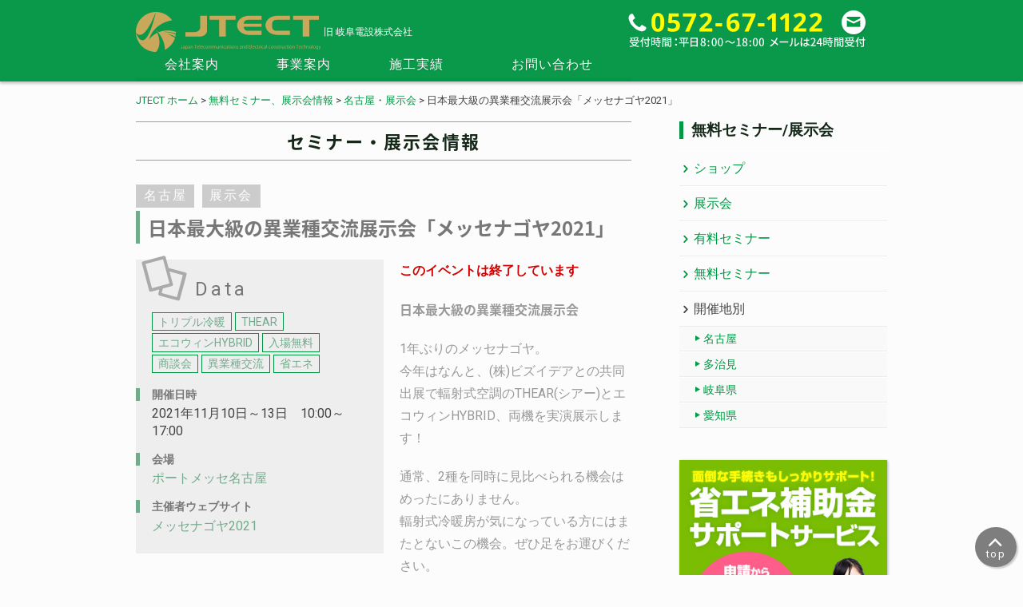

--- FILE ---
content_type: text/html; charset=UTF-8
request_url: https://jtect.co.jp/events/event/messenagoya2021
body_size: 13853
content:
<!doctype html>
<html class="no-js" lang="ja" prefix="og: http://ogp.me/ns# fb: http://ogp.me/ns/fb# article: http://ogp.me/ns/article#" itemscope itemtype="http://schema.org/Product">
<head>

<!-- Global site tag (gtag.js) - Google Analytics -->
<script async src="https://www.googletagmanager.com/gtag/js?id=UA-3537873-13"></script>
<script>
	window.dataLayer = window.dataLayer || [];

	function gtag() {
		dataLayer.push(arguments);
	}
	gtag('js', new Date());
	gtag('config', 'UA-3537873-13');
</script>
<!-- Global site tag (gtag.js) - Google Analytics -->


	<meta charset="UTF-8">
	<meta http-equiv="X-UA-Compatible" content="IE=edge">

	
	
	<link rel="icon" href="https://jtect.co.jp/favicon.ico" type="image/x-icon">
	<meta name="viewport" content="width=device-width, initial-scale=1.0, maximum-scale=1">
	<link rel="stylesheet" href="https://jtect.co.jp/cms/wp-content/themes/jtect_v1/style.css?v=20220118">
	<!--[if IE 7]><link rel="stylesheet" href="https://jtect.co.jp/cms/wp-content/themes/jtect_v1/css/gifuden-ie7.css"><![endif]-->
	<script src="https://jtect.co.jp/cms/wp-content/themes/jtect_v1/js/libs/modernizr-2.6.2.min.js"></script>

	<!-- head -->
		<style>img:is([sizes="auto" i], [sizes^="auto," i]) { contain-intrinsic-size: 3000px 1500px }</style>
	
		<!-- All in One SEO 4.7.4.2 - aioseo.com -->
		<title>日本最大級の異業種交流展示会「メッセナゴヤ2021」 | 株式会社JTECT -総合省エネルギー電気工事会社</title>
		<meta name="robots" content="max-image-preview:large" />
		<link rel="canonical" href="https://jtect.co.jp/events/event/messenagoya2021" />
		<meta name="generator" content="All in One SEO (AIOSEO) 4.7.4.2" />
		<meta property="og:locale" content="ja_JP" />
		<meta property="og:site_name" content="株式会社JTECT(旧 岐阜電設株式会社) -総合省エネルギー電気工事会社" />
		<meta property="og:type" content="article" />
		<meta property="og:title" content="日本最大級の異業種交流展示会「メッセナゴヤ2021」 | 株式会社JTECT -総合省エネルギー電気工事会社" />
		<meta property="og:url" content="https://jtect.co.jp/events/event/messenagoya2021" />
		<meta property="og:image" content="https://jtect.co.jp/cms/wp-content/uploads/2021/10/jtect-27710154839578504.jpg" />
		<meta property="og:image:secure_url" content="https://jtect.co.jp/cms/wp-content/uploads/2021/10/jtect-27710154839578504.jpg" />
		<meta property="og:image:width" content="1080" />
		<meta property="og:image:height" content="1080" />
		<meta property="article:published_time" content="2021-10-06T03:00:52+00:00" />
		<meta property="article:modified_time" content="2021-10-27T01:35:01+00:00" />
		<meta name="twitter:card" content="summary" />
		<meta name="twitter:title" content="日本最大級の異業種交流展示会「メッセナゴヤ2021」 | 株式会社JTECT -総合省エネルギー電気工事会社" />
		<meta name="twitter:image" content="https://jtect.co.jp/cms/wp-content/uploads/2021/10/jtect-27710154839578504.jpg" />
		<script type="application/ld+json" class="aioseo-schema">
			{"@context":"https:\/\/schema.org","@graph":[{"@type":"BreadcrumbList","@id":"https:\/\/jtect.co.jp\/events\/event\/messenagoya2021#breadcrumblist","itemListElement":[{"@type":"ListItem","@id":"https:\/\/jtect.co.jp\/#listItem","position":1,"name":"\u5bb6","item":"https:\/\/jtect.co.jp\/","nextItem":"https:\/\/jtect.co.jp\/events\/event\/messenagoya2021#listItem"},{"@type":"ListItem","@id":"https:\/\/jtect.co.jp\/events\/event\/messenagoya2021#listItem","position":2,"name":"\u65e5\u672c\u6700\u5927\u7d1a\u306e\u7570\u696d\u7a2e\u4ea4\u6d41\u5c55\u793a\u4f1a\u300c\u30e1\u30c3\u30bb\u30ca\u30b4\u30e42021\u300d","previousItem":"https:\/\/jtect.co.jp\/#listItem"}]},{"@type":"Organization","@id":"https:\/\/jtect.co.jp\/#organization","name":"\u682a\u5f0f\u4f1a\u793eJTECT","description":"\u5c90\u961c\u3067\u96fb\u6c17\u5de5\u4e8b\u306e\u4e8b\u306a\u3089JTECT\uff01\u592a\u967d\u5149\u767a\u96fb\u30fbLED\u7167\u660e\u30fbBEMS\u306a\u3069\u7701\u30a8\u30cd\u5de5\u4e8b\u306f\u304a\u4efb\u305b\u304f\u3060\u3055\u3044","url":"https:\/\/jtect.co.jp\/","telephone":"+81572671122","logo":{"@type":"ImageObject","url":"https:\/\/jtect.co.jp\/cms\/wp-content\/uploads\/2019\/08\/gifuden-239884252377951.png","@id":"https:\/\/jtect.co.jp\/events\/event\/messenagoya2021\/#organizationLogo","width":1000,"height":216},"image":{"@id":"https:\/\/jtect.co.jp\/events\/event\/messenagoya2021\/#organizationLogo"}},{"@type":"Person","@id":"https:\/\/jtect.co.jp\/author\/aut1#author","url":"https:\/\/jtect.co.jp\/author\/aut1","name":"(\u682a)JTECT","image":{"@type":"ImageObject","@id":"https:\/\/jtect.co.jp\/events\/event\/messenagoya2021#authorImage","url":"https:\/\/jtect.co.jp\/cms\/wp-content\/uploads\/2020\/11\/jtect-33111120709932015-96x96.jpg","width":96,"height":96,"caption":"(\u682a)JTECT"}},{"@type":"WebPage","@id":"https:\/\/jtect.co.jp\/events\/event\/messenagoya2021#webpage","url":"https:\/\/jtect.co.jp\/events\/event\/messenagoya2021","name":"\u65e5\u672c\u6700\u5927\u7d1a\u306e\u7570\u696d\u7a2e\u4ea4\u6d41\u5c55\u793a\u4f1a\u300c\u30e1\u30c3\u30bb\u30ca\u30b4\u30e42021\u300d | \u682a\u5f0f\u4f1a\u793eJTECT -\u7dcf\u5408\u7701\u30a8\u30cd\u30eb\u30ae\u30fc\u96fb\u6c17\u5de5\u4e8b\u4f1a\u793e","inLanguage":"ja","isPartOf":{"@id":"https:\/\/jtect.co.jp\/#website"},"breadcrumb":{"@id":"https:\/\/jtect.co.jp\/events\/event\/messenagoya2021#breadcrumblist"},"author":{"@id":"https:\/\/jtect.co.jp\/author\/aut1#author"},"creator":{"@id":"https:\/\/jtect.co.jp\/author\/aut1#author"},"image":{"@type":"ImageObject","url":"https:\/\/jtect.co.jp\/cms\/wp-content\/uploads\/2021\/10\/jtect-27710154839578504.jpg","@id":"https:\/\/jtect.co.jp\/events\/event\/messenagoya2021\/#mainImage","width":1080,"height":1080},"primaryImageOfPage":{"@id":"https:\/\/jtect.co.jp\/events\/event\/messenagoya2021#mainImage"},"datePublished":"2021-10-06T12:00:52+09:00","dateModified":"2021-10-27T10:35:01+09:00"},{"@type":"WebSite","@id":"https:\/\/jtect.co.jp\/#website","url":"https:\/\/jtect.co.jp\/","name":"\u682a\u5f0f\u4f1a\u793eJTECT -\u7dcf\u5408\u7701\u30a8\u30cd\u30eb\u30ae\u30fc\u96fb\u6c17\u5de5\u4e8b\u4f1a\u793e","description":"\u5c90\u961c\u3067\u96fb\u6c17\u5de5\u4e8b\u306e\u4e8b\u306a\u3089JTECT\uff01\u592a\u967d\u5149\u767a\u96fb\u30fbLED\u7167\u660e\u30fbBEMS\u306a\u3069\u7701\u30a8\u30cd\u5de5\u4e8b\u306f\u304a\u4efb\u305b\u304f\u3060\u3055\u3044","inLanguage":"ja","publisher":{"@id":"https:\/\/jtect.co.jp\/#organization"}}]}
		</script>
		<!-- All in One SEO -->

<link rel='dns-prefetch' href='//ajax.googleapis.com' />
		<!-- This site uses the Google Analytics by ExactMetrics plugin v8.2.2 - Using Analytics tracking - https://www.exactmetrics.com/ -->
							<script src="//www.googletagmanager.com/gtag/js?id=G-6JGL5GPF0W"  data-cfasync="false" data-wpfc-render="false" type="text/javascript" async></script>
			<script data-cfasync="false" data-wpfc-render="false" type="text/javascript">
				var em_version = '8.2.2';
				var em_track_user = true;
				var em_no_track_reason = '';
								var ExactMetricsDefaultLocations = {"page_location":"https:\/\/jtect.co.jp\/events\/event\/\u65e5\u672c\u6700\u5927\u7d1a\u306e\u7570\u696d\u7a2e\u4ea4\u6d41\u5c55\u793a\u4f1a\u300c\u30e1\u30c3\u30bb\u30ca\u30b4\u30e42021\/"};
				if ( typeof ExactMetricsPrivacyGuardFilter === 'function' ) {
					var ExactMetricsLocations = (typeof ExactMetricsExcludeQuery === 'object') ? ExactMetricsPrivacyGuardFilter( ExactMetricsExcludeQuery ) : ExactMetricsPrivacyGuardFilter( ExactMetricsDefaultLocations );
				} else {
					var ExactMetricsLocations = (typeof ExactMetricsExcludeQuery === 'object') ? ExactMetricsExcludeQuery : ExactMetricsDefaultLocations;
				}

								var disableStrs = [
										'ga-disable-G-6JGL5GPF0W',
									];

				/* Function to detect opted out users */
				function __gtagTrackerIsOptedOut() {
					for (var index = 0; index < disableStrs.length; index++) {
						if (document.cookie.indexOf(disableStrs[index] + '=true') > -1) {
							return true;
						}
					}

					return false;
				}

				/* Disable tracking if the opt-out cookie exists. */
				if (__gtagTrackerIsOptedOut()) {
					for (var index = 0; index < disableStrs.length; index++) {
						window[disableStrs[index]] = true;
					}
				}

				/* Opt-out function */
				function __gtagTrackerOptout() {
					for (var index = 0; index < disableStrs.length; index++) {
						document.cookie = disableStrs[index] + '=true; expires=Thu, 31 Dec 2099 23:59:59 UTC; path=/';
						window[disableStrs[index]] = true;
					}
				}

				if ('undefined' === typeof gaOptout) {
					function gaOptout() {
						__gtagTrackerOptout();
					}
				}
								window.dataLayer = window.dataLayer || [];

				window.ExactMetricsDualTracker = {
					helpers: {},
					trackers: {},
				};
				if (em_track_user) {
					function __gtagDataLayer() {
						dataLayer.push(arguments);
					}

					function __gtagTracker(type, name, parameters) {
						if (!parameters) {
							parameters = {};
						}

						if (parameters.send_to) {
							__gtagDataLayer.apply(null, arguments);
							return;
						}

						if (type === 'event') {
														parameters.send_to = exactmetrics_frontend.v4_id;
							var hookName = name;
							if (typeof parameters['event_category'] !== 'undefined') {
								hookName = parameters['event_category'] + ':' + name;
							}

							if (typeof ExactMetricsDualTracker.trackers[hookName] !== 'undefined') {
								ExactMetricsDualTracker.trackers[hookName](parameters);
							} else {
								__gtagDataLayer('event', name, parameters);
							}
							
						} else {
							__gtagDataLayer.apply(null, arguments);
						}
					}

					__gtagTracker('js', new Date());
					__gtagTracker('set', {
						'developer_id.dNDMyYj': true,
											});
					if ( ExactMetricsLocations.page_location ) {
						__gtagTracker('set', ExactMetricsLocations);
					}
										__gtagTracker('config', 'G-6JGL5GPF0W', {"forceSSL":"true"} );
															window.gtag = __gtagTracker;										(function () {
						/* https://developers.google.com/analytics/devguides/collection/analyticsjs/ */
						/* ga and __gaTracker compatibility shim. */
						var noopfn = function () {
							return null;
						};
						var newtracker = function () {
							return new Tracker();
						};
						var Tracker = function () {
							return null;
						};
						var p = Tracker.prototype;
						p.get = noopfn;
						p.set = noopfn;
						p.send = function () {
							var args = Array.prototype.slice.call(arguments);
							args.unshift('send');
							__gaTracker.apply(null, args);
						};
						var __gaTracker = function () {
							var len = arguments.length;
							if (len === 0) {
								return;
							}
							var f = arguments[len - 1];
							if (typeof f !== 'object' || f === null || typeof f.hitCallback !== 'function') {
								if ('send' === arguments[0]) {
									var hitConverted, hitObject = false, action;
									if ('event' === arguments[1]) {
										if ('undefined' !== typeof arguments[3]) {
											hitObject = {
												'eventAction': arguments[3],
												'eventCategory': arguments[2],
												'eventLabel': arguments[4],
												'value': arguments[5] ? arguments[5] : 1,
											}
										}
									}
									if ('pageview' === arguments[1]) {
										if ('undefined' !== typeof arguments[2]) {
											hitObject = {
												'eventAction': 'page_view',
												'page_path': arguments[2],
											}
										}
									}
									if (typeof arguments[2] === 'object') {
										hitObject = arguments[2];
									}
									if (typeof arguments[5] === 'object') {
										Object.assign(hitObject, arguments[5]);
									}
									if ('undefined' !== typeof arguments[1].hitType) {
										hitObject = arguments[1];
										if ('pageview' === hitObject.hitType) {
											hitObject.eventAction = 'page_view';
										}
									}
									if (hitObject) {
										action = 'timing' === arguments[1].hitType ? 'timing_complete' : hitObject.eventAction;
										hitConverted = mapArgs(hitObject);
										__gtagTracker('event', action, hitConverted);
									}
								}
								return;
							}

							function mapArgs(args) {
								var arg, hit = {};
								var gaMap = {
									'eventCategory': 'event_category',
									'eventAction': 'event_action',
									'eventLabel': 'event_label',
									'eventValue': 'event_value',
									'nonInteraction': 'non_interaction',
									'timingCategory': 'event_category',
									'timingVar': 'name',
									'timingValue': 'value',
									'timingLabel': 'event_label',
									'page': 'page_path',
									'location': 'page_location',
									'title': 'page_title',
									'referrer' : 'page_referrer',
								};
								for (arg in args) {
																		if (!(!args.hasOwnProperty(arg) || !gaMap.hasOwnProperty(arg))) {
										hit[gaMap[arg]] = args[arg];
									} else {
										hit[arg] = args[arg];
									}
								}
								return hit;
							}

							try {
								f.hitCallback();
							} catch (ex) {
							}
						};
						__gaTracker.create = newtracker;
						__gaTracker.getByName = newtracker;
						__gaTracker.getAll = function () {
							return [];
						};
						__gaTracker.remove = noopfn;
						__gaTracker.loaded = true;
						window['__gaTracker'] = __gaTracker;
					})();
									} else {
										console.log("");
					(function () {
						function __gtagTracker() {
							return null;
						}

						window['__gtagTracker'] = __gtagTracker;
						window['gtag'] = __gtagTracker;
					})();
									}
			</script>
				<!-- / Google Analytics by ExactMetrics -->
		<script type="text/javascript" src="https://ajax.googleapis.com/ajax/libs/jquery/2.0.1/jquery.min.js?ver=2.0.1" id="jquery-js"></script>
<link rel="https://api.w.org/" href="https://jtect.co.jp/wp-json/" /><link rel="EditURI" type="application/rsd+xml" title="RSD" href="https://jtect.co.jp/cms/xmlrpc.php?rsd" />
<link rel="alternate" title="oEmbed (JSON)" type="application/json+oembed" href="https://jtect.co.jp/wp-json/oembed/1.0/embed?url=https%3A%2F%2Fjtect.co.jp%2Fevents%2Fevent%2Fmessenagoya2021" />
<link rel="alternate" title="oEmbed (XML)" type="text/xml+oembed" href="https://jtect.co.jp/wp-json/oembed/1.0/embed?url=https%3A%2F%2Fjtect.co.jp%2Fevents%2Fevent%2Fmessenagoya2021&#038;format=xml" />
	<!-- head -->

		
	

    <script type="text/javascript">
        if(!window._pt_sp_2){
            window._pt_lt = new Date().getTime();
            window._pt_sp_2 = [];
            _pt_sp_2.push('setAccount,4f436e48');
            var _protocol = (("https:" == document.location.protocol) ? " https://" : " http://");
            (function() {
                var atag = document.createElement('script'); atag.type = 'text/javascript'; atag.async = true;
                atag.src = _protocol + 'js.ptengine.jp/4f436e48.js';
                var s = document.getElementsByTagName('script')[0];
                s.parentNode.insertBefore(atag, s);
            })();
        }
    </script>

	
</head>


<body id="" class="wp-singular event-template-default single single-event postid-1707 wp-theme-jtect_v1 event">

		<header id="PageHeader">
		<div class="navcontain">

			
			<div class="pretty navbar" gumby-fixed="top" id="HeaderGnavi">
				<a class="toggle" gumby-trigger="#HeaderGnavi > .row > ul" href="#"><i class="icon-menu"></i><span class="subsidiary-text">メニュー</span></a>
				<div class="row toggle-side">
					<div class="five columns logo">
						<a href="https://jtect.co.jp/" title="株式会社JTECT -総合省エネルギー電気工事会社" rel="home">
							<img src="https://jtect.co.jp/cms/wp-content/themes/jtect_v1/images/logo/jtect-logo-h1.svg" alt="株式会社JTECT -総合省エネルギー電気工事会社" gumby-retina style="height: 50px; width: auto;"> <span class="former-name">旧 岐阜電設株式会社</span>
						</a>
					</div><!-- .five .columns .logo -->

					<div id="hContact" class="push_three four columns">
					<a href="https://jtect.co.jp/inquiry2"><img src="https://jtect.co.jp/cms/wp-content/themes/jtect_v1/images/header-contact.png" alt="お問い合わせは0572-67-1122(電話受付時間：平日8:00~18:00 メールは24時間受付中)" gumby-retina></a>
					</div><!-- .push_two .four .columns -->
			</div><!--.row-->

			<div class="row">
				<ul id="menu-nav" class="eight columns"><li class="company"><a href="https://jtect.co.jp/company/">会社案内</a>
<div class="dropdown"><ul>
	<li><a href="https://jtect.co.jp/company">会社概要</a></li>
	<li><a href="https://jtect.co.jp/info/">お知らせ</a></li>
	<li><a href="https://jtect.co.jp/sdgs/">SDGsへの取り組み</a></li>
	<li><a href="https://jtect.co.jp/recruit">求人情報</a></li>
	<li><a rel="privacy-policy" href="https://jtect.co.jp/privacypolicy">プライバシーポリシー</a></li>
</ul></div>
</li>
<li class="business"><a href="https://jtect.co.jp/business/">事業案内</a>
<div class="dropdown"><ul>
	<li><a href="https://jtect.co.jp/business/energy-saving.html">総合省エネルギー事業</a></li>
	<li><a href="https://jtect.co.jp/business/info-networks.html">情報通信網構築事業</a></li>
	<li><a href="https://jtect.co.jp/business/facility.html">ファシリティ事業</a></li>
	<li><a href="https://jtect.co.jp/business/home-tech.html">ホームテクノ事業</a></li>
	<li><a href="https://jtect.co.jp/business/agency.html">代理店・販売店事業</a></li>
	<li><a href="https://jtect.co.jp/business/eco-glass-business">節電ガラスコートビジネス</a></li>
</ul></div>
</li>
<li class="works"><a href="https://jtect.co.jp/works/">施工実績</a></li>
<li><a href="https://jtect.co.jp/inquiry2">お問い合わせ</a></li>
<li class="mobile-active gnav-search">
<div class="SearchBlock">
	<form role="search" method="get" action="https://jtect.co.jp/">
		<div class="one-line prepend append field">
			<label><span class="hide">検索</span><input type="text" class="search-input" value="" name="s"></label>
			<div class="hide"><input type="submit" value="検索"></div>
		</div>
	</form>
</div><!-- #SearchBlock --></li></ul>			</div><!-- .row -->

		</div>
		<!-- #HeaderGnavi -->

		</div>
	<!-- .navcontain -->
	</header>
<!-- #PageHeader -->





	<nav class="topicpath row">
		<ul class="twelve columns">
			<li itemscope itemtype="http://data-vocabulary.org/Breadcrumb">
				<a href="https://jtect.co.jp" itemprop="url">
					<span itemprop="title">JTECT ホーム</span>
				</a> &gt;
			</li>
			<li itemscope itemtype="http://data-vocabulary.org/Breadcrumb">
				<a href="https://jtect.co.jp/events/event" itemprop="url">
					<span itemprop="title">無料セミナー、展示会情報</span>
				</a> &gt;
			</li>
			<li itemscope itemtype="http://data-vocabulary.org/Breadcrumb"><a href="https://jtect.co.jp/events/category/event-nagoya" rel="tag">名古屋</a>・<a href="https://jtect.co.jp/events/category/exposition" rel="tag">展示会</a> &gt; </li>
			<li itemscope itemtype="http://data-vocabulary.org/Breadcrumb">
				<span itemprop="title">日本最大級の異業種交流展示会「メッセナゴヤ2021」</span>
			</li>
		</ul>
	</nav><!-- .topicpath .row -->



	<div class="row">

		<div class="eight columns event">

			<h1 class="page-title">セミナー・展示会情報</h1>

									<article id="post1707" class="post-1707 event type-event status-publish has-post-thumbnail hentry event-venue-portmesse-nagoya event-category-event-nagoya event-category-exposition event-tag-etag-triple-ch event-tag-etag-thear event-tag-tag-ecowin-hybrid event-tag-admission-free event-tag-business-talk event-tag-networking-event event-tag-event-tag-energy-saving past-event">
				<header class="entry-header">
					<ul class="category-link_tags"><li><a href="https://jtect.co.jp/events/category/event-nagoya">名古屋</a></li><li><a href="https://jtect.co.jp/events/category/exposition">展示会</a></li></ul>
					<h2 class="strapline">日本最大級の異業種交流展示会「メッセナゴヤ2021」</h2>
				</header><!-- .entry-header -->
	
				<div class="entry-content event">
				
					<div class="clearfix row">
				
						<div class="basic-info">
							
<div class="entry-meta eventorganiser-event-meta">

	<h4 class='basic-info-title alphabet'><i class='icon-docs'></i>Data</h4>

		<dl class="eo-event-meta">
	




				<dt class="hide">内容キーワード</dt>
		<dd class="tag-list"><a href="https://jtect.co.jp/events/tag/etag-triple-ch" rel="tag">トリプル冷暖</a> <a href="https://jtect.co.jp/events/tag/etag-thear" rel="tag">THEAR</a> <a href="https://jtect.co.jp/events/tag/tag-ecowin-hybrid" rel="tag">エコウィンHYBRID</a> <a href="https://jtect.co.jp/events/tag/admission-free" rel="tag">入場無料</a> <a href="https://jtect.co.jp/events/tag/business-talk" rel="tag">商談会</a> <a href="https://jtect.co.jp/events/tag/networking-event" rel="tag">異業種交流</a> <a href="https://jtect.co.jp/events/tag/event-tag-energy-saving" rel="tag">省エネ</a></dd>
				
		
		
		
		
		
	
	
				<dt>開催日時</dt>
		<dd>2021年11月10日～13日　10:00～17:00</dd>
		
				<dt>会場</dt>
		<dd><a href="https://jtect.co.jp/events/venues/portmesse-nagoya"> ポートメッセ名古屋</a></dd>
		
	<dt>主催者ウェブサイト</dt><dd><a href="https://www.messenagoya.jp" target="_blank">メッセナゴヤ2021</a></dd>





		


	</dl><!-- .eo-event-meta -->

	

</div><!-- .entry-meta -->


						</div><!-- .basic-info -->
						
						<div>
							<p class="caution">このイベントは終了しています</p>
							<p><strong>日本最大級の異業種交流展示会</strong></p>

<p>1年ぶりのメッセナゴヤ。<br>
今年はなんと、(株)ビズイデアとの共同出展で輻射式空調のTHEAR(シアー)とエコウィンHYBRID、両機を実演展示します！</p>

<p>通常、2種を同時に見比べられる機会はめったにありません。<br>
輻射式冷暖房が気になっている方にはまたとないこの機会。ぜひ足をお運びください。</p>

<p>ブース番号は「1A-28」です。</p>

<p>今年の<strong>ご来場には、事前登録が必要です</strong>のでご注意ください。<br>
<a href="https://www.messenagoya.jp/arrival_guidance/index.html" title="メッセナゴヤ2021来場者登録" rel="noopener nofollow sponsored ugc" target="_blank">メッセナゴヤ2021来場者登録</a>から、事前登録をし、感染対策をしてご来場くださいませ。</p>

<figure><img decoding="async" src="https://jtect.co.jp/cms/wp-content/uploads/2021/10/jtect-27710154832983025.jpg" alt="トリプル冷暖"><br>
<img decoding="async" src="https://jtect.co.jp/cms/wp-content/uploads/2021/10/jtect-27710154839578504.jpg" alt="輻射式冷暖房THEARとエコウィンHYBRID"></figure><div class="addtoany_share_save_container addtoany_content addtoany_content_bottom"><div class="a2a_kit a2a_kit_size_24 addtoany_list" data-a2a-url="https://jtect.co.jp/events/event/messenagoya2021" data-a2a-title="日本最大級の異業種交流展示会「メッセナゴヤ2021」"><a class="a2a_button_line" href="https://www.addtoany.com/add_to/line?linkurl=https%3A%2F%2Fjtect.co.jp%2Fevents%2Fevent%2Fmessenagoya2021&amp;linkname=%E6%97%A5%E6%9C%AC%E6%9C%80%E5%A4%A7%E7%B4%9A%E3%81%AE%E7%95%B0%E6%A5%AD%E7%A8%AE%E4%BA%A4%E6%B5%81%E5%B1%95%E7%A4%BA%E4%BC%9A%E3%80%8C%E3%83%A1%E3%83%83%E3%82%BB%E3%83%8A%E3%82%B4%E3%83%A42021%E3%80%8D" title="Line" rel="nofollow noopener" target="_blank"></a><a class="a2a_button_x" href="https://www.addtoany.com/add_to/x?linkurl=https%3A%2F%2Fjtect.co.jp%2Fevents%2Fevent%2Fmessenagoya2021&amp;linkname=%E6%97%A5%E6%9C%AC%E6%9C%80%E5%A4%A7%E7%B4%9A%E3%81%AE%E7%95%B0%E6%A5%AD%E7%A8%AE%E4%BA%A4%E6%B5%81%E5%B1%95%E7%A4%BA%E4%BC%9A%E3%80%8C%E3%83%A1%E3%83%83%E3%82%BB%E3%83%8A%E3%82%B4%E3%83%A42021%E3%80%8D" title="X" rel="nofollow noopener" target="_blank"></a><a class="a2a_button_facebook" href="https://www.addtoany.com/add_to/facebook?linkurl=https%3A%2F%2Fjtect.co.jp%2Fevents%2Fevent%2Fmessenagoya2021&amp;linkname=%E6%97%A5%E6%9C%AC%E6%9C%80%E5%A4%A7%E7%B4%9A%E3%81%AE%E7%95%B0%E6%A5%AD%E7%A8%AE%E4%BA%A4%E6%B5%81%E5%B1%95%E7%A4%BA%E4%BC%9A%E3%80%8C%E3%83%A1%E3%83%83%E3%82%BB%E3%83%8A%E3%82%B4%E3%83%A42021%E3%80%8D" title="Facebook" rel="nofollow noopener" target="_blank"></a><a class="a2a_button_email" href="https://www.addtoany.com/add_to/email?linkurl=https%3A%2F%2Fjtect.co.jp%2Fevents%2Fevent%2Fmessenagoya2021&amp;linkname=%E6%97%A5%E6%9C%AC%E6%9C%80%E5%A4%A7%E7%B4%9A%E3%81%AE%E7%95%B0%E6%A5%AD%E7%A8%AE%E4%BA%A4%E6%B5%81%E5%B1%95%E7%A4%BA%E4%BC%9A%E3%80%8C%E3%83%A1%E3%83%83%E3%82%BB%E3%83%8A%E3%82%B4%E3%83%A42021%E3%80%8D" title="Email" rel="nofollow noopener" target="_blank"></a><a class="a2a_button_linkedin" href="https://www.addtoany.com/add_to/linkedin?linkurl=https%3A%2F%2Fjtect.co.jp%2Fevents%2Fevent%2Fmessenagoya2021&amp;linkname=%E6%97%A5%E6%9C%AC%E6%9C%80%E5%A4%A7%E7%B4%9A%E3%81%AE%E7%95%B0%E6%A5%AD%E7%A8%AE%E4%BA%A4%E6%B5%81%E5%B1%95%E7%A4%BA%E4%BC%9A%E3%80%8C%E3%83%A1%E3%83%83%E3%82%BB%E3%83%8A%E3%82%B4%E3%83%A42021%E3%80%8D" title="LinkedIn" rel="nofollow noopener" target="_blank"></a><a class="a2a_button_copy_link" href="https://www.addtoany.com/add_to/copy_link?linkurl=https%3A%2F%2Fjtect.co.jp%2Fevents%2Fevent%2Fmessenagoya2021&amp;linkname=%E6%97%A5%E6%9C%AC%E6%9C%80%E5%A4%A7%E7%B4%9A%E3%81%AE%E7%95%B0%E6%A5%AD%E7%A8%AE%E4%BA%A4%E6%B5%81%E5%B1%95%E7%A4%BA%E4%BC%9A%E3%80%8C%E3%83%A1%E3%83%83%E3%82%BB%E3%83%8A%E3%82%B4%E3%83%A42021%E3%80%8D" title="Copy Link" rel="nofollow noopener" target="_blank"></a><a class="a2a_dd addtoany_share_save addtoany_share" href="https://www.addtoany.com/share"></a></div></div>						</div><!--.columns six-->

					</div><!-- .clearfix -->
					
												<div class="eo-event-venue-map">
							<h3 class="strapline">会場地図</h3>
							<div class='eo-venue-map googlemap' id='eo_venue_map-1' style='height:350px;width:100%;' ></div>						</div>
						
				</div><!-- .entry-content -->

				<footer class="entry-meta">
					


<nav class="contact-bnr">
	<p class="bnr-contact-quasi-title">全てのお問い合わせは</p>
	<ul>
		<li class="bnr-contact-phone"><i class="icon-phone-squared" title="お電話でのお問い合わせ:"></i><address>0572-67-1122</address></li>
		<li class="bnr-contact-mail"><a href="https://jtect.co.jp/inquiry2">または<i class="icon-mail-1" title="PCからのお問い合わせ:"></i>メールフォームからお気軽にお問い合わせ下さい</a></li>
	</ul>
	<p class="codicil">お電話でのお問い合わせの受付時間は平日9:00～18:00です。<br>時間外の場合はメールフォームより受け付けております。</p>
</nav><!-- .contact-bnr -->


									</footer><!-- .entry-meta -->

			</article><!-- #post-1707 -->

		
	</div><!-- .nine .columns -->


		<div id="SidebarOuter" class="four columns sidebar">
			<div id="SidebarInner" class="sidebar-inner">
				


<nav id="InsideNav" class="sidenav works">
	<dl>
		<dt class="widget-title">無料セミナー/展示会</dt>
		<dd>
	<ul>
		<li><a href="https://jtect.co.jp/events/category/shop">ショップ</a>		</li>
		<li><a href="https://jtect.co.jp/events/category/exposition">展示会</a>		</li>
		<li><a href="https://jtect.co.jp/events/category/payseminar">有料セミナー</a>		</li>
		<li><a href="https://jtect.co.jp/events/category/seminar">無料セミナー</a>		</li>
		<li><span class="no-link">開催地別</span>
			<ul>
				<li><a href="https://jtect.co.jp/events/category/event-nagoya">名古屋</a></li>
				<li><a href="https://jtect.co.jp/events/category/tajimi">多治見</a></li>
				<li><a href="https://jtect.co.jp/events/category/gifu">岐阜県</a></li>
				<li><a href="https://jtect.co.jp/events/category/aichi-ken">愛知県</a></li>
			</ul>
		</li>
	</ul>
		</dd>
	</dl>
</nav><!-- .sidenav .works -->


				
<aside class="aside">

			<!-- セミナー情報 -->
		<div id="WedgetSidebar" class="widget-area side-card" role="complementary">
								</div><!-- #WedgetSidebar -->
	
	<!-- リンク情報 -->
	<nav class="sidenav-bnr">
		<ul>
			<li><a href="https://jtect.co.jp/subsidy/"><img src="https://jtect.co.jp/cms/wp-content/themes/jtect_v1/images/sbnr-subsidy.jpg" alt="省エネ補助金申請代行サービス(完全成功報酬制/着手金0)" gumby-retina></a></li>

			<li><a href="https://jtect.co.jp/information/20190902_942.html"><img src="https://jtect.co.jp/cms/wp-content/themes/jtect_v1/images/sbnr-renew-w.png" alt="岐阜電設株式会社は株式会社JTECTへ社名変更いたしました" gumby-retina></a></li>

			<li><a href="https://jtect.co.jp/recruit"><img src="https://jtect.co.jp/cms/wp-content/themes/jtect_v1/images/sbnr-recruit-w.png" alt="JTECTの求人情報：正社員募集中" gumby-retina></a></li>

			<li><a href="https://jtect.co.jp/support/pro/taigamishima.html"><img src="https://jtect.co.jp/cms/wp-content/themes/jtect_v1/images/sponsorship/mishima-pro-bnr.jpg" alt="JTECTは岐阜県瑞浪市出身の三島泰哉プロを応援しています" gumby-retina></a></li>

			<li><a href="https://jtect.co.jp/diagnostication/"><img src="https://jtect.co.jp/cms/wp-content/themes/jtect_v1/images/sbnr-diagnostication-w.png" alt="効果的な節電方法を知りたいなら	省エネ診断" gumby-retina></a></li>

			<li><a href="https://jtect.co.jp/inquiry2"><img src="https://jtect.co.jp/cms/wp-content/themes/jtect_v1/images/sbnr-contact-w.png" alt="全てのお問い合わせは0572-67-1122、またはメールフォームからお気軽にどうぞ" gumby-retina></a></li>

			<li><a href="http://sho-energy.jp/" target="_blank"><img src="https://jtect.co.jp/cms/wp-content/themes/jtect_v1/images/side/sbnr-shoene-w.png" alt="JTECTの省エネ専門サイト：省エネ革命" gumby-retina></a></li>

							<li><a href="https://jtect.co.jp/sdgs/"><img src="https://jtect.co.jp/cms/wp-content/themes/jtect_v1/images/side/sbnr-sdgs-w.png" alt="JTECTのSDGsへの取り組み" gumby-retina></a></li>
			
			<li><a href="https://jtect.co.jp/i_volunteer/20201012_1314.html"><img src="https://jtect.co.jp/cms/wp-content/themes/jtect_v1/images/side/sbnr-sdgs_platform.png" alt="JTECTは「地方創生SDGs官民連携プラットフォーム」へ参画いたしました" gumby-retina></a></li>

			<li><a href="https://www.pref.gifu.lg.jp/page/324088.html" target="_blank" rel="noopener noreferrer"><img src="https://jtect.co.jp/cms/wp-content/themes/jtect_v1/images/side/bnr_gifu-sdgs-silver.png" alt="JTECTはぎふSDGs推進パートナー(シルバー)に認定されました" gumby-retina></a></li>

			<li><img src="https://jtect.co.jp/cms/wp-content/themes/jtect_v1/images/side/sbnr-gifuken-wlb.jpg" alt="JTECTは岐阜県ワーク・ライフ・バランス推進企業に登録されています" gumby-retina></li>
		</ul>
	</nav><!-- .sidenav-bnr -->

	<!-- 検索フォーム -->
	<nav class="sidebar-content">
		
<div class="SearchBlock">
	<form role="search" method="get" action="https://jtect.co.jp/">
		<div class="one-line prepend append field">
			<label><span class="hide">検索</span><input type="text" class="search-input" value="" name="s"></label>
			<div class="hide"><input type="submit" value="検索"></div>
		</div>
	</form>
</div><!-- #SearchBlock -->	</nav>

	
</aside><!-- .aside -->			</div><!-- #SidebarInner -->
		</div><!-- #SidebarOuter -->

</div><!-- .row -->





<div class="goto-insidenav"><a href="#InsideNav" gumby-goto="#InsideNav" class="skip" gumby-goto="top" gumby-duration="300"><i class="icon-list"></i><span class="plain-text">目次</span></a></div>
<div class="goto-top"><a href="#" class="skip" gumby-goto="top" gumby-duration="300"><i class="icon-up-open-2"></i><br>top</a></div>


<div class="goto-home"><a href="https://jtect.co.jp/"><i class="icon-home-2"></i><br>home</a></div>


<footer id="PageFooter">

	<div class="row">
		<div class="five columns" id="FooterInfo">
			<dl>
				<dt class="site_name"><img src="https://jtect.co.jp/cms/wp-content/themes/jtect_v1/images/logo/jtect-logomark.svg" alt="JTECTロゴ"> 株式会社JTECT</dt>
				<dd>
					<dl class="site-info">
						<dt><i class="icon-location-2" title="住所"></i></dt>
						<dd>
							<address>〒509-6103 岐阜県瑞浪市稲津町小里2160-1</address>
						</dd>
					</dl>
					<dl class="site-info">
						<dt><i class="icon-phone" title="電話番号"></i></dt>
						<dd><a href="tel:0572-67-1122">0572-67-1122</a></dd>
					</dl>
					<dl class="site-info">
						<dt><i class="icon-mail-1" title="メール"></i></dt>
						<dd><a href="https://jtect.co.jp/inquiry2">お問い合わせフォーム</a></dd>
					</dl>
					<dl class="site-info">
						<dt><i class="icon-clock-1" title="営業時間"></i></dt>
						<dd>8:00 ～ 18:00</dd>
					</dl>
					<dl class="site-info">
						<dt><i class="icon-calendar-2" title="定休日"></i></dt>
						<dd>日・祝・夏季・冬季休暇</dd>
					</dl>
				</dd>
			</dl>


			<style>
				.icon {
					width: 30px;
					height: 30px;
					background-size: contain;
					background-repeat: no-repeat;
					background-position: center;
					transition: filter 0.3s ease;
					/* スムーズな遷移のためのトランジション */
				}

				.icon:hover {
					filter: brightness(0) saturate(100%) invert(56%) sepia(75%) saturate(463%) hue-rotate(54deg) brightness(97%) contrast(87%);
				}

				.icon-x {
					background-image: url("data:image/svg+xml,%3Csvg xmlns='http://www.w3.org/2000/svg' viewBox='0 0 30 30'%3E%3Cpath fill='%23fff' d='M17.79,12.7L28.72,0h-2.59l-9.49,11.03L9.06,0H.32l11.46,16.68L.32,30h2.59l10.02-11.65,8,11.65h8.74l-11.89-17.3h0ZM14.24,16.2l-1.17-1.67L3.76,1.2h4.01l7.52,10.75,1.17,1.67,9.77,13.97h-4.01l-7.97-11.4h0Z'/%3E%3C/svg%3E");
				}

				.icon-facebook-new {
					background-image: url("data:image/svg+xml,%3Csvg xmlns='http://www.w3.org/2000/svg' viewBox='0 0 30 30'%3E%3Cpath fill='%23fff' d='M30,15C30,6.72,23.28,0,15,0S0,6.72,0,15c0,7.03,4.84,12.94,11.38,14.56v-9.97h-3.09v-4.58h3.09v-1.98c0-5.11,2.31-7.47,7.32-7.47.95,0,2.59.19,3.26.37v4.16c-.35-.04-.97-.06-1.73-.06-2.46,0-3.41.93-3.41,3.35v1.62h4.9l-.84,4.58h-4.06v10.31c7.43-.9,13.18-7.22,13.18-14.89Z'/%3E%3Cpath fill='none' d='M20.88,19.58l.84-4.58h-4.9v-1.62c0-2.42.95-3.35,3.41-3.35.76,0,1.38.02,1.73.06v-4.16c-.67-.19-2.31-.37-3.26-.37-5.01,0-7.32,2.37-7.32,7.47v1.98h-3.09v4.58h3.09v9.97c1.16.29,2.37.44,3.62.44.62,0,1.22-.04,1.82-.11v-10.31h4.06Z'/%3E%3C/svg%3E");
				}

				.icon-note {
					background-image: url("data:image/svg+xml,%3Csvg xmlns='http://www.w3.org/2000/svg' viewBox='0 0 30 30'%3E%3Cpath fill='%23fff' d='M0,.35C5.78.35,13.69.06,19.37.2c7.62.19,10.49,3.52,10.58,11.72.1,4.64,0,17.92,0,17.92h-8.25c0-11.62.05-13.54,0-17.2-.1-3.22-1.02-4.76-3.49-5.05-2.62-.29-9.97-.05-9.97-.05v22.3H0V.35h0Z'/%3E%3C/svg%3E");
				}

				.icon-instagram {
					background-image: url("data:image/svg+xml,%3Csvg xmlns='http://www.w3.org/2000/svg' viewBox='0 0 30 30'%3E%3Cpath fill='%23fff' d='M8.79.1c-1.6.08-2.69.33-3.64.7-.99.38-1.82.9-2.65,1.73-.83.83-1.34,1.67-1.73,2.66-.37.95-.62,2.05-.69,3.64C0,10.44,0,10.96,0,15.03s.03,4.58.1,6.18c.08,1.6.33,2.69.7,3.64.38.99.9,1.82,1.73,2.65.83.83,1.67,1.34,2.66,1.73.95.37,2.05.62,3.64.69,1.6.07,2.11.09,6.18.08,4.07,0,4.58-.03,6.18-.1s2.68-.33,3.64-.7c.99-.39,1.82-.9,2.65-1.74s1.34-1.67,1.72-2.66c.37-.95.62-2.05.69-3.64.07-1.6.09-2.11.08-6.19,0-4.07-.03-4.58-.1-6.18s-.33-2.69-.7-3.64c-.39-.99-.9-1.82-1.73-2.65s-1.67-1.34-2.66-1.72c-.95-.37-2.05-.62-3.64-.69S19.05,0,14.97,0s-4.58.03-6.18.1M8.96,27.22c-1.46-.06-2.26-.31-2.79-.51-.7-.27-1.2-.6-1.73-1.12s-.85-1.02-1.13-1.72c-.21-.53-.45-1.32-.52-2.78-.07-1.58-.09-2.06-.1-6.06,0-4,0-4.48.08-6.06.06-1.46.31-2.26.51-2.79.27-.7.6-1.2,1.12-1.73s1.02-.85,1.72-1.13c.53-.21,1.32-.45,2.78-.52,1.58-.08,2.06-.09,6.06-.1,4,0,4.48,0,6.06.08,1.46.06,2.26.31,2.78.51.7.27,1.2.59,1.73,1.12s.85,1.02,1.13,1.72c.21.53.45,1.32.52,2.78.08,1.58.09,2.06.1,6.06,0,4,0,4.48-.08,6.06-.06,1.46-.31,2.26-.51,2.79-.27.7-.6,1.2-1.12,1.73s-1.02.85-1.72,1.13c-.53.21-1.32.45-2.78.52-1.58.07-2.06.09-6.06.1-4.01,0-4.48,0-6.06-.08M21.19,6.98c0,.99.81,1.8,1.8,1.8s1.8-.81,1.8-1.8c0-.99-.81-1.8-1.8-1.8,0,0,0,0,0,0-.99,0-1.8.81-1.8,1.8M7.3,15.01c0,4.25,3.46,7.69,7.72,7.69,4.25,0,7.7-3.46,7.69-7.72,0-4.25-3.46-7.7-7.72-7.69s-7.7,3.46-7.69,7.72M10,15.01c0-2.76,2.23-5,4.99-5.01,2.76,0,5,2.23,5.01,4.99,0,2.76-2.23,5-4.99,5.01-2.76,0-5-2.23-5.01-4.99h0'/%3E%3C/svg%3E");
				}

				#social-nav-title {
					color: white;
					margin-top: 0.5em;
				}
			</style>

			<nav class="social-links" aria-label="SNSリンク" aria-labelledby="social-nav-title">
				<!-- h6 id="social-nav-title">Follow Us On</!-->
				<ul class="flex">
					<li>
						<a href="https://twitter.com/_JTECT" target="_blank" rel="noopener noreferrer" aria-label="X (Twitter)">
							<i class="icon-x icon" aria-hidden="true"></i>
						</a>
					</li>
					<li>
						<a href="https://www.instagram.com/jtect.co.jp/" target="_blank" rel="noopener noreferrer" aria-label="Instagram">
							<i class="icon-instagram icon" aria-hidden="true"></i>
						</a>
					</li>
					<li>
						<a href="https://www.facebook.com/shonergy" target="_blank" rel="noopener noreferrer" aria-label="Facebook">
							<i class="icon-facebook-new icon" aria-hidden="true"></i>
						</a>
					</li>
					<li>
						<a href="https://note.com/jtect" target="_blank" rel="noopener noreferrer" aria-label="Note">
							<i class="icon-note icon" aria-hidden="true"></i>
						</a>
					</li>
				</ul>
			</nav>
		</div><!-- #FooterInfo -->

		<nav id="WidgetFooterNav" class="seven columns">
						<ul id="menu-footernav" class="footer-nav"><li class="home"><a href="https://jtect.co.jp/">ホーム</a></li>
<li class="corporate"><a href="https://jtect.co.jp/company/">会社案内</a>
<div class="dropdown"><ul>
	<li><a href="https://jtect.co.jp/sdgs/">JTECTのSDGsへの取り組み</a></li>
	<li><a href="https://jtect.co.jp/info/">お知らせ</a></li>
	<li><a rel="privacy-policy" href="https://jtect.co.jp/privacypolicy">プライバシーポリシー</a></li>
</ul></div>
</li>
<li class="business"><a href="https://jtect.co.jp/business/">事業案内</a>
<div class="dropdown"><ul>
	<li><a href="https://jtect.co.jp/business/energy-saving.html">総合省エネルギー事業</a></li>
	<li><a href="https://jtect.co.jp/business/info-networks.html">情報通信網構築事業</a></li>
	<li><a href="https://jtect.co.jp/business/facility.html">ファシリティ事業</a></li>
	<li><a href="https://jtect.co.jp/business/home-tech.html">ホームテクノ事業</a></li>
	<li><a href="https://jtect.co.jp/business/agency.html">代理店・販売店事業</a></li>
	<li><a href="https://jtect.co.jp/business/eco-glass-business">節電ガラスコートビジネス</a></li>
</ul></div>
</li>
<li class="works"><a href="https://jtect.co.jp/works/">施工実績</a></li>
<li><a href="https://jtect.co.jp/events/event">無料セミナー、展示会情報</a></li>
<li><a href="https://jtect.co.jp/subsidy/">省エネ補助金サポートサービス</a></li>
<li><a href="https://jtect.co.jp/diagnostication/">省エネ診断</a></li>
<li><a href="https://jtect.co.jp/recruit/">求人情報</a></li>
<li><a href="https://jtect.co.jp/inquiry2">お問い合わせ(全般)</a></li>
<li><a href="https://jtect.co.jp/sitemap/">サイトマップ</a></li>
<li><a target="_blank" href="https://shop.jtect.co.jp/">JTECTオンラインショップ</a></li>
</ul>		</nav><!-- #WidgetFooterNav -->
	</div>

</footer><!-- #PageFooter -->



<!-- footer -->
<script type="speculationrules">
{"prefetch":[{"source":"document","where":{"and":[{"href_matches":"\/*"},{"not":{"href_matches":["\/cms\/wp-*.php","\/cms\/wp-admin\/*","\/cms\/wp-content\/uploads\/*","\/cms\/wp-content\/*","\/cms\/wp-content\/plugins\/*","\/cms\/wp-content\/themes\/jtect_v1\/*","\/*\\?(.+)"]}},{"not":{"selector_matches":"a[rel~=\"nofollow\"]"}},{"not":{"selector_matches":".no-prefetch, .no-prefetch a"}}]},"eagerness":"conservative"}]}
</script>
<script type="text/javascript" src="https://jtect.co.jp/cms/wp-content/plugins/event-organiser/js/qtip2.js?ver=3.12.5" id="eo_qtip2-js"></script>
<script type="text/javascript" src="https://jtect.co.jp/cms/wp-includes/js/jquery/ui/core.min.js?ver=1.13.3" id="jquery-ui-core-js"></script>
<script type="text/javascript" src="https://jtect.co.jp/cms/wp-includes/js/jquery/ui/controlgroup.min.js?ver=1.13.3" id="jquery-ui-controlgroup-js"></script>
<script type="text/javascript" src="https://jtect.co.jp/cms/wp-includes/js/jquery/ui/checkboxradio.min.js?ver=1.13.3" id="jquery-ui-checkboxradio-js"></script>
<script type="text/javascript" src="https://jtect.co.jp/cms/wp-includes/js/jquery/ui/button.min.js?ver=1.13.3" id="jquery-ui-button-js"></script>
<script type="text/javascript" src="https://jtect.co.jp/cms/wp-includes/js/jquery/ui/datepicker.min.js?ver=1.13.3" id="jquery-ui-datepicker-js"></script>
<script type="text/javascript" src="https://jtect.co.jp/cms/wp-content/plugins/event-organiser/js/moment.min.js?ver=1" id="eo_momentjs-js"></script>
<script type="text/javascript" src="https://jtect.co.jp/cms/wp-content/plugins/event-organiser/js/fullcalendar.min.js?ver=3.12.5" id="eo_fullcalendar-js"></script>
<script type="text/javascript" src="https://jtect.co.jp/cms/wp-content/plugins/event-organiser/js/event-manager.min.js?ver=3.12.5" id="eo-wp-js-hooks-js"></script>
<script type="text/javascript" src="https://maps.googleapis.com/maps/api/js?key=AIzaSyBhacXqNh1-LOVq5sgcedtjbvnqOEgoHBg&amp;language=ja&amp;ver=6.8.3" id="eo_GoogleMap-js"></script>
<script type="text/javascript" src="https://jtect.co.jp/cms/wp-content/plugins/event-organiser/js/maps/googlemaps-adapter.js?ver=3.12.5" id="eo-googlemaps-adapter-js"></script>
<script type="text/javascript" id="eo_front-js-extra">
/* <![CDATA[ */
var EOAjaxFront = {"adminajax":"https:\/\/jtect.co.jp\/cms\/wp-admin\/admin-ajax.php","locale":{"locale":"ja","isrtl":false,"monthNames":["1\u6708","2\u6708","3\u6708","4\u6708","5\u6708","6\u6708","7\u6708","8\u6708","9\u6708","10\u6708","11\u6708","12\u6708"],"monthAbbrev":["1\u6708","2\u6708","3\u6708","4\u6708","5\u6708","6\u6708","7\u6708","8\u6708","9\u6708","10\u6708","11\u6708","12\u6708"],"dayNames":["\u65e5\u66dc\u65e5","\u6708\u66dc\u65e5","\u706b\u66dc\u65e5","\u6c34\u66dc\u65e5","\u6728\u66dc\u65e5","\u91d1\u66dc\u65e5","\u571f\u66dc\u65e5"],"dayAbbrev":["\u65e5","\u6708","\u706b","\u6c34","\u6728","\u91d1","\u571f"],"dayInitial":["\u65e5","\u6708","\u706b","\u6c34","\u6728","\u91d1","\u571f"],"ShowMore":"\u3082\u3063\u3068","ShowLess":"\u96a0\u3059","today":"\u4eca\u65e5","day":"\u65e5","week":"\u9031","month":"\u6708","gotodate":"\u65e5\u4ed8\u3092\u6307\u5b9a","cat":"\u5168\u3066\u306e\u30ab\u30c6\u30b4\u30ea","venue":"\u5168\u3066\u306e\u4f1a\u5834","tag":"\u5168\u3066\u306e\u30bf\u30b0\u3092\u898b\u308b","view_all_organisers":"View all organisers","nextText":">","prevText":"<"}};
var eventorganiser = {"ajaxurl":"https:\/\/jtect.co.jp\/cms\/wp-admin\/admin-ajax.php","calendars":[],"widget_calendars":[],"fullcal":[],"map":[{"zoom":15,"minzoom":0,"maxzoom":null,"zoomcontrol":true,"scrollwheel":true,"rotatecontrol":true,"maptypecontrol":true,"pancontrol":true,"overviewmapcontrol":true,"streetviewcontrol":true,"draggable":true,"maptypeid":"ROADMAP","width":"100%","height":"350px","class":"","tooltip":true,"styles":[],"locations":[{"venue_id":54,"lat":"35.048680","lng":"136.843512","tooltipContent":"<strong>\u30dd\u30fc\u30c8\u30e1\u30c3\u30bb\u540d\u53e4\u5c4b<\/strong><br \/>\u4e8c\u4e01\u76ee2\u756a\u5730, \u540d\u53e4\u5c4b\u5e02\u6e2f\u533a\u91d1\u57ce\u3075\u982d, \u611b\u77e5\u770c, 455-0848, \u65e5\u672c","icon":null}]}]};
/* ]]> */
</script>
<script type="text/javascript" src="https://jtect.co.jp/cms/wp-content/plugins/event-organiser/js/frontend.min.js?ver=3.12.5" id="eo_front-js"></script>
	<script type="text/javascript">
		/* <![CDATA[ */
		var wpcf7 = {
			"api": {
				"root": "https://jtect.co.jp/wp-json/contact-form-7/v1",
				"namespace": "contact-form-7\/v1"
			},
			"cached": "1"
		};
		/* ]]> */
	</script>

	<script type="text/javascript" src="https://jtect.co.jp/cms/wp-content/plugins/contact-form-7/includes/js/index.js" id="contact-form-7-js"></script>

	<script src="https://challenges.cloudflare.com/turnstile/v0/api.js" async defer></script>

<!-- /footer -->



<script gumby-touch="https://jtect.co.jp/cms/wp-content/themes/jtect_v1/js/libs" src="https://jtect.co.jp/cms/wp-content/themes/jtect_v1/js/libs/gumby.js"></script>
<script src="https://jtect.co.jp/cms/wp-content/themes/jtect_v1/js/libs/ui/gumby.retina.js"></script>
<script src="https://jtect.co.jp/cms/wp-content/themes/jtect_v1/js/libs/ui/gumby.fixed.js"></script>
<script src="https://jtect.co.jp/cms/wp-content/themes/jtect_v1/js/libs/ui/gumby.skiplink.js"></script>
<script src="https://jtect.co.jp/cms/wp-content/themes/jtect_v1/js/libs/ui/gumby.toggleswitch.js"></script>
<script src="https://jtect.co.jp/cms/wp-content/themes/jtect_v1/js/libs/ui/gumby.checkbox.js"></script>
<script src="https://jtect.co.jp/cms/wp-content/themes/jtect_v1/js/libs/ui/gumby.radiobtn.js"></script>
<script src="https://jtect.co.jp/cms/wp-content/themes/jtect_v1/js/libs/ui/gumby.tabs.js"></script>
<script src="https://jtect.co.jp/cms/wp-content/themes/jtect_v1/js/libs/ui/gumby.navbar.js"></script>
<script src="https://jtect.co.jp/cms/wp-content/themes/jtect_v1/js/libs/ui/jquery.validation.js"></script>
<script src="https://jtect.co.jp/cms/wp-content/themes/jtect_v1/js/libs/gumby.init.js"></script>


<script src="https://jtect.co.jp/cms/wp-content/themes/jtect_v1/js/jquery.colorbox-min.js"></script>
<script>
	/**/
	$(document).ready(function() {
		$(".overlay").colorbox({
			rel: 'overlay',
			slideshow: true
		});
	});
</script>





</body>

</html>

--- FILE ---
content_type: text/css
request_url: https://jtect.co.jp/cms/wp-content/themes/jtect_v1/style.css?v=20220118
body_size: 28803
content:
@charset "UTF-8";
/*!
Theme Name: JTECTテーマv.1
*/
/*!
* Gumby Framework
* ---------------
*
* Follow @gumbycss on twitter and spread the love.
* We worked super hard on making this awesome and released it to the web.
* All we ask is you leave this intact. #gumbyisawesome
*
* Gumby Framework
* http://gumbyframework.com
*
* Built with love by your friends @digitalsurgeons
* http://www.digitalsurgeons.com
*
* Free to use under the MIT license.
* http://www.opensource.org/licenses/mit-license.php
*/@import url(//fonts.googleapis.com/css?family=Roboto:400,700);@media screen and (max-width:767px){.table_wrap{overflow-x:scroll;-webkit-overflow-scrolling:touch;position:relative;z-index:10000;background:linear-gradient(to right,rgba(255,255,255,0) 90%,white)}.table_wrap::-webkit-scrollbar{width:15px}.table_wrap::-webkit-scrollbar-thumb{background:#c8c8c8;border-radius:0.5em}.table_wrap::-webkit-scrollbar-track-piece:start{background:#f5f7f5}.table_wrap::-webkit-scrollbar-track-piece:end{background:#f5f7f5}.table_wrap td,.table_wrap th{white-space:nowrap}.table_wrap table{position:relative;z-index:9900}}.compare-table{font-size:0.875rem!important}.compare-table .main-data{font-weight:bold;background-color:#089b4b;color:white}.compare-table tfoot tr td,.compare-table tfoot tr th,.compare-table thead tr td,.compare-table thead tr th{text-align:center;font-size:0.875rem}.compare-table tfoot tr td:first-child,.compare-table tfoot tr th:first-child,.compare-table thead tr td:first-child,.compare-table thead tr th:first-child{background-color:#7b807b;color:white}.compare-table tfoot td,.compare-table tfoot th,.compare-table thead td,.compare-table thead th{background-color:#959995;color:white}.compare-table tfoot td.main-data,.compare-table tfoot th.main-data,.compare-table thead td.main-data,.compare-table thead th.main-data{background-color:#089b4b;color:white}.compare-table tfoot tr td,.compare-table tfoot tr th{font-weight:bold}.compare-table tbody tr td,.compare-table tbody tr th{font-size:0.875rem}.compare-table tbody td{text-align:center}.compare-table tbody tr:nth-child(odd) th{background-color:#e1e7e1}.compare-table tbody tr:nth-child(odd) td{background-color:#f5f7f5}.compare-table tbody tr:nth-child(odd) td.main-data{background-color:#078c44}.compare-table tbody tr:nth-child(2n) th{background-color:#edf0ed}.shop-link-button{display:block;background-color:#089b4b;color:white;text-align:center;padding:0.6rem;width:100%;border-radius:2em;font-weight:800;background:radial-gradient(farthest-side at bottom,#96C93F 98%,transparent) bottom/calc(2*var(--d, 7px)) var(--d,0) no-repeat,linear-gradient(#96C93F 0 0) bottom/15px 0px no-repeat;transition:0.3s}.shop-link-button:hover{--d:150%}.shop-link-button.yahoo{background-color:#d6002b;color:white}.shop-link-button.amazon{background-color:#cc8400;color:white}.shop-link-button.base{background-color:#0e998c;color:white}.flex{display:flex;justify-content:space-between;height:auto}@media screen and (max-width:767px){.flex{flex-wrap:wrap}}.flex>*{margin:1rem}.flex>:first-child{margin-left:0}.flex>:last-child{margin-right:0}@media screen and (max-width:767px){.flex>*{margin:1rem 0}}.flex img{align-self:flex-start}.flex img:first-child:nth-last-child(2),.flex img:first-child:nth-last-child(2)~img{width:calc(100% / 2 - 1rem);height:auto}@media screen and (max-width:767px){.flex img:first-child:nth-last-child(2),.flex img:first-child:nth-last-child(2)~img{width:100%;margin-bottom:1rem}}@media screen and (max-width:767px){.water-drop{flex-wrap:wrap}.water-drop li{width:28%}}@font-face{font-family:"Noto Sans JP";font-style:normal;font-weight:700;src:local("Noto Sans Japanese Bold"),local("Noto Sans JP Bold"),local("Noto Sans CJK JP Bold"),url(//fonts.gstatic.com/ea/notosansjapanese/v6/NotoSansJP-Bold.woff2) format("woff2"),url(//fonts.gstatic.com/ea/notosansjapanese/v6/NotoSansJP-Bold.woff) format("woff"),url(//fonts.gstatic.com/ea/notosansjapanese/v6/NotoSansJP-Bold.otf) format("opentype")}a,abbr,acronym,address,applet,article,aside,audio,b,big,blockquote,body,canvas,caption,center,cite,code,dd,del,details,dfn,div,dl,dt,em,embed,fieldset,figcaption,figure,footer,form,h1,h2,h3,h4,h5,h6,header,hgroup,html,i,iframe,img,ins,kbd,label,legend,li,mark,menu,nav,object,ol,output,p,pre,q,ruby,s,samp,section,small,span,strike,strong,sub,summary,sup,table,tbody,td,tfoot,th,thead,time,tr,tt,u,ul,var,video{margin:0;padding:0;border:0;font:inherit;font-size:100%;vertical-align:baseline;word-break:normal;word-wrap:break-word}html{line-height:1}ol,ul{list-style:none}table{border-collapse:collapse;border-spacing:0}caption,td,th{text-align:left;font-weight:normal;vertical-align:middle}blockquote,q{quotes:none}blockquote:after,blockquote:before,q:after,q:before{content:"";content:none}a img{border:none}article,aside,details,figcaption,figure,footer,header,hgroup,menu,nav,section,summary{display:block}.pull_right{float:right}.pull_left{float:left}* html{font-size:100%}html{font-size:16px;line-height:1.625em}*{box-sizing:border-box}body{background:#fcfcfc;font-weight:normal;color:#424242;position:relative;-webkit-font-smoothing:antialiased;-moz-osx-font-smoothing:grayscale}@media only screen and (max-width:767px){body{-webkit-text-size-adjust:none;-ms-text-size-adjust:none;width:100%;min-width:0}}body,html{height:100%}.hide{display:none}.hide.active,.show{display:block}.fixed{position:fixed}.fixed.pinned{position:absolute}@media only screen and (max-width:768px){.fixed{position:relative!important;top:auto!important;left:auto!important}}.unfixed{position:relative!important;top:auto!important;left:auto!important}.text-center{text-align:center}.text-left{text-align:left}.text-right{text-align:right}h1,h2,h3,h4,h5,h6{font-weight:bold;color:#152818;text-rendering:optimizeLegibility;padding-top:0.273em;line-height:1.15538em;padding-bottom:0.273em}@media only screen and (max-width:767px){h1,h2,h3,h4,h5,h6{word-wrap:break-word}}h1{font-size:66px;font-size:4.125rem}h1.xlarge{font-size:105px;font-size:6.5625rem}h1.xxlarge{font-size:125px;font-size:7.8125rem}h1.absurd{font-size:168px;font-size:10.5rem}h2{font-size:38px;font-size:2.375rem}h3{font-size:30px;font-size:1.875rem}h4{font-size:26px;font-size:1.625rem}h5{font-size:19px;font-size:1.1875rem}h6{font-size:16px;font-size:1rem}@media only screen and (max-width:767px){h1{font-size:41px;font-size:2.5625rem}h2{font-size:26px;font-size:1.625rem}}.subhead{color:#777;font-weight:normal;margin-bottom:20px}p{font-weight:normal;font-size:16px;font-size:1rem;margin-bottom:1.25em;line-height:1.75em}p.lead{font-size:20px;font-size:1.25rem;margin-bottom:19px}@media only screen and (max-width:768px){p{font-size:17.6px;font-size:1.1rem;line-height:1.625em}}a{color:#009845;text-decoration:none;outline:0;line-height:inherit}a:hover{color:#10a855}ol,ul{margin-bottom:0.273em}ul{list-style:none outside}ol{list-style:decimal;margin-left:30px}ul.circle,ul.disc,ul.square{margin-left:25px}ul.square{list-style:square outside}ul.circle{list-style:circle outside}ul.disc{list-style:disc outside}ul ul{margin:4px 0 5px 25px}ol ol{margin:4px 0 5px 30px}li{padding-bottom:0.273em}ul.large li{line-height:21px}dl dt{font-weight:bold;font-size:16px;font-size:1rem}@media only screen and (max-width:768px){dl,ol,p,ul{text-align:left}}em{font-style:italic;line-height:inherit}strong{font-weight:700;line-height:inherit}small{font-size:0.75;line-height:inherit}h1 small,h2 small,h3 small,h4 small,h5 small{color:#777}blockquote{line-height:20px;color:#777;margin:0 0 18px;padding:9px 20px 0 19px;border-left:5px solid #cccccc}blockquote p{line-height:20px;color:#777}blockquote cite{display:block;font-size:12px;font-size:1.2rem;color:#555555}blockquote cite:before{content:"— "}blockquote cite a{color:#555555}blockquote cite a:visited{color:#555555}hr{border-top:1px solid #bdbdbd;border-right:none;border-bottom:1px solid #fff;border-left:none;clear:both;margin:20px 0 40px;height:0}abbr,acronym{text-transform:uppercase;font-weight:bold}abbr{text-transform:none}@media print{*{background:transparent!important;color:black!important;text-shadow:none!important;filter:none!important;-ms-filter:none!important}p a{color:#555555!important;text-decoration:underline}p a:visited{color:#555555!important;text-decoration:underline}p a[href]:after{content:" (" attr(href) ")"}abbr[title]:after{content:" (" attr(title) ")"}a[href^="#"]:after,a[href^="javascript:"]:after{content:""}blockquote,pre{border:1px solid #999999;page-break-inside:avoid}thead{display:table-header-group}img,tr{page-break-inside:avoid}@page{margin:0.5cm}h2,h3,p{orphans:3;widows:3}h2,h3{page-break-after:avoid}}.row .pull_eight.eight.columns:first-child,.row .pull_eight.eleven.columns:first-child,.row .pull_eight.five.columns:first-child,.row .pull_eight.nine.columns:first-child,.row .pull_eight.one.column:first-child,.row .pull_eight.seven.columns:first-child,.row .pull_eight.six.columns:first-child,.row .pull_eight.ten.columns:first-child,.row .pull_eight.three.columns:first-child,.row .pull_eight.two.columns:first-child,.row .pull_eleven.eight.columns:first-child,.row .pull_eleven.eleven.columns:first-child,.row .pull_eleven.five.columns:first-child,.row .pull_eleven.four.columns:first-child,.row .pull_eleven.nine.columns:first-child,.row .pull_eleven.seven.columns:first-child,.row .pull_eleven.six.columns:first-child,.row .pull_eleven.ten.columns:first-child,.row .pull_eleven.three.columns:first-child,.row .pull_eleven.two.columns:first-child,.row .pull_five.eight.columns:first-child,.row .pull_five.eleven.columns:first-child,.row .pull_five.five.columns:first-child,.row .pull_five.four.columns:first-child,.row .pull_five.nine.columns:first-child,.row .pull_five.one.column:first-child,.row .pull_five.six.columns:first-child,.row .pull_five.ten.columns:first-child,.row .pull_five.three.columns:first-child,.row .pull_five.two.columns:first-child,.row .pull_four.eleven.columns:first-child,.row .pull_four.five.columns:first-child,.row .pull_four.four.columns:first-child,.row .pull_four.nine.columns:first-child,.row .pull_four.one.column:first-child,.row .pull_four.seven.columns:first-child,.row .pull_four.six.columns:first-child,.row .pull_four.ten.columns:first-child,.row .pull_four.three.columns:first-child,.row .pull_four.two.columns:first-child,.row .pull_nine.eight.columns:first-child,.row .pull_nine.eleven.columns:first-child,.row .pull_nine.five.columns:first-child,.row .pull_nine.four.columns:first-child,.row .pull_nine.nine.columns:first-child,.row .pull_nine.one.column:first-child,.row .pull_nine.seven.columns:first-child,.row .pull_nine.six.columns:first-child,.row .pull_nine.ten.columns:first-child,.row .pull_nine.two.columns:first-child,.row .pull_one.eight.columns:first-child,.row .pull_one.five.columns:first-child,.row .pull_one.four.columns:first-child,.row .pull_one.nine.columns:first-child,.row .pull_one.one.column:first-child,.row .pull_one.seven.columns:first-child,.row .pull_one.six.columns:first-child,.row .pull_one.ten.columns:first-child,.row .pull_one.three.columns:first-child,.row .pull_one.two.columns:first-child,.row .pull_seven.eight.columns:first-child,.row .pull_seven.eleven.columns:first-child,.row .pull_seven.four.columns:first-child,.row .pull_seven.nine.columns:first-child,.row .pull_seven.one.column:first-child,.row .pull_seven.seven.columns:first-child,.row .pull_seven.six.columns:first-child,.row .pull_seven.ten.columns:first-child,.row .pull_seven.three.columns:first-child,.row .pull_seven.two.columns:first-child,.row .pull_six.eight.columns:first-child,.row .pull_six.eleven.columns:first-child,.row .pull_six.five.columns:first-child,.row .pull_six.four.columns:first-child,.row .pull_six.nine.columns:first-child,.row .pull_six.one.column:first-child,.row .pull_six.seven.columns:first-child,.row .pull_six.ten.columns:first-child,.row .pull_six.three.columns:first-child,.row .pull_six.two.columns:first-child,.row .pull_ten.eight.columns:first-child,.row .pull_ten.eleven.columns:first-child,.row .pull_ten.five.columns:first-child,.row .pull_ten.four.columns:first-child,.row .pull_ten.nine.columns:first-child,.row .pull_ten.one.column:first-child,.row .pull_ten.seven.columns:first-child,.row .pull_ten.six.columns:first-child,.row .pull_ten.ten.columns:first-child,.row .pull_ten.three.columns:first-child,.row .pull_three.eight.columns:first-child,.row .pull_three.eleven.columns:first-child,.row .pull_three.five.columns:first-child,.row .pull_three.four.columns:first-child,.row .pull_three.one.column:first-child,.row .pull_three.seven.columns:first-child,.row .pull_three.six.columns:first-child,.row .pull_three.ten.columns:first-child,.row .pull_three.three.columns:first-child,.row .pull_three.two.columns:first-child,.row .pull_two.eight.columns:first-child,.row .pull_two.eleven.columns:first-child,.row .pull_two.five.columns:first-child,.row .pull_two.four.columns:first-child,.row .pull_two.nine.columns:first-child,.row .pull_two.one.column:first-child,.row .pull_two.seven.columns:first-child,.row .pull_two.six.columns:first-child,.row .pull_two.three.columns:first-child,.row .pull_two.two.columns:first-child,.sixteen.colgrid .row .pull_eight.eleven.columns:first-child,.sixteen.colgrid .row .pull_eight.fifteen.columns:first-child,.sixteen.colgrid .row .pull_eight.five.columns:first-child,.sixteen.colgrid .row .pull_eight.four.columns:first-child,.sixteen.colgrid .row .pull_eight.fourteen.columns:first-child,.sixteen.colgrid .row .pull_eight.nine.columns:first-child,.sixteen.colgrid .row .pull_eight.one.column:first-child,.sixteen.colgrid .row .pull_eight.seven.columns:first-child,.sixteen.colgrid .row .pull_eight.six.columns:first-child,.sixteen.colgrid .row .pull_eight.ten.columns:first-child,.sixteen.colgrid .row .pull_eight.thirteen.columns:first-child,.sixteen.colgrid .row .pull_eight.three.columns:first-child,.sixteen.colgrid .row .pull_eight.twelve.columns:first-child,.sixteen.colgrid .row .pull_eight.two.columns:first-child,.sixteen.colgrid .row .pull_eleven.eight.columns:first-child,.sixteen.colgrid .row .pull_eleven.eleven.columns:first-child,.sixteen.colgrid .row .pull_eleven.fifteen.columns:first-child,.sixteen.colgrid .row .pull_eleven.four.columns:first-child,.sixteen.colgrid .row .pull_eleven.fourteen.columns:first-child,.sixteen.colgrid .row .pull_eleven.nine.columns:first-child,.sixteen.colgrid .row .pull_eleven.one.column:first-child,.sixteen.colgrid .row .pull_eleven.seven.columns:first-child,.sixteen.colgrid .row .pull_eleven.six.columns:first-child,.sixteen.colgrid .row .pull_eleven.ten.columns:first-child,.sixteen.colgrid .row .pull_eleven.thirteen.columns:first-child,.sixteen.colgrid .row .pull_eleven.three.columns:first-child,.sixteen.colgrid .row .pull_eleven.twelve.columns:first-child,.sixteen.colgrid .row .pull_eleven.two.columns:first-child,.sixteen.colgrid .row .pull_fifteen.eight.columns:first-child,.sixteen.colgrid .row .pull_fifteen.eleven.columns:first-child,.sixteen.colgrid .row .pull_fifteen.fifteen.columns:first-child,.sixteen.colgrid .row .pull_fifteen.five.columns:first-child,.sixteen.colgrid .row .pull_fifteen.four.columns:first-child,.sixteen.colgrid .row .pull_fifteen.fourteen.columns:first-child,.sixteen.colgrid .row .pull_fifteen.nine.columns:first-child,.sixteen.colgrid .row .pull_fifteen.seven.columns:first-child,.sixteen.colgrid .row .pull_fifteen.six.columns:first-child,.sixteen.colgrid .row .pull_fifteen.ten.columns:first-child,.sixteen.colgrid .row .pull_fifteen.thirteen.columns:first-child,.sixteen.colgrid .row .pull_fifteen.three.columns:first-child,.sixteen.colgrid .row .pull_fifteen.twelve.columns:first-child,.sixteen.colgrid .row .pull_fifteen.two.columns:first-child,.sixteen.colgrid .row .pull_five.eight.columns:first-child,.sixteen.colgrid .row .pull_five.fifteen.columns:first-child,.sixteen.colgrid .row .pull_five.five.columns:first-child,.sixteen.colgrid .row .pull_five.four.columns:first-child,.sixteen.colgrid .row .pull_five.fourteen.columns:first-child,.sixteen.colgrid .row .pull_five.nine.columns:first-child,.sixteen.colgrid .row .pull_five.one.column:first-child,.sixteen.colgrid .row .pull_five.seven.columns:first-child,.sixteen.colgrid .row .pull_five.six.columns:first-child,.sixteen.colgrid .row .pull_five.ten.columns:first-child,.sixteen.colgrid .row .pull_five.thirteen.columns:first-child,.sixteen.colgrid .row .pull_five.three.columns:first-child,.sixteen.colgrid .row .pull_five.twelve.columns:first-child,.sixteen.colgrid .row .pull_five.two.columns:first-child,.sixteen.colgrid .row .pull_four.eight.columns:first-child,.sixteen.colgrid .row .pull_four.eleven.columns:first-child,.sixteen.colgrid .row .pull_four.fifteen.columns:first-child,.sixteen.colgrid .row .pull_four.five.columns:first-child,.sixteen.colgrid .row .pull_four.four.columns:first-child,.sixteen.colgrid .row .pull_four.fourteen.columns:first-child,.sixteen.colgrid .row .pull_four.nine.columns:first-child,.sixteen.colgrid .row .pull_four.one.column:first-child,.sixteen.colgrid .row .pull_four.seven.columns:first-child,.sixteen.colgrid .row .pull_four.six.columns:first-child,.sixteen.colgrid .row .pull_four.ten.columns:first-child,.sixteen.colgrid .row .pull_four.thirteen.columns:first-child,.sixteen.colgrid .row .pull_four.three.columns:first-child,.sixteen.colgrid .row .pull_four.two.columns:first-child,.sixteen.colgrid .row .pull_fourteen.eight.columns:first-child,.sixteen.colgrid .row .pull_fourteen.eleven.columns:first-child,.sixteen.colgrid .row .pull_fourteen.fifteen.columns:first-child,.sixteen.colgrid .row .pull_fourteen.five.columns:first-child,.sixteen.colgrid .row .pull_fourteen.four.columns:first-child,.sixteen.colgrid .row .pull_fourteen.fourteen.columns:first-child,.sixteen.colgrid .row .pull_fourteen.nine.columns:first-child,.sixteen.colgrid .row .pull_fourteen.one.column:first-child,.sixteen.colgrid .row .pull_fourteen.seven.columns:first-child,.sixteen.colgrid .row .pull_fourteen.six.columns:first-child,.sixteen.colgrid .row .pull_fourteen.ten.columns:first-child,.sixteen.colgrid .row .pull_fourteen.thirteen.columns:first-child,.sixteen.colgrid .row .pull_fourteen.three.columns:first-child,.sixteen.colgrid .row .pull_fourteen.twelve.columns:first-child,.sixteen.colgrid .row .pull_nine.eight.columns:first-child,.sixteen.colgrid .row .pull_nine.eleven.columns:first-child,.sixteen.colgrid .row .pull_nine.fifteen.columns:first-child,.sixteen.colgrid .row .pull_nine.five.columns:first-child,.sixteen.colgrid .row .pull_nine.four.columns:first-child,.sixteen.colgrid .row .pull_nine.fourteen.columns:first-child,.sixteen.colgrid .row .pull_nine.nine.columns:first-child,.sixteen.colgrid .row .pull_nine.one.column:first-child,.sixteen.colgrid .row .pull_nine.six.columns:first-child,.sixteen.colgrid .row .pull_nine.ten.columns:first-child,.sixteen.colgrid .row .pull_nine.thirteen.columns:first-child,.sixteen.colgrid .row .pull_nine.three.columns:first-child,.sixteen.colgrid .row .pull_nine.twelve.columns:first-child,.sixteen.colgrid .row .pull_nine.two.columns:first-child,.sixteen.colgrid .row .pull_one.eight.columns:first-child,.sixteen.colgrid .row .pull_one.eleven.columns:first-child,.sixteen.colgrid .row .pull_one.five.columns:first-child,.sixteen.colgrid .row .pull_one.four.columns:first-child,.sixteen.colgrid .row .pull_one.fourteen.columns:first-child,.sixteen.colgrid .row .pull_one.nine.columns:first-child,.sixteen.colgrid .row .pull_one.one.column:first-child,.sixteen.colgrid .row .pull_one.seven.columns:first-child,.sixteen.colgrid .row .pull_one.six.columns:first-child,.sixteen.colgrid .row .pull_one.ten.columns:first-child,.sixteen.colgrid .row .pull_one.thirteen.columns:first-child,.sixteen.colgrid .row .pull_one.three.columns:first-child,.sixteen.colgrid .row .pull_one.twelve.columns:first-child,.sixteen.colgrid .row .pull_one.two.columns:first-child,.sixteen.colgrid .row .pull_seven.eight.columns:first-child,.sixteen.colgrid .row .pull_seven.eleven.columns:first-child,.sixteen.colgrid .row .pull_seven.fifteen.columns:first-child,.sixteen.colgrid .row .pull_seven.five.columns:first-child,.sixteen.colgrid .row .pull_seven.four.columns:first-child,.sixteen.colgrid .row .pull_seven.fourteen.columns:first-child,.sixteen.colgrid .row .pull_seven.one.column:first-child,.sixteen.colgrid .row .pull_seven.seven.columns:first-child,.sixteen.colgrid .row .pull_seven.six.columns:first-child,.sixteen.colgrid .row .pull_seven.ten.columns:first-child,.sixteen.colgrid .row .pull_seven.thirteen.columns:first-child,.sixteen.colgrid .row .pull_seven.three.columns:first-child,.sixteen.colgrid .row .pull_seven.twelve.columns:first-child,.sixteen.colgrid .row .pull_seven.two.columns:first-child,.sixteen.colgrid .row .pull_six.eight.columns:first-child,.sixteen.colgrid .row .pull_six.eleven.columns:first-child,.sixteen.colgrid .row .pull_six.fifteen.columns:first-child,.sixteen.colgrid .row .pull_six.five.columns:first-child,.sixteen.colgrid .row .pull_six.four.columns:first-child,.sixteen.colgrid .row .pull_six.fourteen.columns:first-child,.sixteen.colgrid .row .pull_six.nine.columns:first-child,.sixteen.colgrid .row .pull_six.one.column:first-child,.sixteen.colgrid .row .pull_six.seven.columns:first-child,.sixteen.colgrid .row .pull_six.six.columns:first-child,.sixteen.colgrid .row .pull_six.thirteen.columns:first-child,.sixteen.colgrid .row .pull_six.three.columns:first-child,.sixteen.colgrid .row .pull_six.twelve.columns:first-child,.sixteen.colgrid .row .pull_six.two.columns:first-child,.sixteen.colgrid .row .pull_ten.eight.columns:first-child,.sixteen.colgrid .row .pull_ten.eleven.columns:first-child,.sixteen.colgrid .row .pull_ten.fifteen.columns:first-child,.sixteen.colgrid .row .pull_ten.five.columns:first-child,.sixteen.colgrid .row .pull_ten.four.columns:first-child,.sixteen.colgrid .row .pull_ten.fourteen.columns:first-child,.sixteen.colgrid .row .pull_ten.nine.columns:first-child,.sixteen.colgrid .row .pull_ten.one.column:first-child,.sixteen.colgrid .row .pull_ten.seven.columns:first-child,.sixteen.colgrid .row .pull_ten.ten.columns:first-child,.sixteen.colgrid .row .pull_ten.thirteen.columns:first-child,.sixteen.colgrid .row .pull_ten.three.columns:first-child,.sixteen.colgrid .row .pull_ten.twelve.columns:first-child,.sixteen.colgrid .row .pull_ten.two.columns:first-child,.sixteen.colgrid .row .pull_thirteen.eight.columns:first-child,.sixteen.colgrid .row .pull_thirteen.eleven.columns:first-child,.sixteen.colgrid .row .pull_thirteen.fifteen.columns:first-child,.sixteen.colgrid .row .pull_thirteen.five.columns:first-child,.sixteen.colgrid .row .pull_thirteen.four.columns:first-child,.sixteen.colgrid .row .pull_thirteen.fourteen.columns:first-child,.sixteen.colgrid .row .pull_thirteen.nine.columns:first-child,.sixteen.colgrid .row .pull_thirteen.one.column:first-child,.sixteen.colgrid .row .pull_thirteen.seven.columns:first-child,.sixteen.colgrid .row .pull_thirteen.six.columns:first-child,.sixteen.colgrid .row .pull_thirteen.ten.columns:first-child,.sixteen.colgrid .row .pull_thirteen.thirteen.columns:first-child,.sixteen.colgrid .row .pull_thirteen.twelve.columns:first-child,.sixteen.colgrid .row .pull_thirteen.two.columns:first-child,.sixteen.colgrid .row .pull_three.eight.columns:first-child,.sixteen.colgrid .row .pull_three.eleven.columns:first-child,.sixteen.colgrid .row .pull_three.fifteen.columns:first-child,.sixteen.colgrid .row .pull_three.five.columns:first-child,.sixteen.colgrid .row .pull_three.four.columns:first-child,.sixteen.colgrid .row .pull_three.fourteen.columns:first-child,.sixteen.colgrid .row .pull_three.nine.columns:first-child,.sixteen.colgrid .row .pull_three.one.column:first-child,.sixteen.colgrid .row .pull_three.seven.columns:first-child,.sixteen.colgrid .row .pull_three.six.columns:first-child,.sixteen.colgrid .row .pull_three.ten.columns:first-child,.sixteen.colgrid .row .pull_three.three.columns:first-child,.sixteen.colgrid .row .pull_three.twelve.columns:first-child,.sixteen.colgrid .row .pull_three.two.columns:first-child,.sixteen.colgrid .row .pull_twelve.eight.columns:first-child,.sixteen.colgrid .row .pull_twelve.eleven.columns:first-child,.sixteen.colgrid .row .pull_twelve.fifteen.columns:first-child,.sixteen.colgrid .row .pull_twelve.five.columns:first-child,.sixteen.colgrid .row .pull_twelve.fourteen.columns:first-child,.sixteen.colgrid .row .pull_twelve.nine.columns:first-child,.sixteen.colgrid .row .pull_twelve.one.column:first-child,.sixteen.colgrid .row .pull_twelve.seven.columns:first-child,.sixteen.colgrid .row .pull_twelve.six.columns:first-child,.sixteen.colgrid .row .pull_twelve.ten.columns:first-child,.sixteen.colgrid .row .pull_twelve.thirteen.columns:first-child,.sixteen.colgrid .row .pull_twelve.three.columns:first-child,.sixteen.colgrid .row .pull_twelve.twelve.columns:first-child,.sixteen.colgrid .row .pull_twelve.two.columns:first-child,.sixteen.colgrid .row .pull_two.eight.columns:first-child,.sixteen.colgrid .row .pull_two.eleven.columns:first-child,.sixteen.colgrid .row .pull_two.fifteen.columns:first-child,.sixteen.colgrid .row .pull_two.five.columns:first-child,.sixteen.colgrid .row .pull_two.four.columns:first-child,.sixteen.colgrid .row .pull_two.nine.columns:first-child,.sixteen.colgrid .row .pull_two.one.column:first-child,.sixteen.colgrid .row .pull_two.seven.columns:first-child,.sixteen.colgrid .row .pull_two.six.columns:first-child,.sixteen.colgrid .row .pull_two.ten.columns:first-child,.sixteen.colgrid .row .pull_two.thirteen.columns:first-child,.sixteen.colgrid .row .pull_two.three.columns:first-child,.sixteen.colgrid .row .pull_two.twelve.columns:first-child,.sixteen.colgrid .row .pull_two.two.columns:first-child{margin-left:0}.row{width:100%;max-width:980px;min-width:320px;margin:0 auto;padding-left:20px;padding-right:20px}.row .row{min-width:0;padding-left:0;padding-right:0}.column,.columns{margin-left:2.12766%;float:left;min-height:1px;box-sizing:border-box}.alpha,.column:first-child,.columns:first-child{margin-left:0}.column.omega,.columns.omega{float:right}.row .one.column{width:6.38298%}.row .one.columns{width:6.38298%}.row .two.columns{width:14.89362%}.row .three.columns{width:23.40426%}.row .four.columns{width:31.91489%}.row .five.columns{width:40.42553%}.row .six.columns{width:48.93617%}.row .seven.columns{width:57.44681%}.row .eight.columns{width:65.95745%}.row .nine.columns{width:74.46809%}.row .ten.columns{width:82.97872%}.row .eleven.columns{width:91.48936%}.row .twelve.columns{width:100%}.row .push_one{margin-left:10.6383%}.row .push_one:first-child{margin-left:8.51064%}.row .pull_one.one.column{margin-left:-14.89362%}.row .pull_one.two.columns{margin-left:-23.40426%}.row .pull_one.three.columns{margin-left:-31.91489%}.row .pull_one.four.columns{margin-left:-40.42553%}.row .pull_one.five.columns{margin-left:-48.93617%}.row .pull_one.six.columns{margin-left:-57.44681%}.row .pull_one.seven.columns{margin-left:-65.95745%}.row .pull_one.eight.columns{margin-left:-74.46809%}.row .pull_one.nine.columns{margin-left:-82.97872%}.row .pull_one.ten.columns{margin-left:-91.48936%}.row .push_two{margin-left:19.14894%}.row .push_two:first-child{margin-left:17.02128%}.row .pull_two.one.column{margin-left:-23.40426%}.row .pull_two.two.columns{margin-left:-31.91489%}.row .pull_two.three.columns{margin-left:-40.42553%}.row .pull_two.four.columns{margin-left:-48.93617%}.row .pull_two.five.columns{margin-left:-57.44681%}.row .pull_two.six.columns{margin-left:-65.95745%}.row .pull_two.seven.columns{margin-left:-74.46809%}.row .pull_two.eight.columns{margin-left:-82.97872%}.row .pull_two.nine.columns{margin-left:-91.48936%}.row .pull_two.eleven.columns{margin-left:-108.51064%}.row .push_three{margin-left:25%}.row .push_three:first-child{margin-left:25.53191%}.row .pull_three.one.column{margin-left:-31.91489%}.row .pull_three.two.columns{margin-left:-40.42553%}.row .pull_three.three.columns{margin-left:-48.93617%}.row .pull_three.four.columns{margin-left:-57.44681%}.row .pull_three.five.columns{margin-left:-65.95745%}.row .pull_three.six.columns{margin-left:-74.46809%}.row .pull_three.seven.columns{margin-left:-82.97872%}.row .pull_three.eight.columns{margin-left:-91.48936%}.row .pull_three.ten.columns{margin-left:-108.51064%}.row .pull_three.eleven.columns{margin-left:-117.02128%}.row .push_four{margin-left:36.17021%}.row .push_four:first-child{margin-left:34.04255%}.row .pull_four.one.column{margin-left:-40.42553%}.row .pull_four.two.columns{margin-left:-48.93617%}.row .pull_four.three.columns{margin-left:-57.44681%}.row .pull_four.four.columns{margin-left:-65.95745%}.row .pull_four.five.columns{margin-left:-74.46809%}.row .pull_four.six.columns{margin-left:-82.97872%}.row .pull_four.seven.columns{margin-left:-91.48936%}.row .pull_four.nine.columns{margin-left:-108.51064%}.row .pull_four.ten.columns{margin-left:-117.02128%}.row .pull_four.eleven.columns{margin-left:-125.53191%}.row .push_five{margin-left:44.68085%}.row .push_five:first-child{margin-left:42.55319%}.row .pull_five.one.column{margin-left:-48.93617%}.row .pull_five.two.columns{margin-left:-57.44681%}.row .pull_five.three.columns{margin-left:-65.95745%}.row .pull_five.four.columns{margin-left:-74.46809%}.row .pull_five.five.columns{margin-left:-82.97872%}.row .pull_five.six.columns{margin-left:-91.48936%}.row .pull_five.eight.columns{margin-left:-108.51064%}.row .pull_five.nine.columns{margin-left:-117.02128%}.row .pull_five.ten.columns{margin-left:-125.53191%}.row .pull_five.eleven.columns{margin-left:-134.04255%}.row .push_six{margin-left:53.19149%}.row .push_six:first-child{margin-left:51.06383%}.row .pull_six.one.column{margin-left:-57.44681%}.row .pull_six.two.columns{margin-left:-65.95745%}.row .pull_six.three.columns{margin-left:-74.46809%}.row .pull_six.four.columns{margin-left:-82.97872%}.row .pull_six.five.columns{margin-left:-91.48936%}.row .pull_six.seven.columns{margin-left:-108.51064%}.row .pull_six.eight.columns{margin-left:-117.02128%}.row .pull_six.nine.columns{margin-left:-125.53191%}.row .pull_six.ten.columns{margin-left:-134.04255%}.row .pull_six.eleven.columns{margin-left:-142.55319%}.row .push_seven{margin-left:61.70213%}.row .push_seven:first-child{margin-left:59.57447%}.row .pull_seven.one.column{margin-left:-65.95745%}.row .pull_seven.two.columns{margin-left:-74.46809%}.row .pull_seven.three.columns{margin-left:-82.97872%}.row .pull_seven.four.columns{margin-left:-91.48936%}.row .pull_seven.six.columns{margin-left:-108.51064%}.row .pull_seven.seven.columns{margin-left:-117.02128%}.row .pull_seven.eight.columns{margin-left:-125.53191%}.row .pull_seven.nine.columns{margin-left:-134.04255%}.row .pull_seven.ten.columns{margin-left:-142.55319%}.row .pull_seven.eleven.columns{margin-left:-151.06383%}.row .push_eight{margin-left:70.21277%}.row .push_eight:first-child{margin-left:68.08511%}.row .pull_eight.one.column{margin-left:-74.46809%}.row .pull_eight.two.columns{margin-left:-82.97872%}.row .pull_eight.three.columns{margin-left:-91.48936%}.row .pull_eight.five.columns{margin-left:-108.51064%}.row .pull_eight.six.columns{margin-left:-117.02128%}.row .pull_eight.seven.columns{margin-left:-125.53191%}.row .pull_eight.eight.columns{margin-left:-134.04255%}.row .pull_eight.nine.columns{margin-left:-142.55319%}.row .pull_eight.ten.columns{margin-left:-151.06383%}.row .pull_eight.eleven.columns{margin-left:-159.57447%}.row .push_nine{margin-left:78.7234%}.row .push_nine:first-child{margin-left:76.59574%}.row .pull_nine.one.column{margin-left:-82.97872%}.row .pull_nine.two.columns{margin-left:-91.48936%}.row .pull_nine.four.columns{margin-left:-108.51064%}.row .pull_nine.five.columns{margin-left:-117.02128%}.row .pull_nine.six.columns{margin-left:-125.53191%}.row .pull_nine.seven.columns{margin-left:-134.04255%}.row .pull_nine.eight.columns{margin-left:-142.55319%}.row .pull_nine.nine.columns{margin-left:-151.06383%}.row .pull_nine.ten.columns{margin-left:-159.57447%}.row .pull_nine.eleven.columns{margin-left:-168.08511%}.row .push_ten{margin-left:87.23404%}.row .push_ten:first-child{margin-left:85.10638%}.row .pull_ten.one.column{margin-left:-91.48936%}.row .pull_ten.three.columns{margin-left:-108.51064%}.row .pull_ten.four.columns{margin-left:-117.02128%}.row .pull_ten.five.columns{margin-left:-125.53191%}.row .pull_ten.six.columns{margin-left:-134.04255%}.row .pull_ten.seven.columns{margin-left:-142.55319%}.row .pull_ten.eight.columns{margin-left:-151.06383%}.row .pull_ten.nine.columns{margin-left:-159.57447%}.row .pull_ten.ten.columns{margin-left:-168.08511%}.row .pull_ten.eleven.columns{margin-left:-176.59574%}.row .push_eleven{margin-left:95.74468%}.row .push_eleven:first-child{margin-left:93.61702%}.row .pull_eleven.two.columns{margin-left:-108.51064%}.row .pull_eleven.three.columns{margin-left:-117.02128%}.row .pull_eleven.four.columns{margin-left:-125.53191%}.row .pull_eleven.five.columns{margin-left:-134.04255%}.row .pull_eleven.six.columns{margin-left:-142.55319%}.row .pull_eleven.seven.columns{margin-left:-151.06383%}.row .pull_eleven.eight.columns{margin-left:-159.57447%}.row .pull_eleven.nine.columns{margin-left:-168.08511%}.row .pull_eleven.ten.columns{margin-left:-176.59574%}.row .pull_eleven.eleven.columns{margin-left:-185.10638%}.row .one.centered{margin-left:46.80851%}.row .two.centered{margin-left:42.55319%}.row .three.centered{margin-left:38.29787%}.row .four.centered{margin-left:34.04255%}.row .five.centered{margin-left:29.78723%}.row .six.centered{margin-left:25.53191%}.row .seven.centered{margin-left:21.2766%}.row .eight.centered{margin-left:17.02128%}.row .nine.centered{margin-left:12.76596%}.row .ten.centered{margin-left:8.51064%}.row .eleven.centered{margin-left:4.25532%}.sixteen.colgrid .row .one.column{width:4.25532%}.sixteen.colgrid .row .one.columns{width:4.25532%}.sixteen.colgrid .row .two.columns{width:10.6383%}.sixteen.colgrid .row .three.columns{width:17.02128%}.sixteen.colgrid .row .four.columns{width:23.40426%}.sixteen.colgrid .row .five.columns{width:29.78723%}.sixteen.colgrid .row .six.columns{width:36.17021%}.sixteen.colgrid .row .seven.columns{width:42.55319%}.sixteen.colgrid .row .eight.columns{width:48.93617%}.sixteen.colgrid .row .nine.columns{width:55.31915%}.sixteen.colgrid .row .ten.columns{width:61.70213%}.sixteen.colgrid .row .eleven.columns{width:68.08511%}.sixteen.colgrid .row .twelve.columns{width:74.46809%}.sixteen.colgrid .row .thirteen.columns{width:80.85106%}.sixteen.colgrid .row .fourteen.columns{width:87.23404%}.sixteen.colgrid .row .fifteen.columns{width:93.61702%}.sixteen.colgrid .row .sixteen.columns{width:100%}.sixteen.colgrid .row .push_one{margin-left:8.51064%}.sixteen.colgrid .row .push_one:first-child{margin-left:6.38298%}.sixteen.colgrid .row .pull_one.one.column{margin-left:-10.6383%}.sixteen.colgrid .row .pull_one.two.columns{margin-left:-17.02128%}.sixteen.colgrid .row .pull_one.three.columns{margin-left:-23.40426%}.sixteen.colgrid .row .pull_one.four.columns{margin-left:-29.78723%}.sixteen.colgrid .row .pull_one.five.columns{margin-left:-36.17021%}.sixteen.colgrid .row .pull_one.six.columns{margin-left:-42.55319%}.sixteen.colgrid .row .pull_one.seven.columns{margin-left:-48.93617%}.sixteen.colgrid .row .pull_one.eight.columns{margin-left:-55.31915%}.sixteen.colgrid .row .pull_one.nine.columns{margin-left:-61.70213%}.sixteen.colgrid .row .pull_one.ten.columns{margin-left:-68.08511%}.sixteen.colgrid .row .pull_one.eleven.columns{margin-left:-74.46809%}.sixteen.colgrid .row .pull_one.twelve.columns{margin-left:-80.85106%}.sixteen.colgrid .row .pull_one.thirteen.columns{margin-left:-87.23404%}.sixteen.colgrid .row .pull_one.fourteen.columns{margin-left:-93.61702%}.sixteen.colgrid .row .push_two{margin-left:14.89362%}.sixteen.colgrid .row .push_two:first-child{margin-left:12.76596%}.sixteen.colgrid .row .pull_two.one.column{margin-left:-17.02128%}.sixteen.colgrid .row .pull_two.two.columns{margin-left:-23.40426%}.sixteen.colgrid .row .pull_two.three.columns{margin-left:-29.78723%}.sixteen.colgrid .row .pull_two.four.columns{margin-left:-36.17021%}.sixteen.colgrid .row .pull_two.five.columns{margin-left:-42.55319%}.sixteen.colgrid .row .pull_two.six.columns{margin-left:-48.93617%}.sixteen.colgrid .row .pull_two.seven.columns{margin-left:-55.31915%}.sixteen.colgrid .row .pull_two.eight.columns{margin-left:-61.70213%}.sixteen.colgrid .row .pull_two.nine.columns{margin-left:-68.08511%}.sixteen.colgrid .row .pull_two.ten.columns{margin-left:-74.46809%}.sixteen.colgrid .row .pull_two.eleven.columns{margin-left:-80.85106%}.sixteen.colgrid .row .pull_two.twelve.columns{margin-left:-87.23404%}.sixteen.colgrid .row .pull_two.thirteen.columns{margin-left:-93.61702%}.sixteen.colgrid .row .pull_two.fifteen.columns{margin-left:-106.38298%}.sixteen.colgrid .row .push_three{margin-left:21.2766%}.sixteen.colgrid .row .push_three:first-child{margin-left:19.14894%}.sixteen.colgrid .row .pull_three.one.column{margin-left:-23.40426%}.sixteen.colgrid .row .pull_three.two.columns{margin-left:-29.78723%}.sixteen.colgrid .row .pull_three.three.columns{margin-left:-36.17021%}.sixteen.colgrid .row .pull_three.four.columns{margin-left:-42.55319%}.sixteen.colgrid .row .pull_three.five.columns{margin-left:-48.93617%}.sixteen.colgrid .row .pull_three.six.columns{margin-left:-55.31915%}.sixteen.colgrid .row .pull_three.seven.columns{margin-left:-61.70213%}.sixteen.colgrid .row .pull_three.eight.columns{margin-left:-68.08511%}.sixteen.colgrid .row .pull_three.nine.columns{margin-left:-74.46809%}.sixteen.colgrid .row .pull_three.ten.columns{margin-left:-80.85106%}.sixteen.colgrid .row .pull_three.eleven.columns{margin-left:-87.23404%}.sixteen.colgrid .row .pull_three.twelve.columns{margin-left:-93.61702%}.sixteen.colgrid .row .pull_three.fourteen.columns{margin-left:-106.38298%}.sixteen.colgrid .row .pull_three.fifteen.columns{margin-left:-112.76596%}.sixteen.colgrid .row .push_four{margin-left:27.65957%}.sixteen.colgrid .row .push_four:first-child{margin-left:25.53191%}.sixteen.colgrid .row .pull_four.one.column{margin-left:-29.78723%}.sixteen.colgrid .row .pull_four.two.columns{margin-left:-36.17021%}.sixteen.colgrid .row .pull_four.three.columns{margin-left:-42.55319%}.sixteen.colgrid .row .pull_four.four.columns{margin-left:-48.93617%}.sixteen.colgrid .row .pull_four.five.columns{margin-left:-55.31915%}.sixteen.colgrid .row .pull_four.six.columns{margin-left:-61.70213%}.sixteen.colgrid .row .pull_four.seven.columns{margin-left:-68.08511%}.sixteen.colgrid .row .pull_four.eight.columns{margin-left:-74.46809%}.sixteen.colgrid .row .pull_four.nine.columns{margin-left:-80.85106%}.sixteen.colgrid .row .pull_four.ten.columns{margin-left:-87.23404%}.sixteen.colgrid .row .pull_four.eleven.columns{margin-left:-93.61702%}.sixteen.colgrid .row .pull_four.thirteen.columns{margin-left:-106.38298%}.sixteen.colgrid .row .pull_four.fourteen.columns{margin-left:-112.76596%}.sixteen.colgrid .row .pull_four.fifteen.columns{margin-left:-119.14894%}.sixteen.colgrid .row .push_five{margin-left:34.04255%}.sixteen.colgrid .row .push_five:first-child{margin-left:31.91489%}.sixteen.colgrid .row .pull_five.one.column{margin-left:-36.17021%}.sixteen.colgrid .row .pull_five.two.columns{margin-left:-42.55319%}.sixteen.colgrid .row .pull_five.three.columns{margin-left:-48.93617%}.sixteen.colgrid .row .pull_five.four.columns{margin-left:-55.31915%}.sixteen.colgrid .row .pull_five.five.columns{margin-left:-61.70213%}.sixteen.colgrid .row .pull_five.six.columns{margin-left:-68.08511%}.sixteen.colgrid .row .pull_five.seven.columns{margin-left:-74.46809%}.sixteen.colgrid .row .pull_five.eight.columns{margin-left:-80.85106%}.sixteen.colgrid .row .pull_five.nine.columns{margin-left:-87.23404%}.sixteen.colgrid .row .pull_five.ten.columns{margin-left:-93.61702%}.sixteen.colgrid .row .pull_five.twelve.columns{margin-left:-106.38298%}.sixteen.colgrid .row .pull_five.thirteen.columns{margin-left:-112.76596%}.sixteen.colgrid .row .pull_five.fourteen.columns{margin-left:-119.14894%}.sixteen.colgrid .row .pull_five.fifteen.columns{margin-left:-125.53191%}.sixteen.colgrid .row .push_six{margin-left:40.42553%}.sixteen.colgrid .row .push_six:first-child{margin-left:38.29787%}.sixteen.colgrid .row .pull_six.one.column{margin-left:-42.55319%}.sixteen.colgrid .row .pull_six.two.columns{margin-left:-48.93617%}.sixteen.colgrid .row .pull_six.three.columns{margin-left:-55.31915%}.sixteen.colgrid .row .pull_six.four.columns{margin-left:-61.70213%}.sixteen.colgrid .row .pull_six.five.columns{margin-left:-68.08511%}.sixteen.colgrid .row .pull_six.six.columns{margin-left:-74.46809%}.sixteen.colgrid .row .pull_six.seven.columns{margin-left:-80.85106%}.sixteen.colgrid .row .pull_six.eight.columns{margin-left:-87.23404%}.sixteen.colgrid .row .pull_six.nine.columns{margin-left:-93.61702%}.sixteen.colgrid .row .pull_six.eleven.columns{margin-left:-106.38298%}.sixteen.colgrid .row .pull_six.twelve.columns{margin-left:-112.76596%}.sixteen.colgrid .row .pull_six.thirteen.columns{margin-left:-119.14894%}.sixteen.colgrid .row .pull_six.fourteen.columns{margin-left:-125.53191%}.sixteen.colgrid .row .pull_six.fifteen.columns{margin-left:-131.91489%}.sixteen.colgrid .row .push_seven{margin-left:46.80851%}.sixteen.colgrid .row .push_seven:first-child{margin-left:44.68085%}.sixteen.colgrid .row .pull_seven.one.column{margin-left:-48.93617%}.sixteen.colgrid .row .pull_seven.two.columns{margin-left:-55.31915%}.sixteen.colgrid .row .pull_seven.three.columns{margin-left:-61.70213%}.sixteen.colgrid .row .pull_seven.four.columns{margin-left:-68.08511%}.sixteen.colgrid .row .pull_seven.five.columns{margin-left:-74.46809%}.sixteen.colgrid .row .pull_seven.six.columns{margin-left:-80.85106%}.sixteen.colgrid .row .pull_seven.seven.columns{margin-left:-87.23404%}.sixteen.colgrid .row .pull_seven.eight.columns{margin-left:-93.61702%}.sixteen.colgrid .row .pull_seven.ten.columns{margin-left:-106.38298%}.sixteen.colgrid .row .pull_seven.eleven.columns{margin-left:-112.76596%}.sixteen.colgrid .row .pull_seven.twelve.columns{margin-left:-119.14894%}.sixteen.colgrid .row .pull_seven.thirteen.columns{margin-left:-125.53191%}.sixteen.colgrid .row .pull_seven.fourteen.columns{margin-left:-131.91489%}.sixteen.colgrid .row .pull_seven.fifteen.columns{margin-left:-138.29787%}.sixteen.colgrid .row .push_eight{margin-left:53.19149%}.sixteen.colgrid .row .push_eight:first-child{margin-left:51.06383%}.sixteen.colgrid .row .pull_eight.one.column{margin-left:-55.31915%}.sixteen.colgrid .row .pull_eight.two.columns{margin-left:-61.70213%}.sixteen.colgrid .row .pull_eight.three.columns{margin-left:-68.08511%}.sixteen.colgrid .row .pull_eight.four.columns{margin-left:-74.46809%}.sixteen.colgrid .row .pull_eight.five.columns{margin-left:-80.85106%}.sixteen.colgrid .row .pull_eight.six.columns{margin-left:-87.23404%}.sixteen.colgrid .row .pull_eight.seven.columns{margin-left:-93.61702%}.sixteen.colgrid .row .pull_eight.nine.columns{margin-left:-106.38298%}.sixteen.colgrid .row .pull_eight.ten.columns{margin-left:-112.76596%}.sixteen.colgrid .row .pull_eight.eleven.columns{margin-left:-119.14894%}.sixteen.colgrid .row .pull_eight.twelve.columns{margin-left:-125.53191%}.sixteen.colgrid .row .pull_eight.thirteen.columns{margin-left:-131.91489%}.sixteen.colgrid .row .pull_eight.fourteen.columns{margin-left:-138.29787%}.sixteen.colgrid .row .pull_eight.fifteen.columns{margin-left:-144.68085%}.sixteen.colgrid .row .push_nine{margin-left:59.57447%}.sixteen.colgrid .row .push_nine:first-child{margin-left:57.44681%}.sixteen.colgrid .row .pull_nine.one.column{margin-left:-61.70213%}.sixteen.colgrid .row .pull_nine.two.columns{margin-left:-68.08511%}.sixteen.colgrid .row .pull_nine.three.columns{margin-left:-74.46809%}.sixteen.colgrid .row .pull_nine.four.columns{margin-left:-80.85106%}.sixteen.colgrid .row .pull_nine.five.columns{margin-left:-87.23404%}.sixteen.colgrid .row .pull_nine.six.columns{margin-left:-93.61702%}.sixteen.colgrid .row .pull_nine.eight.columns{margin-left:-106.38298%}.sixteen.colgrid .row .pull_nine.nine.columns{margin-left:-112.76596%}.sixteen.colgrid .row .pull_nine.ten.columns{margin-left:-119.14894%}.sixteen.colgrid .row .pull_nine.eleven.columns{margin-left:-125.53191%}.sixteen.colgrid .row .pull_nine.twelve.columns{margin-left:-131.91489%}.sixteen.colgrid .row .pull_nine.thirteen.columns{margin-left:-138.29787%}.sixteen.colgrid .row .pull_nine.fourteen.columns{margin-left:-144.68085%}.sixteen.colgrid .row .pull_nine.fifteen.columns{margin-left:-151.06383%}.sixteen.colgrid .row .push_ten{margin-left:65.95745%}.sixteen.colgrid .row .push_ten:first-child{margin-left:63.82979%}.sixteen.colgrid .row .pull_ten.one.column{margin-left:-68.08511%}.sixteen.colgrid .row .pull_ten.two.columns{margin-left:-74.46809%}.sixteen.colgrid .row .pull_ten.three.columns{margin-left:-80.85106%}.sixteen.colgrid .row .pull_ten.four.columns{margin-left:-87.23404%}.sixteen.colgrid .row .pull_ten.five.columns{margin-left:-93.61702%}.sixteen.colgrid .row .pull_ten.seven.columns{margin-left:-106.38298%}.sixteen.colgrid .row .pull_ten.eight.columns{margin-left:-112.76596%}.sixteen.colgrid .row .pull_ten.nine.columns{margin-left:-119.14894%}.sixteen.colgrid .row .pull_ten.ten.columns{margin-left:-125.53191%}.sixteen.colgrid .row .pull_ten.eleven.columns{margin-left:-131.91489%}.sixteen.colgrid .row .pull_ten.twelve.columns{margin-left:-138.29787%}.sixteen.colgrid .row .pull_ten.thirteen.columns{margin-left:-144.68085%}.sixteen.colgrid .row .pull_ten.fourteen.columns{margin-left:-151.06383%}.sixteen.colgrid .row .pull_ten.fifteen.columns{margin-left:-157.44681%}.sixteen.colgrid .row .push_eleven{margin-left:72.34043%}.sixteen.colgrid .row .push_eleven:first-child{margin-left:70.21277%}.sixteen.colgrid .row .pull_eleven.one.column{margin-left:-74.46809%}.sixteen.colgrid .row .pull_eleven.two.columns{margin-left:-80.85106%}.sixteen.colgrid .row .pull_eleven.three.columns{margin-left:-87.23404%}.sixteen.colgrid .row .pull_eleven.four.columns{margin-left:-93.61702%}.sixteen.colgrid .row .pull_eleven.six.columns{margin-left:-106.38298%}.sixteen.colgrid .row .pull_eleven.seven.columns{margin-left:-112.76596%}.sixteen.colgrid .row .pull_eleven.eight.columns{margin-left:-119.14894%}.sixteen.colgrid .row .pull_eleven.nine.columns{margin-left:-125.53191%}.sixteen.colgrid .row .pull_eleven.ten.columns{margin-left:-131.91489%}.sixteen.colgrid .row .pull_eleven.eleven.columns{margin-left:-138.29787%}.sixteen.colgrid .row .pull_eleven.twelve.columns{margin-left:-144.68085%}.sixteen.colgrid .row .pull_eleven.thirteen.columns{margin-left:-151.06383%}.sixteen.colgrid .row .pull_eleven.fourteen.columns{margin-left:-157.44681%}.sixteen.colgrid .row .pull_eleven.fifteen.columns{margin-left:-163.82979%}.sixteen.colgrid .row .push_twelve{margin-left:78.7234%}.sixteen.colgrid .row .push_twelve:first-child{margin-left:76.59574%}.sixteen.colgrid .row .pull_twelve.one.column{margin-left:-80.85106%}.sixteen.colgrid .row .pull_twelve.two.columns{margin-left:-87.23404%}.sixteen.colgrid .row .pull_twelve.three.columns{margin-left:-93.61702%}.sixteen.colgrid .row .pull_twelve.five.columns{margin-left:-106.38298%}.sixteen.colgrid .row .pull_twelve.six.columns{margin-left:-112.76596%}.sixteen.colgrid .row .pull_twelve.seven.columns{margin-left:-119.14894%}.sixteen.colgrid .row .pull_twelve.eight.columns{margin-left:-125.53191%}.sixteen.colgrid .row .pull_twelve.nine.columns{margin-left:-131.91489%}.sixteen.colgrid .row .pull_twelve.ten.columns{margin-left:-138.29787%}.sixteen.colgrid .row .pull_twelve.eleven.columns{margin-left:-144.68085%}.sixteen.colgrid .row .pull_twelve.twelve.columns{margin-left:-151.06383%}.sixteen.colgrid .row .pull_twelve.thirteen.columns{margin-left:-157.44681%}.sixteen.colgrid .row .pull_twelve.fourteen.columns{margin-left:-163.82979%}.sixteen.colgrid .row .pull_twelve.fifteen.columns{margin-left:-170.21277%}.sixteen.colgrid .row .push_thirteen{margin-left:85.10638%}.sixteen.colgrid .row .push_thirteen:first-child{margin-left:82.97872%}.sixteen.colgrid .row .pull_thirteen.one.column{margin-left:-87.23404%}.sixteen.colgrid .row .pull_thirteen.two.columns{margin-left:-93.61702%}.sixteen.colgrid .row .pull_thirteen.four.columns{margin-left:-106.38298%}.sixteen.colgrid .row .pull_thirteen.five.columns{margin-left:-112.76596%}.sixteen.colgrid .row .pull_thirteen.six.columns{margin-left:-119.14894%}.sixteen.colgrid .row .pull_thirteen.seven.columns{margin-left:-125.53191%}.sixteen.colgrid .row .pull_thirteen.eight.columns{margin-left:-131.91489%}.sixteen.colgrid .row .pull_thirteen.nine.columns{margin-left:-138.29787%}.sixteen.colgrid .row .pull_thirteen.ten.columns{margin-left:-144.68085%}.sixteen.colgrid .row .pull_thirteen.eleven.columns{margin-left:-151.06383%}.sixteen.colgrid .row .pull_thirteen.twelve.columns{margin-left:-157.44681%}.sixteen.colgrid .row .pull_thirteen.thirteen.columns{margin-left:-163.82979%}.sixteen.colgrid .row .pull_thirteen.fourteen.columns{margin-left:-170.21277%}.sixteen.colgrid .row .pull_thirteen.fifteen.columns{margin-left:-176.59574%}.sixteen.colgrid .row .push_fourteen{margin-left:91.48936%}.sixteen.colgrid .row .push_fourteen:first-child{margin-left:89.3617%}.sixteen.colgrid .row .pull_fourteen.one.column{margin-left:-93.61702%}.sixteen.colgrid .row .pull_fourteen.three.columns{margin-left:-106.38298%}.sixteen.colgrid .row .pull_fourteen.four.columns{margin-left:-112.76596%}.sixteen.colgrid .row .pull_fourteen.five.columns{margin-left:-119.14894%}.sixteen.colgrid .row .pull_fourteen.six.columns{margin-left:-125.53191%}.sixteen.colgrid .row .pull_fourteen.seven.columns{margin-left:-131.91489%}.sixteen.colgrid .row .pull_fourteen.eight.columns{margin-left:-138.29787%}.sixteen.colgrid .row .pull_fourteen.nine.columns{margin-left:-144.68085%}.sixteen.colgrid .row .pull_fourteen.ten.columns{margin-left:-151.06383%}.sixteen.colgrid .row .pull_fourteen.eleven.columns{margin-left:-157.44681%}.sixteen.colgrid .row .pull_fourteen.twelve.columns{margin-left:-163.82979%}.sixteen.colgrid .row .pull_fourteen.thirteen.columns{margin-left:-170.21277%}.sixteen.colgrid .row .pull_fourteen.fourteen.columns{margin-left:-176.59574%}.sixteen.colgrid .row .pull_fourteen.fifteen.columns{margin-left:-182.97872%}.sixteen.colgrid .row .push_fifteen{margin-left:97.87234%}.sixteen.colgrid .row .push_fifteen:first-child{margin-left:95.74468%}.sixteen.colgrid .row .pull_fifteen.two.columns{margin-left:-106.38298%}.sixteen.colgrid .row .pull_fifteen.three.columns{margin-left:-112.76596%}.sixteen.colgrid .row .pull_fifteen.four.columns{margin-left:-119.14894%}.sixteen.colgrid .row .pull_fifteen.five.columns{margin-left:-125.53191%}.sixteen.colgrid .row .pull_fifteen.six.columns{margin-left:-131.91489%}.sixteen.colgrid .row .pull_fifteen.seven.columns{margin-left:-138.29787%}.sixteen.colgrid .row .pull_fifteen.eight.columns{margin-left:-144.68085%}.sixteen.colgrid .row .pull_fifteen.nine.columns{margin-left:-151.06383%}.sixteen.colgrid .row .pull_fifteen.ten.columns{margin-left:-157.44681%}.sixteen.colgrid .row .pull_fifteen.eleven.columns{margin-left:-163.82979%}.sixteen.colgrid .row .pull_fifteen.twelve.columns{margin-left:-170.21277%}.sixteen.colgrid .row .pull_fifteen.thirteen.columns{margin-left:-176.59574%}.sixteen.colgrid .row .pull_fifteen.fourteen.columns{margin-left:-182.97872%}.sixteen.colgrid .row .pull_fifteen.fifteen.columns{margin-left:-189.3617%}.row .pull_eight.eight.columns:first-child,.row .pull_eight.eleven.columns:first-child,.row .pull_eight.five.columns:first-child,.row .pull_eight.nine.columns:first-child,.row .pull_eight.one.column:first-child,.row .pull_eight.seven.columns:first-child,.row .pull_eight.six.columns:first-child,.row .pull_eight.ten.columns:first-child,.row .pull_eight.three.columns:first-child,.row .pull_eight.two.columns:first-child,.row .pull_eleven.eight.columns:first-child,.row .pull_eleven.eleven.columns:first-child,.row .pull_eleven.five.columns:first-child,.row .pull_eleven.four.columns:first-child,.row .pull_eleven.nine.columns:first-child,.row .pull_eleven.seven.columns:first-child,.row .pull_eleven.six.columns:first-child,.row .pull_eleven.ten.columns:first-child,.row .pull_eleven.three.columns:first-child,.row .pull_eleven.two.columns:first-child,.row .pull_five.eight.columns:first-child,.row .pull_five.eleven.columns:first-child,.row .pull_five.five.columns:first-child,.row .pull_five.four.columns:first-child,.row .pull_five.nine.columns:first-child,.row .pull_five.one.column:first-child,.row .pull_five.six.columns:first-child,.row .pull_five.ten.columns:first-child,.row .pull_five.three.columns:first-child,.row .pull_five.two.columns:first-child,.row .pull_four.eleven.columns:first-child,.row .pull_four.five.columns:first-child,.row .pull_four.four.columns:first-child,.row .pull_four.nine.columns:first-child,.row .pull_four.one.column:first-child,.row .pull_four.seven.columns:first-child,.row .pull_four.six.columns:first-child,.row .pull_four.ten.columns:first-child,.row .pull_four.three.columns:first-child,.row .pull_four.two.columns:first-child,.row .pull_nine.eight.columns:first-child,.row .pull_nine.eleven.columns:first-child,.row .pull_nine.five.columns:first-child,.row .pull_nine.four.columns:first-child,.row .pull_nine.nine.columns:first-child,.row .pull_nine.one.column:first-child,.row .pull_nine.seven.columns:first-child,.row .pull_nine.six.columns:first-child,.row .pull_nine.ten.columns:first-child,.row .pull_nine.two.columns:first-child,.row .pull_one.eight.columns:first-child,.row .pull_one.five.columns:first-child,.row .pull_one.four.columns:first-child,.row .pull_one.nine.columns:first-child,.row .pull_one.one.column:first-child,.row .pull_one.seven.columns:first-child,.row .pull_one.six.columns:first-child,.row .pull_one.ten.columns:first-child,.row .pull_one.three.columns:first-child,.row .pull_one.two.columns:first-child,.row .pull_seven.eight.columns:first-child,.row .pull_seven.eleven.columns:first-child,.row .pull_seven.four.columns:first-child,.row .pull_seven.nine.columns:first-child,.row .pull_seven.one.column:first-child,.row .pull_seven.seven.columns:first-child,.row .pull_seven.six.columns:first-child,.row .pull_seven.ten.columns:first-child,.row .pull_seven.three.columns:first-child,.row .pull_seven.two.columns:first-child,.row .pull_six.eight.columns:first-child,.row .pull_six.eleven.columns:first-child,.row .pull_six.five.columns:first-child,.row .pull_six.four.columns:first-child,.row .pull_six.nine.columns:first-child,.row .pull_six.one.column:first-child,.row .pull_six.seven.columns:first-child,.row .pull_six.ten.columns:first-child,.row .pull_six.three.columns:first-child,.row .pull_six.two.columns:first-child,.row .pull_ten.eight.columns:first-child,.row .pull_ten.eleven.columns:first-child,.row .pull_ten.five.columns:first-child,.row .pull_ten.four.columns:first-child,.row .pull_ten.nine.columns:first-child,.row .pull_ten.one.column:first-child,.row .pull_ten.seven.columns:first-child,.row .pull_ten.six.columns:first-child,.row .pull_ten.ten.columns:first-child,.row .pull_ten.three.columns:first-child,.row .pull_three.eight.columns:first-child,.row .pull_three.eleven.columns:first-child,.row .pull_three.five.columns:first-child,.row .pull_three.four.columns:first-child,.row .pull_three.one.column:first-child,.row .pull_three.seven.columns:first-child,.row .pull_three.six.columns:first-child,.row .pull_three.ten.columns:first-child,.row .pull_three.three.columns:first-child,.row .pull_three.two.columns:first-child,.row .pull_two.eight.columns:first-child,.row .pull_two.eleven.columns:first-child,.row .pull_two.five.columns:first-child,.row .pull_two.four.columns:first-child,.row .pull_two.nine.columns:first-child,.row .pull_two.one.column:first-child,.row .pull_two.seven.columns:first-child,.row .pull_two.six.columns:first-child,.row .pull_two.three.columns:first-child,.row .pull_two.two.columns:first-child,.sixteen.colgrid .row .pull_eight.eleven.columns:first-child,.sixteen.colgrid .row .pull_eight.fifteen.columns:first-child,.sixteen.colgrid .row .pull_eight.five.columns:first-child,.sixteen.colgrid .row .pull_eight.four.columns:first-child,.sixteen.colgrid .row .pull_eight.fourteen.columns:first-child,.sixteen.colgrid .row .pull_eight.nine.columns:first-child,.sixteen.colgrid .row .pull_eight.one.column:first-child,.sixteen.colgrid .row .pull_eight.seven.columns:first-child,.sixteen.colgrid .row .pull_eight.six.columns:first-child,.sixteen.colgrid .row .pull_eight.ten.columns:first-child,.sixteen.colgrid .row .pull_eight.thirteen.columns:first-child,.sixteen.colgrid .row .pull_eight.three.columns:first-child,.sixteen.colgrid .row .pull_eight.twelve.columns:first-child,.sixteen.colgrid .row .pull_eight.two.columns:first-child,.sixteen.colgrid .row .pull_eleven.eight.columns:first-child,.sixteen.colgrid .row .pull_eleven.eleven.columns:first-child,.sixteen.colgrid .row .pull_eleven.fifteen.columns:first-child,.sixteen.colgrid .row .pull_eleven.four.columns:first-child,.sixteen.colgrid .row .pull_eleven.fourteen.columns:first-child,.sixteen.colgrid .row .pull_eleven.nine.columns:first-child,.sixteen.colgrid .row .pull_eleven.one.column:first-child,.sixteen.colgrid .row .pull_eleven.seven.columns:first-child,.sixteen.colgrid .row .pull_eleven.six.columns:first-child,.sixteen.colgrid .row .pull_eleven.ten.columns:first-child,.sixteen.colgrid .row .pull_eleven.thirteen.columns:first-child,.sixteen.colgrid .row .pull_eleven.three.columns:first-child,.sixteen.colgrid .row .pull_eleven.twelve.columns:first-child,.sixteen.colgrid .row .pull_eleven.two.columns:first-child,.sixteen.colgrid .row .pull_fifteen.eight.columns:first-child,.sixteen.colgrid .row .pull_fifteen.eleven.columns:first-child,.sixteen.colgrid .row .pull_fifteen.fifteen.columns:first-child,.sixteen.colgrid .row .pull_fifteen.five.columns:first-child,.sixteen.colgrid .row .pull_fifteen.four.columns:first-child,.sixteen.colgrid .row .pull_fifteen.fourteen.columns:first-child,.sixteen.colgrid .row .pull_fifteen.nine.columns:first-child,.sixteen.colgrid .row .pull_fifteen.seven.columns:first-child,.sixteen.colgrid .row .pull_fifteen.six.columns:first-child,.sixteen.colgrid .row .pull_fifteen.ten.columns:first-child,.sixteen.colgrid .row .pull_fifteen.thirteen.columns:first-child,.sixteen.colgrid .row .pull_fifteen.three.columns:first-child,.sixteen.colgrid .row .pull_fifteen.twelve.columns:first-child,.sixteen.colgrid .row .pull_fifteen.two.columns:first-child,.sixteen.colgrid .row .pull_five.eight.columns:first-child,.sixteen.colgrid .row .pull_five.fifteen.columns:first-child,.sixteen.colgrid .row .pull_five.five.columns:first-child,.sixteen.colgrid .row .pull_five.four.columns:first-child,.sixteen.colgrid .row .pull_five.fourteen.columns:first-child,.sixteen.colgrid .row .pull_five.nine.columns:first-child,.sixteen.colgrid .row .pull_five.one.column:first-child,.sixteen.colgrid .row .pull_five.seven.columns:first-child,.sixteen.colgrid .row .pull_five.six.columns:first-child,.sixteen.colgrid .row .pull_five.ten.columns:first-child,.sixteen.colgrid .row .pull_five.thirteen.columns:first-child,.sixteen.colgrid .row .pull_five.three.columns:first-child,.sixteen.colgrid .row .pull_five.twelve.columns:first-child,.sixteen.colgrid .row .pull_five.two.columns:first-child,.sixteen.colgrid .row .pull_four.eight.columns:first-child,.sixteen.colgrid .row .pull_four.eleven.columns:first-child,.sixteen.colgrid .row .pull_four.fifteen.columns:first-child,.sixteen.colgrid .row .pull_four.five.columns:first-child,.sixteen.colgrid .row .pull_four.four.columns:first-child,.sixteen.colgrid .row .pull_four.fourteen.columns:first-child,.sixteen.colgrid .row .pull_four.nine.columns:first-child,.sixteen.colgrid .row .pull_four.one.column:first-child,.sixteen.colgrid .row .pull_four.seven.columns:first-child,.sixteen.colgrid .row .pull_four.six.columns:first-child,.sixteen.colgrid .row .pull_four.ten.columns:first-child,.sixteen.colgrid .row .pull_four.thirteen.columns:first-child,.sixteen.colgrid .row .pull_four.three.columns:first-child,.sixteen.colgrid .row .pull_four.two.columns:first-child,.sixteen.colgrid .row .pull_fourteen.eight.columns:first-child,.sixteen.colgrid .row .pull_fourteen.eleven.columns:first-child,.sixteen.colgrid .row .pull_fourteen.fifteen.columns:first-child,.sixteen.colgrid .row .pull_fourteen.five.columns:first-child,.sixteen.colgrid .row .pull_fourteen.four.columns:first-child,.sixteen.colgrid .row .pull_fourteen.fourteen.columns:first-child,.sixteen.colgrid .row .pull_fourteen.nine.columns:first-child,.sixteen.colgrid .row .pull_fourteen.one.column:first-child,.sixteen.colgrid .row .pull_fourteen.seven.columns:first-child,.sixteen.colgrid .row .pull_fourteen.six.columns:first-child,.sixteen.colgrid .row .pull_fourteen.ten.columns:first-child,.sixteen.colgrid .row .pull_fourteen.thirteen.columns:first-child,.sixteen.colgrid .row .pull_fourteen.three.columns:first-child,.sixteen.colgrid .row .pull_fourteen.twelve.columns:first-child,.sixteen.colgrid .row .pull_nine.eight.columns:first-child,.sixteen.colgrid .row .pull_nine.eleven.columns:first-child,.sixteen.colgrid .row .pull_nine.fifteen.columns:first-child,.sixteen.colgrid .row .pull_nine.five.columns:first-child,.sixteen.colgrid .row .pull_nine.four.columns:first-child,.sixteen.colgrid .row .pull_nine.fourteen.columns:first-child,.sixteen.colgrid .row .pull_nine.nine.columns:first-child,.sixteen.colgrid .row .pull_nine.one.column:first-child,.sixteen.colgrid .row .pull_nine.six.columns:first-child,.sixteen.colgrid .row .pull_nine.ten.columns:first-child,.sixteen.colgrid .row .pull_nine.thirteen.columns:first-child,.sixteen.colgrid .row .pull_nine.three.columns:first-child,.sixteen.colgrid .row .pull_nine.twelve.columns:first-child,.sixteen.colgrid .row .pull_nine.two.columns:first-child,.sixteen.colgrid .row .pull_one.eight.columns:first-child,.sixteen.colgrid .row .pull_one.eleven.columns:first-child,.sixteen.colgrid .row .pull_one.five.columns:first-child,.sixteen.colgrid .row .pull_one.four.columns:first-child,.sixteen.colgrid .row .pull_one.fourteen.columns:first-child,.sixteen.colgrid .row .pull_one.nine.columns:first-child,.sixteen.colgrid .row .pull_one.one.column:first-child,.sixteen.colgrid .row .pull_one.seven.columns:first-child,.sixteen.colgrid .row .pull_one.six.columns:first-child,.sixteen.colgrid .row .pull_one.ten.columns:first-child,.sixteen.colgrid .row .pull_one.thirteen.columns:first-child,.sixteen.colgrid .row .pull_one.three.columns:first-child,.sixteen.colgrid .row .pull_one.twelve.columns:first-child,.sixteen.colgrid .row .pull_one.two.columns:first-child,.sixteen.colgrid .row .pull_seven.eight.columns:first-child,.sixteen.colgrid .row .pull_seven.eleven.columns:first-child,.sixteen.colgrid .row .pull_seven.fifteen.columns:first-child,.sixteen.colgrid .row .pull_seven.five.columns:first-child,.sixteen.colgrid .row .pull_seven.four.columns:first-child,.sixteen.colgrid .row .pull_seven.fourteen.columns:first-child,.sixteen.colgrid .row .pull_seven.one.column:first-child,.sixteen.colgrid .row .pull_seven.seven.columns:first-child,.sixteen.colgrid .row .pull_seven.six.columns:first-child,.sixteen.colgrid .row .pull_seven.ten.columns:first-child,.sixteen.colgrid .row .pull_seven.thirteen.columns:first-child,.sixteen.colgrid .row .pull_seven.three.columns:first-child,.sixteen.colgrid .row .pull_seven.twelve.columns:first-child,.sixteen.colgrid .row .pull_seven.two.columns:first-child,.sixteen.colgrid .row .pull_six.eight.columns:first-child,.sixteen.colgrid .row .pull_six.eleven.columns:first-child,.sixteen.colgrid .row .pull_six.fifteen.columns:first-child,.sixteen.colgrid .row .pull_six.five.columns:first-child,.sixteen.colgrid .row .pull_six.four.columns:first-child,.sixteen.colgrid .row .pull_six.fourteen.columns:first-child,.sixteen.colgrid .row .pull_six.nine.columns:first-child,.sixteen.colgrid .row .pull_six.one.column:first-child,.sixteen.colgrid .row .pull_six.seven.columns:first-child,.sixteen.colgrid .row .pull_six.six.columns:first-child,.sixteen.colgrid .row .pull_six.thirteen.columns:first-child,.sixteen.colgrid .row .pull_six.three.columns:first-child,.sixteen.colgrid .row .pull_six.twelve.columns:first-child,.sixteen.colgrid .row .pull_six.two.columns:first-child,.sixteen.colgrid .row .pull_ten.eight.columns:first-child,.sixteen.colgrid .row .pull_ten.eleven.columns:first-child,.sixteen.colgrid .row .pull_ten.fifteen.columns:first-child,.sixteen.colgrid .row .pull_ten.five.columns:first-child,.sixteen.colgrid .row .pull_ten.four.columns:first-child,.sixteen.colgrid .row .pull_ten.fourteen.columns:first-child,.sixteen.colgrid .row .pull_ten.nine.columns:first-child,.sixteen.colgrid .row .pull_ten.one.column:first-child,.sixteen.colgrid .row .pull_ten.seven.columns:first-child,.sixteen.colgrid .row .pull_ten.ten.columns:first-child,.sixteen.colgrid .row .pull_ten.thirteen.columns:first-child,.sixteen.colgrid .row .pull_ten.three.columns:first-child,.sixteen.colgrid .row .pull_ten.twelve.columns:first-child,.sixteen.colgrid .row .pull_ten.two.columns:first-child,.sixteen.colgrid .row .pull_thirteen.eight.columns:first-child,.sixteen.colgrid .row .pull_thirteen.eleven.columns:first-child,.sixteen.colgrid .row .pull_thirteen.fifteen.columns:first-child,.sixteen.colgrid .row .pull_thirteen.five.columns:first-child,.sixteen.colgrid .row .pull_thirteen.four.columns:first-child,.sixteen.colgrid .row .pull_thirteen.fourteen.columns:first-child,.sixteen.colgrid .row .pull_thirteen.nine.columns:first-child,.sixteen.colgrid .row .pull_thirteen.one.column:first-child,.sixteen.colgrid .row .pull_thirteen.seven.columns:first-child,.sixteen.colgrid .row .pull_thirteen.six.columns:first-child,.sixteen.colgrid .row .pull_thirteen.ten.columns:first-child,.sixteen.colgrid .row .pull_thirteen.thirteen.columns:first-child,.sixteen.colgrid .row .pull_thirteen.twelve.columns:first-child,.sixteen.colgrid .row .pull_thirteen.two.columns:first-child,.sixteen.colgrid .row .pull_three.eight.columns:first-child,.sixteen.colgrid .row .pull_three.eleven.columns:first-child,.sixteen.colgrid .row .pull_three.fifteen.columns:first-child,.sixteen.colgrid .row .pull_three.five.columns:first-child,.sixteen.colgrid .row .pull_three.four.columns:first-child,.sixteen.colgrid .row .pull_three.fourteen.columns:first-child,.sixteen.colgrid .row .pull_three.nine.columns:first-child,.sixteen.colgrid .row .pull_three.one.column:first-child,.sixteen.colgrid .row .pull_three.seven.columns:first-child,.sixteen.colgrid .row .pull_three.six.columns:first-child,.sixteen.colgrid .row .pull_three.ten.columns:first-child,.sixteen.colgrid .row .pull_three.three.columns:first-child,.sixteen.colgrid .row .pull_three.twelve.columns:first-child,.sixteen.colgrid .row .pull_three.two.columns:first-child,.sixteen.colgrid .row .pull_twelve.eight.columns:first-child,.sixteen.colgrid .row .pull_twelve.eleven.columns:first-child,.sixteen.colgrid .row .pull_twelve.fifteen.columns:first-child,.sixteen.colgrid .row .pull_twelve.five.columns:first-child,.sixteen.colgrid .row .pull_twelve.fourteen.columns:first-child,.sixteen.colgrid .row .pull_twelve.nine.columns:first-child,.sixteen.colgrid .row .pull_twelve.one.column:first-child,.sixteen.colgrid .row .pull_twelve.seven.columns:first-child,.sixteen.colgrid .row .pull_twelve.six.columns:first-child,.sixteen.colgrid .row .pull_twelve.ten.columns:first-child,.sixteen.colgrid .row .pull_twelve.thirteen.columns:first-child,.sixteen.colgrid .row .pull_twelve.three.columns:first-child,.sixteen.colgrid .row .pull_twelve.twelve.columns:first-child,.sixteen.colgrid .row .pull_twelve.two.columns:first-child,.sixteen.colgrid .row .pull_two.eight.columns:first-child,.sixteen.colgrid .row .pull_two.eleven.columns:first-child,.sixteen.colgrid .row .pull_two.fifteen.columns:first-child,.sixteen.colgrid .row .pull_two.five.columns:first-child,.sixteen.colgrid .row .pull_two.four.columns:first-child,.sixteen.colgrid .row .pull_two.nine.columns:first-child,.sixteen.colgrid .row .pull_two.one.column:first-child,.sixteen.colgrid .row .pull_two.seven.columns:first-child,.sixteen.colgrid .row .pull_two.six.columns:first-child,.sixteen.colgrid .row .pull_two.ten.columns:first-child,.sixteen.colgrid .row .pull_two.thirteen.columns:first-child,.sixteen.colgrid .row .pull_two.three.columns:first-child,.sixteen.colgrid .row .pull_two.twelve.columns:first-child,.sixteen.colgrid .row .pull_two.two.columns:first-child{margin-left:0}.row .pull_eight.four.columns,.row .pull_eleven.one.columns,.row .pull_five.seven.columns,.row .pull_four.eight.columns,.row .pull_nine.three.columns,.row .pull_one.eleven.columns,.row .pull_seven.five.columns,.row .pull_six.six.columns,.row .pull_ten.two.columns,.row .pull_three.nine.columns,.row .pull_two.ten.columns,.sixteen.colgrid .row .pull_eight.eight.columns,.sixteen.colgrid .row .pull_eleven.five.columns,.sixteen.colgrid .row .pull_fifteen.one.columns,.sixteen.colgrid .row .pull_five.eleven.columns,.sixteen.colgrid .row .pull_four.twelve.columns,.sixteen.colgrid .row .pull_fourteen.two.columns,.sixteen.colgrid .row .pull_nine.seven.columns,.sixteen.colgrid .row .pull_one.fifteen.columns,.sixteen.colgrid .row .pull_seven.nine.columns,.sixteen.colgrid .row .pull_six.ten.columns,.sixteen.colgrid .row .pull_ten.six.columns,.sixteen.colgrid .row .pull_thirteen.three.columns,.sixteen.colgrid .row .pull_three.thirteen.columns,.sixteen.colgrid .row .pull_twelve.four.columns,.sixteen.colgrid .row .pull_two.fourteen.columns{margin-left:-100%}.sixteen.colgrid .row .one.centered{margin-left:47.87234%}.sixteen.colgrid .row .two.centered{margin-left:44.68085%}.sixteen.colgrid .row .three.centered{margin-left:41.48936%}.sixteen.colgrid .row .four.centered{margin-left:38.29787%}.sixteen.colgrid .row .five.centered{margin-left:35.10638%}.sixteen.colgrid .row .six.centered{margin-left:31.91489%}.sixteen.colgrid .row .seven.centered{margin-left:28.7234%}.sixteen.colgrid .row .eight.centered{margin-left:25.53191%}.sixteen.colgrid .row .nine.centered{margin-left:22.34043%}.sixteen.colgrid .row .ten.centered{margin-left:19.14894%}.sixteen.colgrid .row .eleven.centered{margin-left:15.95745%}.sixteen.colgrid .row .twelve.centered{margin-left:12.76596%}.sixteen.colgrid .row .thirteen.centered{margin-left:9.57447%}.sixteen.colgrid .row .fourteen.centered{margin-left:6.38298%}.sixteen.colgrid .row .fifteen.centered{margin-left:3.19149%}embed,img,object{max-width:100%;height:auto}img{-ms-interpolation-mode:bicubic}#map_canvas img,.map_canvas img{max-width:none!important}.tiles{display:block;overflow:hidden}.tiles>.tile,.tiles>li{display:block;height:auto;float:left;padding-bottom:0}.tiles.two_up{margin-left:-4%}.tiles.two_up>.tile,.tiles.two_up>li{margin-left:4%;width:46%}.tiles.four_up,.tiles.three_up{margin-left:-2%}.tiles.three_up>.tile,.tiles.three_up>li{margin-left:2%;width:31.3%}.tiles.four_up>.tile,.tiles.four_up>li{margin-left:2%;width:23%}.tiles.five_up{margin-left:-1.5%}.tiles.five_up>.tile,.tiles.five_up>li{margin-left:1.5%;width:18.5%}.clearfix{*zoom:1}.clearfix:after,.clearfix:before{content:"";display:table}.clearfix:after{clear:both}.row{*zoom:1}.row:after,.row:before{content:"";display:table}.row:after{clear:both}.valign:before{content:" ";display:inline-block;height:400px;vertical-align:middle;margin-right:-0.25em}.valign>article,.valign>div,.valign>figure,.valign>section{display:inline-block;vertical-align:middle}@media only screen and (max-width:767px){body{-webkit-text-size-adjust:none;-ms-text-size-adjust:none;width:100%;min-width:0}.container{min-width:0;margin-left:0;margin-right:0}.row{width:100%;min-width:0;margin-left:0;margin-right:0}.row .row .column,.row .row .columns{padding:0}.row .centered{margin-left:0!important}.column,.columns{width:auto!important;float:none;margin-left:0;margin-right:0}.column:last-child,.columns:last-child{margin-right:0;float:none}[class*=column]+[class*=column]:last-child{float:none}[class*=column]:before{display:table}[class*=column]:after{display:table;clear:both}[class*=pull_],[class*=push_],[class^=pull_],[class^=push_]{margin-left:0!important}}.navbar{width:100%;min-height:60px;display:block;margin-bottom:20px;background:#4a4d50;position:relative}@media only screen and (max-width:767px){.navbar{border:none}.navbar .column,.navbar .columns{min-height:0}}.navbar.fixed{position:fixed;z-index:99999}.navbar.pinned{position:absolute}.navbar a.toggle{display:none}@media only screen and (max-width:767px){.navbar a.toggle{top:10px;right:10px;width:auto;padding-bottom:5px;position:absolute;display:inline-block;text-align:center;color:white;font-size:30px;line-height:30px}.navbar a.toggle.active,.navbar a.toggle:active{background:#36393b}.navbar a.toggle.active i.icon-menu-1:before,.navbar a.toggle.active i.icon-menu:before,.navbar a.toggle:active i.icon-menu-1:before,.navbar a.toggle:active i.icon-menu:before{content:""}}.navbar .logo{display:inline-block;padding:0;overflow:visible}.navbar .logo a{display:block;padding:0;overflow:visible}@media only screen and (max-width:767px){.navbar .logo{float:none;display:block;margin:auto;text-align:center}.navbar .logo a{padding:0}.navbar .logo a img{width:auto;height:auto;max-width:100%}}.navbar ul{display:table;vertical-align:middle;margin:0;float:none}@media only screen and (max-width:767px){.navbar ul{position:absolute;display:block;width:100%!important;height:0;max-height:0;top:60px;left:0;overflow:hidden;text-align:center;background:#3e4043}.navbar ul.active{height:auto;max-height:600px;z-index:999998;transition-duration:0.5s;box-shadow:0 2px 2px #252728}}.navbar ul li{display:table-cell;text-align:center;padding-bottom:0;margin:0}@media only screen and (max-width:767px){.navbar ul li{display:block;position:relative;height:auto;width:100%;border-right:0!important;box-shadow:none;transition-duration:0.5s}}.navbar ul li>a{display:block;padding:0.2em 0.5em;white-space:nowrap;letter-spacing:1px;color:#fff;text-shadow:0 1px 2px rgba(0,0,0,0.1),0 1px 0 rgba(0,0,0,0.1);font-size:16px;font-size:1rem;border-bottom:5px solid #009845}@media only screen and (max-width:767px){.navbar ul li{margin:0;border-bottom:none!important}.navbar ul li>a{text-align:left;padding-top:0.4em;padding-bottom:0.4em;padding-left:15px;border-bottom:none!important;border-left:5px solid #009845;margin:0}.navbar ul li>a:before{content:"";display:inline-block;margin-right:5px;font-family:"gifuden";font-style:normal;font-weight:400}.navbar ul li>a:hover{border-left:5px solid #9ccc65}}.navbar ul li>a i.icon-popup{position:absolute}.navbar ul li .btn{border-color:#000101!important}.navbar ul li.field{margin-bottom:0!important;margin-right:0}@media only screen and (max-width:767px){.navbar ul li.field{padding:0 20px}}.navbar ul li.field input.search{background:#191a1b;border:none;color:#f2f2f2}.navbar ul li .dropdown{width:auto;min-width:0;max-width:320px;height:0;position:absolute;background:#fafafa;overflow:hidden;z-index:999}@media only screen and (max-width:767px){.navbar ul li .dropdown{width:100%;max-width:100%;position:relative;box-shadow:none!important}.navbar ul li.active .dropdown{border-bottom:1px solid #313436}.navbar ul li.active .dropdown ul{position:relative;top:0;background:#36393b;min-height:50px;max-height:400px;height:auto;overflow:auto;box-shadow:none!important}.navbar ul li.active .dropdown ul li{min-height:46px}.navbar ul li.active .dropdown ul li a:active,.navbar ul li.active .dropdown ul li a:hover{color:#d04526}}@media only screen and (min-width:768px) and (max-width:939px){.navbar>ul>li>.btn a{padding:0 10px 0 10px!important}.navbar ul>li .dropdown ul li.active .dropdown{left:-320px}}@media only screen and (max-width:768px){.navcontain{height:auto}}.pretty.navbar{background-image:none;box-shadow:0 3px 3px rgba(0,0,16,0.2);background-color:#009845;background-color:rgba(0,149,67,0.96)}@media only screen and (max-width:767px){.pretty.navbar a.toggle{line-height:1}.pretty.navbar a.toggle i{text-shadow:1px 1px 1px rgba(0,0,0,0.1);font-size:36px}}.pretty.navbar.row{border-radius:4px}@media only screen and (max-width:767px){.pretty.navbar.row{border-radius:0}}.pretty.navbar ul li.field input.search{background-image:linear-gradient(#191a1b,#4f5255);border:none;box-shadow:0 1px 2px #888d91!important}.pretty.navbar .pretty.navbar>ul>li:first-child a:hover,.pretty.navbar>ul>li:first-child{box-shadow:none}.navbar li .dropdown{width:auto;min-width:0;max-width:320px;height:0;position:absolute;background:#fafafa;overflow:hidden;z-index:999}@media only screen and (max-width:767px){.navbar li .dropdown .dropdown{width:100%;max-width:100%;position:relative;box-shadow:none!important}.navbar li .dropdown.active .dropdown ul{position:relative;top:0;background:#36393b;min-height:50px;max-height:250px;height:auto;overflow:auto;box-shadow:none!important}.navbar li .dropdown.active .dropdown ul li{min-height:50px;border-bottom:#3e4043}.navbar li .dropdown.active .dropdown ul li a{color:white;border-bottom:1px solid #313436}.navbar li .dropdown.active .dropdown ul li a:hover{color:#d04526}}.navbar li .dropdown ul{margin:0;display:block}.navbar li .dropdown ul>li{position:relative;display:block;width:100%;float:left;text-align:left;height:auto;border-radius:none}@media only screen and (min-width:768px) and (max-width:939px){.navbar li .dropdown ul>li{max-width:320px;word-wrap:break-word}}.navbar li .dropdown ul>li a{display:block;background:#EAEAEA;border-bottom:none;border-left:5px solid #009845;color:#111;padding:0 20px;text-shadow:none;height:50px;line-height:48px}.navbar li .dropdown ul>li a:hover{border-bottom:none;border-left:5px solid #84d22a;background:#fff;color:#64b20a}@media only screen and (max-width:767px){.navbar li .dropdown ul>li a{padding:0 13px;color:#212121!important;height:auto;font-size:0.875em}.navbar li .dropdown ul>li a:active,.navbar li .dropdown ul>li a:hover{color:#009845!important}}.navbar li .dropdown ul>li .dropdown{display:none;background:white}.navbar li .dropdown ul li:first-child a{border-radius:0}.gumby-no-touch .navbar ul li:hover>a,.gumby-touch .navbar ul li.active>a{position:relative;border-bottom:5px solid #84d22a;z-index:1000}@media only screen and (max-width:767px){.gumby-no-touch .navbar ul li:hover>a,.gumby-touch .navbar ul li.active>a{border-bottom:none}}.gumby-no-touch .navbar ul li:hover .dropdown,.gumby-touch .navbar ul li.active .dropdown{min-height:50px;max-height:561px;overflow:visible;height:auto;width:100%;padding:0;box-shadow:0px 3px 4px rgba(0,0,0,0.3)}.gumby-no-touch .navbar ul li:hover .dropdown ul{position:relative;top:0;min-height:50px;max-height:250px;height:auto;box-shadow:none!important;transition-duration:0.5s}@media only screen and (max-width:767px){.gumby-no-touch .navbar ul li:hover .dropdown ul{overflow:auto;background:#36393b}.gumby-no-touch .navbar ul li:hover .dropdown ul li{border-bottom:#3e4043}.gumby-no-touch .navbar ul li:hover .dropdown ul li a{color:white;border-bottom:1px solid #313436}.gumby-no-touch .navbar ul li:hover .dropdown ul li a:hover{color:#d04526}}.gumby-no-touch .navbar li .dropdown ul>li:hover .dropdown,.gumby-touch .navbar li .dropdown ul>li.active .dropdown{border-top:none;display:block;position:absolute;z-index:9999;left:100%;top:0;margin-top:0}@media only screen and (max-width:767px){.gumby-no-touch .navbar li .dropdown ul>li:hover .dropdown,.gumby-touch .navbar li .dropdown ul>li.active .dropdown{position:relative;left:0}.gumby-no-touch .navbar li .dropdown ul>li:hover .dropdown ul,.gumby-touch .navbar li .dropdown ul>li.active .dropdown ul{background:#252728!important}}.gumby-no-touch .navbar li .dropdown ul li a:hover{background:#fff}.gumby-touch .navbar a:hover{color:white!important}.subnav{display:block;width:auto;overflow:hidden;margin:0 0 18px 0;padding-top:4px}.subnav dd,.subnav dt,.subnav li{float:left;display:inline;margin-left:9px;margin-bottom:4px}.subnav dd:first-child,.subnav dt:first-child,.subnav li:first-child{margin-left:0}.subnav dt{color:#f2f2f2;font-weight:normal}.subnav dd a,.subnav li a{color:white;font-size:15px;text-decoration:none;border-radius:4px}.subnav dd.active a,.subnav li.active a{background:#4a4d50;padding:5px 9px;text-shadow:0 1px 1px #4a4d50}.btn,.skiplink{display:inline-block;width:auto;background:#f2f2f2;-webkit-appearance:none;font-family:inherit;font-weight:normal;padding:0!important;text-align:center}.btn>a,.btn button,.btn input,.skiplink>a,.skiplink button,.skiplink input{display:block;padding:0 19px;color:white;height:100%}.btn button,.btn input,.skiplink button,.skiplink input{background:none;border:none;width:100%;font-size:100%;cursor:pointer;font-weight:400;-webkit-appearance:none;appearance:none;border-radius:2px}.btn.xlarge,.skiplink.xlarge{font-size:30px;font-size:1.875rem;height:65px;line-height:63px}.btn.xlarge a,.skiplink.xlarge a{position:relative;padding:0 30px}.btn.xlarge.icon-left a,.skiplink.xlarge.icon-left a{padding-left:65px}.btn.xlarge.icon-left a:before,.skiplink.xlarge.icon-left a:before{left:20px}.btn.xlarge.icon-right a,.skiplink.xlarge.icon-right a{padding-right:65px}.btn.xlarge.icon-right a:after,.skiplink.xlarge.icon-right a:after{right:20px}.btn.large,.skiplink.large{font-size:26px;font-size:1.625rem;height:56px;line-height:54px}.btn.large a,.skiplink.large a{position:relative;padding:0 26px}.btn.large.icon-left a,.skiplink.large.icon-left a{padding-left:56px}.btn.large.icon-left a:before,.skiplink.large.icon-left a:before{left:17.33333px}.btn.large.icon-right a,.skiplink.large.icon-right a{padding-right:56px}.btn.large.icon-right a:after,.skiplink.large.icon-right a:after{right:17.33333px}.btn.medium,.skiplink.medium{font-size:16px;font-size:1rem;height:35px;line-height:33px}.btn.medium a,.skiplink.medium a{position:relative;padding:0 16px}.btn.medium.icon-left a,.skiplink.medium.icon-left a{padding-left:35px}.btn.medium.icon-left a:before,.skiplink.medium.icon-left a:before{left:10.66667px}.btn.medium.icon-right a,.skiplink.medium.icon-right a{padding-right:35px}.btn.medium.icon-right a:after,.skiplink.medium.icon-right a:after{right:10.66667px}.btn.medium a,.skiplink.medium a{padding:0 19px}.btn.small,.skiplink.small{font-size:10px;font-size:0.625rem;height:22px;line-height:20px}.btn.small a,.skiplink.small a{position:relative;padding:0 10px}.btn.small.icon-left a,.skiplink.small.icon-left a{padding-left:22px}.btn.small.icon-left a:before,.skiplink.small.icon-left a:before{left:6.66667px}.btn.small.icon-right a,.skiplink.small.icon-right a{padding-right:22px}.btn.small.icon-right a:after,.skiplink.small.icon-right a:after{right:6.66667px}.btn.small a,.skiplink.small a{padding:0 10px}.btn.oval,.skiplink.oval{border-radius:1000px}.btn.pill-left,.skiplink.pill-left{border-radius:500px 0 0 500px}.btn.pill-right,.skiplink.pill-right{border-radius:0 500px 500px 0}.btn.primary,.skiplink.primary{background:#089B4B;border:1px solid #089B4B}.btn.primary:hover,.skiplink.primary:hover{background:#84d22a;border-color:#84d22a}.btn.primary:active,.skiplink.primary:active{background:#84d22a;border-color:#84d22a}.btn.secondary,.skiplink.secondary{background:#3085d6;border:1px solid #3085d6}.btn.secondary:hover,.skiplink.secondary:hover{background:#5b9ede}.btn.secondary:active,.skiplink.secondary:active{background:#236bb0}.btn.default,.skiplink.default{background:#e0e0e0;border:1px solid #e0e0e0;color:#555555}.btn.default:hover,.skiplink.default:hover{background:#84d22a}.btn.default:active,.skiplink.default:active{background:#84d22a}.btn.default:hover,.skiplink.default:hover{border:1px solid #e5e5e5}.btn.default a,.btn.default button,.btn.default input,.skiplink.default a,.skiplink.default button,.skiplink.default input{color:#555555}.btn.info,.skiplink.info{background:#4a4d50;border:1px solid #4a4d50}.btn.info:hover,.skiplink.info:hover{background:#63676a}.btn.info:active,.skiplink.info:active{background:#313436}.btn.danger,.skiplink.danger{background:#ca3838;border:1px solid #ca3838}.btn.danger:hover,.skiplink.danger:hover{background:#d56060}.btn.danger:active,.skiplink.danger:active{background:#a32c2c}.btn.warning,.skiplink.warning{background:#f6b83f;border:1px solid #f6b83f;color:#644405}.btn.warning:hover,.skiplink.warning:hover{background:#f8ca70}.btn.warning:active,.skiplink.warning:active{background:#f4a60e}.btn.warning a,.btn.warning button,.btn.warning input,.skiplink.warning a,.skiplink.warning button,.skiplink.warning input{color:#644405}.btn.success,.skiplink.success{background:#58c026;border:1px solid #58c026}.btn.success:hover,.skiplink.success:hover{background:#72d940}.btn.success:active,.skiplink.success:active{background:#44951e}.btn.metro,.btn.pretty.squared,.metro .btn,.metro .skiplink,.pretty .btn.squared,.pretty .squared.btn,.pretty .squared.skiplink,.skiplink.metro{border-radius:2px}.btn.metro.rounded,.btn.pretty,.metro .btn.rounded,.metro .rounded.btn,.metro .rounded.skiplink,.pretty .btn,.pretty .skiplink,.skiplink.pretty{border-radius:4px}.btn.pretty.primary,.pretty .primary.btn,.pretty .primary.skiplink,.skiplink.pretty.primary{background-image:linear-gradient(#85b7e7,#2a85dc);box-shadow:inset 0 0 3px #f0f6fc;border:1px solid #1f5e9b}.btn.pretty.primary:hover,.pretty .primary.btn:hover,.pretty .primary.skiplink:hover,.skiplink.pretty.primary:hover{background-image:linear-gradient(#a2d4fc,#54b2fe);box-shadow:inset 0 0 3px white;border:1px solid #0e90f8}.btn.pretty.primary:active,.pretty .primary.btn:active,.pretty .primary.skiplink:active,.skiplink.pretty.primary:active{background-image:linear-gradient(#2a85dc,#85b7e7);box-shadow:inset 0 0 3px white}.btn.pretty.primary a,.btn.pretty.primary button,.btn.pretty.primary input,.pretty .primary.btn a,.pretty .primary.btn button,.pretty .primary.btn input,.pretty .primary.skiplink a,.pretty .primary.skiplink button,.pretty .primary.skiplink input,.skiplink.pretty.primary a,.skiplink.pretty.primary button,.skiplink.pretty.primary input{text-shadow:0 1px 1px #1a5186}.btn.pretty.secondary,.pretty .secondary.btn,.pretty .secondary.skiplink,.skiplink.pretty.secondary{background-image:linear-gradient(#85b7e7,#2a85dc);box-shadow:inset 0 0 3px #f0f6fc;border:1px solid #1f5e9b}.btn.pretty.secondary:hover,.pretty .secondary.btn:hover,.pretty .secondary.skiplink:hover,.skiplink.pretty.secondary:hover{background-image:linear-gradient(#a1d3ad,#68c07d);box-shadow:inset 0 0 3px #f8fcf9;border:1px solid #469659}.btn.pretty.secondary:active,.pretty .secondary.btn:active,.pretty .secondary.skiplink:active,.skiplink.pretty.secondary:active{background-image:linear-gradient(#2a85dc,#85b7e7);box-shadow:inset 0 0 3px white}.btn.pretty.secondary a,.btn.pretty.secondary button,.btn.pretty.secondary input,.pretty .secondary.btn a,.pretty .secondary.btn button,.pretty .secondary.btn input,.pretty .secondary.skiplink a,.pretty .secondary.skiplink button,.pretty .secondary.skiplink input,.skiplink.pretty.secondary a,.skiplink.pretty.secondary button,.skiplink.pretty.secondary input{text-shadow:0 1px 1px #1a5186}.btn.pretty.default,.pretty .default.btn,.pretty .default.skiplink,.skiplink.pretty.default{background-image:linear-gradient(#ffffff,#f3f1f1);box-shadow:inset 0 0 3px white;border:1px solid #cccccc}.btn.pretty.default:hover,.pretty .default.btn:hover,.pretty .default.skiplink:hover,.skiplink.pretty.default:hover{background-image:linear-gradient(#ffffff,#ffffff);box-shadow:inset 0 0 3px white;border:1px solid #d9d9d9}.btn.pretty.default:active,.pretty .default.btn:active,.pretty .default.skiplink:active,.skiplink.pretty.default:active{background-image:linear-gradient(#f3f1f1,#ffffff);box-shadow:inset 0 0 3px white}.btn.pretty.default a,.btn.pretty.default button,.btn.pretty.default input,.pretty .default.btn a,.pretty .default.btn button,.pretty .default.btn input,.pretty .default.skiplink a,.pretty .default.skiplink button,.pretty .default.skiplink input,.skiplink.pretty.default a,.skiplink.pretty.default button,.skiplink.pretty.default input{text-shadow:0 1px 1px white}.btn.pretty.info,.pretty .info.btn,.pretty .info.skiplink,.skiplink.pretty.info{background-image:linear-gradient(#7b8085,#464d54);box-shadow:inset 0 0 3px #bdc0c2;border:1px solid #252728}.btn.pretty.info:hover,.pretty .info.btn:hover,.pretty .info.skiplink:hover,.skiplink.pretty.info:hover{background-image:linear-gradient(#aeb3b6,#808e98);box-shadow:inset 0 0 3px #f1f2f3;border:1px solid #60676b}.btn.pretty.info:active,.pretty .info.btn:active,.pretty .info.skiplink:active,.skiplink.pretty.info:active{background-image:linear-gradient(#464d54,#7b8085);box-shadow:inset 0 0 3px #cbcdce}.btn.pretty.info a,.btn.pretty.info button,.btn.pretty.info input,.pretty .info.btn a,.pretty .info.btn button,.pretty .info.btn input,.pretty .info.skiplink a,.pretty .info.skiplink button,.pretty .info.skiplink input,.skiplink.pretty.info a,.skiplink.pretty.info button,.skiplink.pretty.info input{text-shadow:0 1px 1px #191a1b}.btn.pretty.danger,.pretty .danger.btn,.pretty .danger.skiplink,.skiplink.pretty.danger{background-image:linear-gradient(#df8989,#d03232);box-shadow:inset 0 0 3px #faeded;border:1px solid #8f2626}.btn.pretty.danger:hover,.pretty .danger.btn:hover,.pretty .danger.skiplink:hover,.skiplink.pretty.danger:hover{background-image:linear-gradient(#f79696,#f64a4a);box-shadow:inset 0 0 3px white;border:1px solid #e21212}.btn.pretty.danger:active,.pretty .danger.btn:active,.pretty .danger.skiplink:active,.skiplink.pretty.danger:active{background-image:linear-gradient(#d03232,#df8989);box-shadow:inset 0 0 3px white}.btn.pretty.danger a,.btn.pretty.danger button,.btn.pretty.danger input,.pretty .danger.btn a,.pretty .danger.btn button,.pretty .danger.btn input,.pretty .danger.skiplink a,.pretty .danger.skiplink button,.pretty .danger.skiplink input,.skiplink.pretty.danger a,.skiplink.pretty.danger button,.skiplink.pretty.danger input{text-shadow:0 1px 1px #7b2121}.btn.pretty.warning,.pretty .warning.btn,.pretty .warning.skiplink,.skiplink.pretty.warning{background-image:linear-gradient(#fbdca0,#fbba3a);box-shadow:inset 0 0 3px white;border:1px solid #de960a;color:#644405}.btn.pretty.warning:hover,.pretty .warning.btn:hover,.pretty .warning.skiplink:hover,.skiplink.pretty.warning:hover{background-image:linear-gradient(#feecca,#ffd37d);box-shadow:inset 0 0 3px white;border:1px solid #fcb834}.btn.pretty.warning:active,.pretty .warning.btn:active,.pretty .warning.skiplink:active,.skiplink.pretty.warning:active{background-image:linear-gradient(#fbba3a,#fbdca0);box-shadow:inset 0 0 3px white}.btn.pretty.warning a,.btn.pretty.warning button,.btn.pretty.warning input,.pretty .warning.btn a,.pretty .warning.btn button,.pretty .warning.btn input,.pretty .warning.skiplink a,.pretty .warning.skiplink button,.pretty .warning.skiplink input,.skiplink.pretty.warning a,.skiplink.pretty.warning button,.skiplink.pretty.warning input{text-shadow:0 1px 1px #fbdca0}.btn.pretty.success,.pretty .success.btn,.pretty .success.skiplink,.skiplink.pretty.success{background-image:linear-gradient(#91e26a,#56c620);box-shadow:inset 0 0 3px #e0f7d5;border:1px solid #3b8019}.btn.pretty.success:hover,.pretty .success.btn:hover,.pretty .success.skiplink:hover,.skiplink.pretty.success:hover{background-image:linear-gradient(#96e570,#64df29);box-shadow:inset 0 0 3px #e5f9db;border:1px solid #479f1d}.btn.pretty.success:active,.pretty .success.btn:active,.pretty .success.skiplink:active,.skiplink.pretty.success:active{background-image:linear-gradient(#56c620,#91e26a);box-shadow:inset 0 0 3px #f0fbea}.btn.pretty.success a,.btn.pretty.success button,.btn.pretty.success input,.pretty .success.btn a,.pretty .success.btn button,.pretty .success.btn input,.pretty .success.skiplink a,.pretty .success.skiplink button,.pretty .success.skiplink input,.skiplink.pretty.success a,.skiplink.pretty.success button,.skiplink.pretty.success input{text-shadow:0 1px 1px #316b15}[class*=" icon-"] a:after,[class*=" icon-"] a:before,[class^=icon-] a:after,[class^=icon-] a:before,i[class*=" icon-"],i[class^=icon-]{font-family:"gifuden";position:absolute;text-decoration:none;zoom:1}i[class*=" icon-"],i[class^=icon-]{display:inline-block;position:static;min-width:20px;margin:0 5px;text-align:center}form{margin:0 0 18px}form label{display:block;font-size:16px;font-size:1rem;line-height:1.625em;cursor:pointer;margin-bottom:9px}.contact form label,form label.inline{display:inline-block;padding-right:20px}form dt{margin:0}form textarea{height:150px}form ul,form ul li{margin-left:0;list-style-type:none}form fieldset{border-style:solid;border-width:0.0625em;padding:1.5625em;border-color:#d8d8d8;margin:18px 0}form fieldset legend{padding:5px 10px}.field{position:relative;max-width:100%;margin-bottom:10px;vertical-align:middle;font-size:16px;overflow:hidden}.field.metro,.field .metro{border-radius:0}.field input[type=email],.field input[type=search],.field input[type=tel],.field input[type=text],.field textarea{max-width:100%;width:100%;padding:0;margin:0;border:none;outline:none;resize:none;-webkit-appearance:none;font-family:inherit;font-weight:normal;font-size:16px;font-size:1rem;box-shadow:none}.field input[type=checkbox],.field input[type=radio]{width:auto;margin-right:0.5em}.contact .field input[type=text],.field .input textarea,.field input[type=text]{position:relative;padding:0 10px;background:#fff;border:1px solid #d8d8d8;height:35px;line-height:33px;font-size:16px;font-size:1rem;border-radius:4px}.field .input textarea{height:200px}.field .input.search{height:35px;line-height:33px;border-radius:1000px;padding-right:0}.field .input.textarea{height:auto}.input.xnarrow,.xnarrow input,input.xnarrow{width:13.33333%;margin:0}.input.xnarrow:last-child,.xnarrow:last-child input,input.xnarrow:last-child{margin-left:-4px}.input.xnarrow:first-child,.xnarrow:first-child input,input.xnarrow:first-child{margin-right:3.94%;margin-left:0}.input.xnarrow:first-child:last-child,.xnarrow:first-child:last-child input,input.xnarrow:first-child:last-child{margin:0}.input.narrow,.narrow input,input.narrow{width:30.66667%;margin:0}.input.narrow:last-child,.narrow input:last-child,input.narrow:last-child{margin-left:-4px}.input.narrow:first-child .narrow input:first-child,input.narrow:first-child{margin-right:3.94%;margin-left:0}.input.narrow:first-child:last-child,.narrow input:first-child:last-child,input.narrow:first-child:last-child{margin:0}.input.normal,input.normal{width:48%;margin:0}.input.normal:last-child,input.normal:last-child{margin-left:-4px}.input.normal:first-child,input.normal:first-child{margin-right:3.94%;margin-left:0}.input.normal:first-child:last-child,input.normal:first-child:last-child{margin:0}.input.wide,input.wide{width:65.33333%;margin:0}.input.wide:last-child,input.wide:last-child{margin-left:-4px}.input.wide:first-child,input.wide:first-child{margin-right:3.94%;margin-left:0}.input.wide:first-child:last-child,input.wide:first-child:last-child{margin:0}.input.xwide,input.xwide{width:82.66667%;margin:0}.input.xwide:last-child,input.xwide:last-child{margin-left:-4px}.input.xwide:first-child,input.xwide:first-child{margin-right:3.94%;margin-left:0}.input.xwide:first-child:last-child,input.xwide:first-child:last-child{margin:0}.input.xxwide,input.xxwide{width:100%;margin:0}.input.xxwide:last-child,input.xxwide:last-child{margin-left:-4px}.input.xxwide:first-child,input.xxwide:first-child{margin-right:3.94%;margin-left:0}.input.xxwide:first-child:last-child,input.xxwide:first-child:last-child{margin:0}label+.narrow:last-child,label+.normal:last-child,label+.wide:last-child,label+.xnarrow:last-child,label+.xwide:last-child,label+.xxwide:last-child{margin-left:0}@media only screen and (max-width:960px){.xxwide:first-child,.xxwide:last-child{margin-right:0%}}.append,.prepend{font-size:0;white-space:nowrap;padding-bottom:3.5px}.append .input,.append input,.prepend .input,.prepend input{display:inline-block;max-width:100%;margin-right:0;margin-left:0}.append :last-child,.prepend.append input:last-child,.prepend .input,.prepend input{border-radius:0px 4px 4px 0}.append .input,.append input,.prepend.append input:first-child,.prepend :first-child{border-radius:4px 0 0 4px}.prepend.append input{border-radius:0}.prepend.append input:last-child{margin-left:-1px}.append .adjoined,.append .btn,.prepend .adjoined,.prepend .btn{position:relative;display:inline-block;margin-bottom:0;z-index:99}.append .btn a,.append .btn button,.append .btn input,.prepend .btn a,.prepend .btn button,.prepend .btn input{padding:0 12px}.append .adjoined,.prepend .adjoined{padding:0 10px 0 10px;background:#f2f2f2;border:1px solid #d8d8d8;color:#555555;font-size:16px;font-size:1rem;height:35px;line-height:33px}.prepend .adjoined,.prepend .btn{margin-right:-1px}.adjoined:first-child{margin-left:0!important}.append .adjoined,.append .btn{margin-left:-1px}.append button,.prepend button{display:inline-block}.append .input:first-child,.append input:first-child,.prepend .input:first-child,.prepend input:first-child{margin-right:0}.double .input,.double input{width:50%!important}.double .input:last-child,.double input:last-child{margin-left:-1px}.field .checkbox span,.field .input,.field .picker,.field .radio span,.field .textarea,.field input,.field textarea{transition-duration:0.2s}.field.danger:after{font-family:"entypo";content:"✖";font-size:16px;position:absolute;top:14%;right:15px;z-index:999;color:#ca3838}.field.danger.no-icon:after{display:none}.field.danger.append:after,.field.danger.prepend:after{content:""}.field.danger .checkbox span,.field.danger .input,.field.danger .picker,.field.danger .radio span,.field.danger .textarea,.field.danger input,.field.danger textarea{border-color:#ca3838;background:#f0c5c5}.field.danger .checkbox span,.field.danger .input,.field.danger .picker,.field.danger .radio span,.field.danger .textarea,.field.danger input,.field.danger input:-moz-placeholder,.field.danger input::-webkit-input-placeholder,.field.danger textarea,.field.danger textarea:-moz-placeholder textarea,.field.danger textarea::-webkit-input-placeholder{color:#ca3838}.field.warning:after{font-family:"entypo";content:"⚠";font-size:16px;position:absolute;top:14%;right:15px;z-index:999;color:#f6b83f}.field.warning.no-icon:after{display:none}.field.warning.append:after,.field.warning.prepend:after{content:""}.field.warning .checkbox span,.field.warning .input,.field.warning .picker,.field.warning .radio span,.field.warning .textarea,.field.warning input,.field.warning textarea{border-color:#f6b83f;background:#fef7ea}.field.warning .checkbox span,.field.warning .input,.field.warning .picker,.field.warning .radio span,.field.warning .textarea,.field.warning input,.field.warning input:-moz-placeholder,.field.warning input::-webkit-input-placeholder,.field.warning textarea,.field.warning textarea:-moz-placeholder textarea,.field.warning textarea::-webkit-input-placeholder{color:#f6b83f}.field.success:after{font-family:"entypo";content:"✓";font-size:16px;position:absolute;top:14%;right:15px;z-index:999;color:#58c026}.field.success.no-icon:after{display:none}.field.success.append:after,.field.success.prepend:after{content:""}.field.success .checkbox span,.field.success .input,.field.success .picker,.field.success .radio span,.field.success .textarea,.field.success input,.field.success textarea{border-color:#58c026;background:#c0eeaa}.field.success .checkbox span,.field.success .input,.field.success .picker,.field.success .radio span,.field.success .textarea,.field.success input,.field.success input:-moz-placeholder,.field.success input::-webkit-input-placeholder,.field.success textarea,.field.success textarea:-moz-placeholder textarea,.field.success textarea::-webkit-input-placeholder{color:#58c026}.field .picker.danger{border-color:#ca3838;color:#ca3838;background:#f0c5c5;transition-duration:0.2s}.field .picker.danger:after,.field .picker.danger select{color:#ca3838}.field .picker.warning{border-color:#f6b83f;color:#f6b83f;background:#fef7ea;transition-duration:0.2s}.field .picker.warning:after,.field .picker.warning select{color:#f6b83f}.field .picker.success{border-color:#58c026;color:#58c026;background:#c0eeaa;transition-duration:0.2s}.field .picker.success:after,.field .picker.success select{color:#58c026}.field .text input[type=search]{-webkit-appearance:textfield}.no-js .radio input{-webkit-appearance:radio;margin-left:1px}.no-js .checkbox input{-webkit-appearance:checkbox;appearance:checkbox}.no-js .checkbox input,.no-js .radio input{display:inline-block;width:16px}.js .field .checkbox,.js .field .radio{position:relative}.js .field .checkbox.danger,.js .field .radio.danger{color:#ca3838}.js .field .checkbox.danger span,.js .field .radio.danger span{border-color:#ca3838;color:#ca3838;background:#f0c5c5;transition-duration:0.2s}.js .field .checkbox.warning,.js .field .radio.warning{color:#f6b83f}.js .field .checkbox.warning span,.js .field .radio.warning span{border-color:#f6b83f;color:#f6b83f;background:#fef7ea;transition-duration:0.2s}.js .field .checkbox.success,.js .field .radio.success{color:#58c026;color:#555555}.js .field .checkbox.success i,.js .field .radio.success i{color:#58c026}.js .field .checkbox.success span,.js .field .radio.success span{border-color:#58c026;color:#58c026;background:#c0eeaa;transition-duration:0.2s}.js .field .checkbox.checked i,.js .field .radio.checked i{position:absolute;top:-1px;left:-8px;line-height:16px}.js .field .checkbox span,.js .field .radio span{display:inline-block;width:16px;height:16px;position:relative;top:2px;border:solid 1px #cccccc;background:#fefefe}.js .field .checkbox input[type=radio],.js .field .radio input[type=checkbox],.js .field .radio input[type=radio]{display:none}.js .field .radio span{border-radius:8px}.js .field .checkbox span{border-radius:3px}.field .text input[type=search]{-webkit-appearance:textfield}.picker{position:relative;width:auto;display:inline-block;margin:0 0 2px 1.2%;overflow:hidden;border:1px solid #e5e5e5;border-radius:4px;font-family:inherit;font-weight:normal;height:auto;background-image:linear-gradient(#ffffff,#f2f2f2)}.picker:after{content:"▾";font-family:entypo;z-index:0;position:absolute;right:8%;top:50%;margin-top:-12px;color:#555555}.picker:first-child{margin-left:0}.picker select{position:relative;display:block;min-width:100%;width:135%;height:34px;padding:6px 45px 6px 15px;color:#555555;border:none;background:transparent;outline:none;-webkit-appearance:none;z-index:99;cursor:pointer;font-size:16px;font-size:1rem}.picker select::-ms-expand{display:none}.badge,.label{height:20px;display:inline-block;font-weight:bold;line-height:20px;text-align:center;color:#fff}.badge a,.label a{color:#fff}.badge.primary,.label.primary{background:#3085d6;border:1px solid #3085d6}.badge.secondary,.label.secondary{background:#3085d6;border:1px solid #3085d6}.badge.default,.label.default{background:#f2f2f2;border:1px solid #f2f2f2;color:#555555}.badge.default:hover,.label.default:hover{border-color:#e5e5e5}.badge.default a,.label.default a{color:#555555}.badge.info,.label.info{background:#4a4d50;border:1px solid #4a4d50}.badge.danger,.label.danger{background:#ca3838;border:1px solid #ca3838}.badge.warning,.label.warning{background:#f6b83f;border:1px solid #f6b83f;color:#644405}.badge.warning a,.label.warning a{color:#644405}.badge.success,.label.success{background:#58c026;border:1px solid #58c026}.badge.light,.label.light{background:#fff;color:#555555;border:1px solid #f2f2f2}.badge.light a,.label.light a{color:#d04526}.badge.dark,.label.dark{background:#212121;border:1px solid #212121}.badge{padding:0 10px;font-size:14px;font-size:0.875rem;border-radius:10px}.label{padding:0 10px;font-size:12px;font-size:0.75rem;border-radius:2px}.alert{padding:0 10px;font-family:inherit;font-weight:normal;list-style-type:none;word-wrap:break-word;margin-bottom:8px;font-size:14px;font-size:0.875rem;border-radius:4px}.alert.primary{background:#85b7e7;border:1px solid #3085d6;color:#1a5186}.alert.secondary{background:#85b7e7;border:1px solid #3085d6;color:#1a5186}.alert.default{background:white;border:1px solid #f2f2f2;color:#bfbfbf;color:#555555;border:1px solid #f2f2f2}.alert.info{background:#7b8085;border:1px solid #4a4d50;color:#191a1b;color:#f2f2f2}.alert.danger{background:#df8989;border:1px solid #ca3838;color:#7b2121}.alert.warning{background:#fbdca0;border:1px solid #f6b83f;color:#c68609;color:#644405}.alert.success{background:#91e26a;border:1px solid #58c026;color:#316b15}.image{line-height:0;margin-bottom:20px}.image.circle{border-radius:50%!important;overflow:hidden;width:auto}.image.rounded{overflow:hidden;border-radius:4px 4px}.image.photo{border:5px solid white;box-shadow:0 0 1px #555555}.image.photo.polaroid{padding-bottom:50px;background:#fff}.drawer{position:relative;width:100%;max-height:0;background:#3e4144;box-shadow:inset 0 -2px 5px #313436,inset 0 2px 5px #313436;overflow:hidden;transition-duration:0.3s}.drawer.active{height:auto;max-height:800px;transition-duration:0.5s}.modal{width:100%;height:100%;position:fixed;top:0;left:0;z-index:999999;background:black;background:rgba(0,0,0,0.8)}.modal>.content{width:50%;min-height:50%;max-height:65%;position:relative;top:25%;margin:0 auto;padding:20px;background:white;z-index:2;overflow:auto}@media only screen and (max-width:768px){.modal>.content{width:80%;min-height:80%;max-height:80%;top:10%}}@media only screen and (max-width:767px){.modal>.content{width:92.5%;min-height:92.5%;max-height:92.5%;top:3.75%}}.modal>.content>.close{position:absolute;top:10px;right:10px;cursor:pointer;z-index:3}.modal,.modal>.content{visibility:hidden;opacity:0}.modal.active{transition-property:opacity;transition-duration:0.3s}.modal.active,.modal.active>.content{visibility:visible;opacity:1}table{display:table;background-color:white;border-collapse:collapse;border-spacing:0;margin-bottom:20px;width:100%;border:1px solid #e5e5e5}table caption{text-align:center;font-size:30px;padding:0.75em}table tbody td,table tbody th,table thead th,table tr td{display:table-cell;padding:10px;vertical-align:top;text-align:left;border-top:1px solid #e5e5e5}table tbody tr td,table tr td{font-size:16px}table thead{background-color:#089b4b;color:#fff}table thead tr th{font-size:16px;vertical-align:middle}table.striped tr:nth-of-type(2n),table table tr.stripe,table table tr.striped{background-color:#e5e5e5}table.rounded{border-radius:4px;border-collapse:separate}table.rounded>thead tr:first-child td:first-child,table.rounded>thead tr:first-child th:first-child,table.rounded>tr:first-child td:first-child,table.rounded caption+thead tr:first-child th:first-child,table.rounded caption+tr td:first-child{border-top-left-radius:4px}table.rounded>thead tr:first-child td:last-child,table.rounded>thead tr:first-child th:last-child,table.rounded>tr:first-child td:last-child,table.rounded caption+thead tr:first-child th:last-child,table.rounded caption+tr td:last-child{border-top-right-radius:4px}table.rounded tbody tr:last-child td:last-child,table.rounded thead~tr:last-child td:last-child{border-bottom-right-radius:4px}table.rounded tbody tr:last-child td:first-child,table.rounded thead~tr:last-child td:first-child{border-bottom-left-radius:4px}table.rounded>tbody:first-child tr:first-child td,table.rounded caption+tbody tr:first-child td,table.rounded thead td,table.rounded thead th{border-top:0}.ie8 .narrow,.ie8 .normal,.ie8 .wide,.ie8 .xnarrow,.ie8 .xwide,.ie8 .xxwide{display:inline}.ie8 .narrow+input,.ie8 .normal+input,.ie8 .wide+input,.ie8 .xnarrow+input,.ie8 .xwide+input,.ie8 .xxwide+input{display:inline;margin:0 0 0 -0.25em}.ie8 .ttip:after,.ie8 .ttip:before{display:none}.ie8 .ttip:hover:after,.ie8 .ttip:hover:before{display:block}.ie9 .checkbox.checked i,.ie9 .radio.checked i{top:0}@font-face{font-family:"gifuden";src:url("fonts/icons/gifuden.eot?37430165");src:url("fonts/icons/gifuden.eot?37430165#iefix") format("embedded-opentype"),url("fonts/icons/gifuden.woff?37430165") format("woff"),url("fonts/icons/gifuden.ttf?37430165") format("truetype"),url("fonts/icons/gifuden.svg?37430165#gifuden") format("svg");font-weight:normal;font-style:normal}[class*=" icon-"]:before,[class^=icon-]:before{font-family:"gifuden";font-style:normal;font-weight:normal;speak:none;display:inline-block;text-decoration:inherit;width:1em;margin-right:0.2em;text-align:center;font-variant:normal;text-transform:none;line-height:1em;margin-left:0.2em}.icon-phone:before{content:""}.icon-phone-squared:before{content:""}.icon-phone-1:before{content:""}.icon-phone-circled:before{content:""}.icon-calendar:before{content:""}.icon-calendar-1:before{content:""}.icon-calendar-2:before{content:""}.icon-clock:before{content:""}.icon-clock-1:before{content:""}.icon-clock-2:before{content:""}.icon-address:before{content:""}.icon-menu:before{content:""}.icon-location-2:before{content:""}.icon-home:before{content:""}.icon-home-1:before{content:""}.icon-home-2:before{content:""}.icon-up-open:before{content:""}.icon-angle-up:before{content:""}.icon-menu-1:before{content:""}.icon-up-open-1:before{content:""}.icon-up-open-mini:before{content:""}.icon-up-open-big:before{content:""}.icon-up-open-2:before{content:""}.icon-right-open:before{content:""}.icon-angle-right:before{content:""}.icon-right-open-1:before{content:""}.icon-right-open-mini:before{content:""}.icon-right-open-big:before{content:""}.icon-right-open-2:before{content:""}.icon-left-open-big:before{content:""}.icon-left-open-mini:before{content:""}.icon-left-open:before{content:""}.icon-left-open-1:before{content:""}.icon-angle-left:before{content:""}.icon-left-open-2:before{content:""}.icon-down-open-big:before{content:""}.icon-down-open-mini:before{content:""}.icon-down-open:before{content:""}.icon-down-open-1:before{content:""}.icon-angle-down:before{content:""}.icon-facebook-squared:before{content:""}.icon-facebook-squared-1:before{content:""}.icon-facebook:before{content:""}.icon-chat:before{content:""}.icon-chat-1:before{content:""}.icon-docs:before{content:""}.icon-docs-1:before{content:""}.icon-list-alt:before{content:""}.icon-list:before{content:""}.icon-th:before{content:""}.icon-search:before{content:""}.icon-search-1:before{content:""}.icon-search-2:before{content:""}.icon-sitemap:before{content:""}.icon-map:before{content:""}.icon-map-1:before{content:""}.icon-cd:before{content:""}.icon-mail:before{content:""}.icon-mail-1:before{content:""}.icon-mail-2:before{content:""}.icon-popup:before{content:""}.icon-popup-1:before{content:""}.icon-rss-squared:before{content:""}.icon-cog:before{content:""}.icon-wrench:before{content:""}.icon-ellipsis-vert:before{content:""}.icon-cancel:before{content:""}.icon-phone-2:before{content:""}.icon-ok:before{content:""}.icon-cancel-1:before{content:""}.icon-lightbulb:before{content:""}.icon-plug:before{content:""}.icon-lightbulb-2:before{content:""}.icon-globe:before{content:""}.icon-globe-1:before{content:""}.comment,.kakunin,.saiko,.sakusei,.setumei{display:none}.template-name{display:none}@media print{#PageHeader{display:none}}body{scrollbar-face-color:#e0e0e0;scrollbar-track-color:#f5f5f5;scrollbar-arrow-color:#009845;scrollbar-highlight-color:#fff;scrollbar-shadow-color:#e0e0e0;scrollbar-3dlight-color:#fff;scrollbar-darkshadow-color:#e0e0e0}a:hover{color:#64b20a;text-decoration:none;text-shadow:0 0 3px rgba(130,249,184,0.3);transition-duration:0.3s;transition-property:all}a:hover img{opacity:0.8;transition-duration:0.3s;transition-property:all}a img{vertical-align:middle}img{margin-bottom:0}@media only screen and (max-width:767px){img{display:block;margin-left:auto;margin-right:auto}}iframe{max-width:100%}p a:link{border-bottom:1px dotted #089b4b}strong{font-weight:bold}section{margin-top:20px;margin-bottom:40px}header+section{margin-top:0}address{display:inline-block}.big,big{font-size:26px;font-size:1.625rem}sub{font-size:75%;vertical-align:text-top}em{font-style:normal}.simple-ul{margin-left:1em;margin-bottom:1.5em;line-height:1.4}.simple-ul li{list-style-type:disc;margin-bottom:0.5em}input[type=checkbox]{-webkit-appearance:checkbox!important;appearance:checkbox!important}select{font-size:16px;font-size:1rem;min-width:10em}a::selection,address::selection,dd::selection,dt::selection,h1::selection,h2::selection,h3::selection,h4::selection,h5::selection,h6::selection,li::selection,p::selection,time::selection{background:#84d22a}a::-moz-selection,address::-moz-selection,dd::-moz-selection,dt::-moz-selection,h1::-moz-selection,h2::-moz-selection,h3::-moz-selection,h4::-moz-selection,h5::-moz-selection,h6::-moz-selection,li::-moz-selection,p::-moz-selection,time::-moz-selection{background:#84d22a}@media only screen and (min-width:960px){.pc-active{display:block!important}br.pc-active{display:inline!important}}@media only screen and (max-width:959px){.pc-active{display:none!important}}.mobile-active{display:none!important}@media only screen and (max-width:767px){.mobile-active{display:block!important}br.mobile-active{display:inline!important}}.tablet-mobile-active{display:none!important}@media only screen and (max-width:959px){.tablet-mobile-active{display:block!important}br.tablet-mobile-active{display:inline!important}}@media only screen and (max-width:767px){.pc-tab-active{display:none}}.caution{color:#d50000;font-weight:bold}.swing{transform-origin:top center;animation-name:swing}#PageHeader{min-height:100px;margin-bottom:18px}@media only screen and (max-width:767px){#PageHeader{margin-bottom:5px;min-height:auto}}#PageHeader .logo{margin-top:15px}#Hdescription{border:none;box-shadow:none;background:#064522;color:#fff}#Hdescription h1{color:#fff}#PageHeader h1,#PageHeader h2{font-size:11px}#PageHeader address{display:block}.navcontain address{font-weight:bold;font-size:2em;letter-spacing:0.1em}#hContact{display:block;line-height:1;margin-top:10px}#hContact a,#logo a{display:block}#hContact a:hover,#logo a:hover{background-color:#64b20a}#hContact a:hover img,#logo a:hover img{opacity:1}@media only screen and (max-width:767px){#hContact{margin-top:-10px!important;padding-bottom:10px}}.h-tel-aside{font-size:11px;line-height:1}.toggle .subsidiary-text{font-size:9px;text-align:center;display:block}@media only screen and (max-width:767px){#PageHeader .logo{margin-bottom:15px}.toggle-side{width:70%;margin:0 0 0 20px!important;padding:0!important}#hContact{margin:auto;text-align:center}.toggle{background-color:#62B117;box-shadow:1px 1px 3px rgba(0,0,0,0.2);border-radius:2px}}@media only screen and (max-width:767px){.gnav-search{border-left:5px solid #009845;padding-right:15px;padding-bottom:10px!important;padding-left:15px}.gnav-search .field,.gnav-search form{margin-bottom:0}}img.alignright{display:inline-block;float:right;margin:20px 0 20px 20px}img.alignleft{display:inline-block;float:left;margin:20px 20px 20px 0}img.aligncenter{clear:both;display:block;margin-right:auto;margin-bottom:20px;margin-left:auto}.entry-content p>a img.alignleft,.entry-content p>a img.alignright{margin-top:0}@media only screen and (max-width:639px){img.alignleft,img.alignright{float:none;text-align:center;margin:0.5em auto}}.works .entry-content ul{margin-left:2em}.works .entry-content ul li{list-style:disc}.wide-column{margin-bottom:30px}.article-header{margin-bottom:30px}.entry-content{margin-bottom:30px}.entry-content{*zoom:1}.entry-content:after,.entry-content:before{content:"";display:table}.entry-content:after{clear:both}.entry-header{margin-bottom:20px}.tiles{*zoom:1}.tiles:after,.tiles:before{content:"";display:table}.tiles:after{clear:both}.tiles li{margin-bottom:1em}.tiles h4{margin:0;padding:0}@media only screen and (max-width:639px){.tiles.two_up>.tile,.two_up.tiles li{width:96%;float:none}}@media only screen and (max-width:767px){.tiles.four_up,.tiles.three_up{margin-left:-4%}.tiles.four_up>.tile,.tiles.four_up>li,.tiles.three_up>.tile,.tiles.three_up>li{margin-left:4%;width:46%}}.intro{margin-top:0;margin-bottom:30px}.min-tags{border-bottom:1px solid #9E9E9E;text-align:right;padding-bottom:4px}.min-tags a{border:1px solid #089b4b;display:inline-block;font-size:11px;font-size:0.6875rem;font-weight:normal;line-height:1.27273;margin:0 0 0 5px;padding:2px 6px}.min-tags a:hover{background-color:#84d22a;color:#fff;border-color:#84d22a}.wp_social_bookmarking_light:before{content:"";display:block;clear:both;height:15px;border-top:1px solid #e0e0e0}.wp_social_bookmarking_light{border:none!important;padding:10px 0 20px 0!important;margin:0!important}.wp_social_bookmarking_light div{float:left!important;border:0!important;padding:0!important;margin:0 5px 0px 0!important;min-height:30px!important;line-height:18px!important;text-indent:0!important}.wp_social_bookmarking_light img{border:0!important;padding:0;margin:0;vertical-align:top!important}.wp_social_bookmarking_light_clear{clear:both!important}#fb-root{display:none}.wsbl_twitter{width:100px}.wsbl_facebook_like iframe{max-width:none!important}.alphabet{font-family:"Roboto",sans-serif}.two-column-format{overflow:auto}@media only screen and (min-width:768px){.two-column-format .one-column{width:47%;float:left}}#PageFooter{background-color:#101010;color:#fff;padding-top:20px;padding-bottom:35px}@media only screen and (max-width:767px){#PageFooter{padding-bottom:80px}}#FooterInfo{margin-top:-2px}#FooterInfo i{margin-left:0;font-size:16px}#FooterInfo .site_name{color:#fff;font-size:16px;font-weight:bold}#FooterInfo .site_name img{vertical-align:text-bottom;width:auto;height:22px;margin-right:5px}#FooterInfo .site-info{font-size:12px;line-height:1.5}#FooterInfo .site-info address{display:inline}#FooterInfo .site-info dt{font-weight:normal;font-size:12px}#FooterInfo .site-info dd,#FooterInfo .site-info dt{display:table-cell}#FooterInfo .site-info dt{width:20px}.footer-nav li{text-align:left;line-height:1.25;font-size:0.75rem;float:left;margin-right:2em}.footer-nav li a:before{display:inline-block;content:"";padding-right:0.5em;font-family:"gifuden";color:#fff}#WidgetFooterNav ul ul{margin-left:1px;padding-left:0.75em;border-left:1px solid #212121}.footer-nav li li{float:none}.footer-nav li li a{font-size:0.6875rem}.footer-nav li li a:before{content:"";padding-right:0.5em}.chunk{padding-bottom:40px;border-bottom:1px solid #e0e0e0}.chunk section:last-child{margin-bottom:0}.chunk p:last-child{margin-bottom:10px}.chunk:last-child{border-bottom:none;margin-bottom:0}.sidebar .chunk{padding-top:10px;padding-bottom:15px;border-top:1px solid #fdfdfd;border-bottom:1px solid #e0e0e0}.post-list li{margin:0;padding:0;border-bottom:1px solid #ccc}.post-list li a{display:block;padding:0.5em 0}.post-list li a time{display:inline-block;min-width:7em;margin-right:1em;color:#424242}.codicil{font-size:0.75em;line-height:1.4}.page-title{border-top:1px solid #9e9e9e;border-bottom:1px solid #9e9e9e;text-align:center;letter-spacing:0.1em;font-size:22px;padding:0.5em 0;margin-bottom:30px}.page-subtitle{border-top:1px solid #9e9e9e;border-bottom:1px solid #9e9e9e;text-align:center;font-size:26px;font-size:1.625rem;margin-top:-29px;margin-bottom:20px}.dir-title{border-top:3px solid #9e9e9e;font-size:16px;font-size:1rem;text-align:center;letter-spacing:0.25em;padding:0.2em;margin-bottom:0;font-weight:normal}.header-time{margin:-30px 0 0 0;text-align:right;font-size:14px;font-size:0.875rem;border-bottom:1px solid #222}.contact-bnr{border:5px solid #089b4b;padding:1em;text-align:center;margin-top:40px;margin-bottom:40px}.small.contact-bnr{margin:auto;padding:7px 10px;border-width:4px}@media only screen and (max-width:768px){.contact-bnr *{text-align:center}.bnr-contact-mail a{font-size:16px;font-size:1rem}}.bnr-contact-quasi-title{color:#060606;letter-spacing:2px;font-size:20px;font-size:1.25rem;margin-bottom:0.5em}.bnr-contact-phone{font-size:40px;font-size:2.5rem;color:#089b4b;letter-spacing:5px}.small .bnr-contact-phone{font-size:16px;font-size:1rem;letter-spacing:1px}.bnr-contact-phone i.icon-phone{font-family:"entypo"!important}.bnr-contact-phone address{font-weight:700;font-family:"Roboto",sans-serif}.small .bnr-contact-phone address{font-size:22px;font-size:1.375rem}@media only screen and (max-width:480px){.bnr-contact-phone{font-size:30px;font-size:1.875rem}}@media only screen and (max-width:980px){.bnr-contact-phone{letter-spacing:0}}.bnr-contact-mail a{display:block;padding:10px;color:#fff!important;background:#089b4b;font-size:18px}.small .bnr-contact-mail a{font-size:16px;font-size:1rem;padding:7px}.bnr-contact-mail a:hover{background:#84d22a;color:#089b4b}.bnr-contact-mail i{font-size:30px;font-size:1.875rem;margin-left:10px;vertical-align:bottom}.contact-bnr p.codicil{margin-bottom:0}.inner-figure{float:left;margin-right:1em;margin-bottom:0.5em;max-width:100%}@media only screen and (max-width:767px){.inner-figure{float:none;text-align:center}}.long-sentence p{line-height:1.85;margin-bottom:1.5em}.line-dl{width:100%;border-left:1px solid #bdbdbd;border-bottom:1px solid #f4f4f4;padding:0.25em 0}.line-dl dd,.line-dl dt{display:block;font-weight:normal}.line-dl>dt{border-left:4px solid #bdbdbd;line-height:1.25;padding-left:7px;float:left;clear:left;width:30%;color:#060606}.line-dl dt{color:#060606}.line-dl>dt+dd{margin-left:30%}.line-dl dl dd,.line-dl dl dt,.line-dl li{float:none;width:100%;font-size:0.9375em;border:none;margin:0}.line-dl dl dt{padding:0;line-height:1.25}.line-dl dl dd{padding-left:1em}.line-dl ul{margin-left:1.25em}.line-dl li{list-style:disc;line-height:1.2}.line-dl{*zoom:1}.line-dl:after,.line-dl:before{content:"";display:table}.line-dl:after{clear:both}@media only screen and (max-width:767px){.line-dl{border-left:none;margin-top:0.5em;margin-bottom:0.5em}.line-dl>dt,.line-dl>dt+dd{display:block;float:none;width:100%}.line-dl>dt{margin-bottom:0.2em}.line-dl>dd{margin-bottom:0.4em}.line-dl>dt+dd{margin-left:11px;line-height:1.25}.line-dl li li{list-style:circle}}.time-line{margin-bottom:0}.time-line dd,.time-line dt{padding-bottom:1em;line-height:1.3rem}.time-line dt{width:7em;float:left;font-weight:normal}.time-line dd:before{display:inline-block;content:"";font-family:"gifuden"!important;color:#089B4B;font-size:11px;line-height:1.3rem;margin-right:1em;margin-left:-1.9em}.time-line dd{border-left:1px solid #ccc;margin-left:7em;padding-left:15px}.supplemental{border:5px solid #64b20a;padding:1em;margin-bottom:20px}.supplemental h3,.supplemental h4,.supplemental h5,.supplemental h6{padding-top:0}.supplemental .content-left,.supplemental .content-right{margin-top:0;margin-bottom:0}.supplemental li,.supplemental p{font-size:0.875em}.supplemental p.codicil:last-child,.supplemental p:last-child{margin-bottom:0}.fc-header-title h2,.strapline,.widget-title{border-left:5px #009845 solid;padding-left:10px;margin-bottom:15px;font-size:24px;font-size:1.5rem;line-height:1.2;font-weight:normal;letter-spacing:0.1em}.fc-header-title h2,.strapline,.strapline a{color:#152818;font-weight:bold}.strapline.sub{font-size:21px;font-size:1.3125rem}.emphasis,.emphasis strong{color:#64b20a;line-height:1.2}h2.emphasis{font-size:32px;font-size:2rem}h4.emphasis{font-size:19px;font-size:1.1875rem}.emphasis strong{font-size:18px;font-size:1.125rem}.subhead{font-size:21px;font-size:1.3125rem;color:#060606;border-left:4px solid #84d22a;padding-left:0.5em;margin-top:3em;margin-bottom:1em}.line-list{display:table;width:100%}.line-list li{border-bottom:1px solid #ddd;margin:0;padding:0.5em 0}.line-list>li:first-child{border-top:1px solid #ddd}.line-list li time{color:#424242}.line-list a:hover .taglist li{background-color:#84d22a}.post-tile-list a{color:#089B4B}.post-tile-list h2{font-size:1rem;padding:10px 20px 5px 20px}.topicpath{font-size:small;line-height:1.2!important;margin-bottom:15px}.topicpath li{display:inline;margin-bottom:0}.wide-image{width:100%;max-width:100%;margin-left:0;margin-right:0}.link-pages{text-align:center;margin-top:2em}.link-pages a{display:inline-block}.link-pages a:hover{background-color:#9ccc65}.link-pages span{text-align:center;height:2em;width:2em;display:inline-block;border:1px solid #ccc}.link-pages a span{border:1px solid #009845}.pagination,.pagination-link_pages{text-align:center;margin:1.5em auto}.pagination-link_pages a span.page-numbers,.pagination .current,a.page-numbers{background:#fff;border:solid 3px #009845;padding:5px 8px;margin:0 2px;text-decoration:none}a:hover.page-numbers,a:hover span.page-numbers{background-color:#84d22a;color:#fff;border-color:#089b4b}.pagination-link_pages>span.page-numbers,.pagination .current{background:#84d22a;border:solid 3px #84d22a;color:#fff}.pagination-link_pages>span.page-numbers{padding:5px 8px}.post-nav{display:table;width:100%;font-size:0.875rem;line-height:1.3;margin-bottom:2em;border-top:1px solid #9E9E9E;border-bottom:1px solid #9E9E9E}.post-nav span{display:table-cell;width:50%;height:auto}.nav-next a,.nav-previous a{display:block;height:100%;width:100%;padding:0.25em 0.5em}.nav-next a:hover,.nav-previous a:hover{color:#fff;background-color:#84d22a}.nav-previous{text-align:left}.nav-previous a:hover{padding-left:0}.nav-next a:hover{padding-right:0}.nav-previous a:before{content:"";display:inline-block;font-family:"gifuden";padding-right:0.5em}.nav-next{text-align:right}.nav-next a:after{content:"";font-family:"gifuden";display:inline-block;margin-left:0.5em}.goto-home,.goto-insidenav,.goto-top{position:fixed;bottom:10px;line-height:0.75;z-index:93000;display:table;height:50px;width:50px;letter-spacing:0.1em}.goto-top{right:10px}.goto-insidenav{left:10px;display:none}.goto-home{left:50%;display:none}@media only screen and (max-width:767px){.goto-home,.goto-insidenav{display:table}.goto-home{margin-left:-25px}}.goto-home a,.goto-insidenav a,.goto-top a{display:table-cell;width:100%;height:100%;vertical-align:middle;text-align:center;border-radius:200px;padding:7px 7px 10px 7px;text-align:center;color:#fff;background:rgba(0,0,0,0.5);box-shadow:2px 2px 2px rgba(0,0,0,0.2)}.goto-insidenav .plain-text{display:block;font-size:11px;margin-top:3px}.goto-home a{font-size:12px}.goto-top a{font-size:13px}.goto-insidenav i{font-size:21px}.goto-home i{font-size:20px;display:inline-block;margin-bottom:3px}.goto-top i{font-size:20px}.goto-home a:hover,.goto-insidenav a:hover,.goto-top a:hover{background:#000}.liner-box{border-bottom:1px solid #ccc;margin-bottom:1.5em;padding-bottom:1em}.liner-box>h3{font-weight:normal}#SearchBlock{background-color:#eee;padding:1em}.link-card li{padding:0}.link-card img{margin:0;vertical-align:bottom;line-height:1!important;width:100%;max-width:100%}.link-card figure{overflow:hidden;line-height:1}.link-card a{display:block;border:none;box-shadow:1px 1px 3px rgba(0,0,0,0.3);color:#fff;background-color:#089B4B;transition:background-color 0.5s ease,color 0.3s ease}.link-card a:hover{color:#089B4B;background-color:#84d22a;box-shadow:0px 0px 2px rgba(0,0,0,0.3)}.link-card a:hover img{opacity:0.8}.card-in-text{display:block;font-size:1rem;padding:15px;line-height:1.25;min-height:48px}.link-card .entry-title{font-size:1rem;min-height:20px}.link-card .entry-title{color:#fff;font-weight:normal}.link-card a:hover .entry-title{color:#089B4B!important}.link-card .entry-title+figure{margin-top:20px}.circle-link{padding:1em;border-radius:2em}.bottom-link{text-align:right;font-size:0.875rem}.bottom-link a{display:inline-block;border:3px solid #009845!important;padding:5px 15px;text-decoration:none}.bottom-link a:hover{background-color:#84d22a;color:#fff}.bottom-link a:after{display:inline-block;content:"";font-family:"gifuden";margin-left:0.75em}.setlist{background:transparent;border:none;line-height:1.25}.setlist td,.setlist th{padding:0.43em 0}.setlist th{text-align:left;border-bottom:1px solid #bdbdbd}.setlist td{text-align:right;border-top:none;border-bottom:1px solid #bdbdbd}.ecosupport .setlist td{white-space:nowrap}#HeroOuter{background:url(images/hero-bg-w.jpg) no-repeat center center;background-size:cover;padding-top:20px;padding-bottom:10px;width:100%;max-width:100%;overflow:hidden}.owl-carousel .owl-card{padding-bottom:5px}.owl-carousel .owl-card a{display:inline-block;box-shadow:1px 1px 3px rgba(0,0,0,0.2)}.owl-carousel .owl-card a img{margin-bottom:0;vertical-align:middle}#FrontPageFB{width:100%;height:200px}#homeWorks .tiles.works a{height:210px;font-size:18px;font-size:1rem}@media only screen and (max-width:767px){#homeWorks .link-card a{height:180px}}#homeNews .line-list li{display:table;width:100%}#homeNews .line-list li>a{display:table-row;width:100%}#homeNews .line-list li>a .subject,#homeNews .line-list li>a time,#homeNews .line-list li>a ul{display:table-cell}#homeNews .line-list li>a time{width:8.5em;text-align:left}#homeNews .line-list li>a .subject{line-height:1.25}#homeNews .line-list li a:hover{background-color:#eeeeee;color:#64b20a}#homeNews .line-list ul.taglist{width:10em}#homeNews .taglist li{min-width:9em;text-align:center}@media only screen and (max-width:767px){#homeNews .line-list li>a,.line-list{display:block}#homeNews .line-list li>a time,#homeNews .line-list li>a ul.taglist{display:inline-block!important;margin-bottom:0}#homeNews .line-list li>a .subject{display:block}#homeNews .line-list li>a time{margin:0!important;padding:0!important}#homeNews .line-list ul.taglist{margin-left:0}#homeNews .taglist li{margin:0!important;padding:0 0.5em 0.05em 0.5em!important}}.home.blog #SidebarOuter{margin-top:20px}#MapHomeOffice{height:457px}.tiles.works li a{height:260px;overflow:hidden}@media only screen and (max-width:979px){.tiles.works li a{height:235px}}@media only screen and (max-width:860px){.tiles.works li a{height:213px}}ul.tiles{overflow:visible}.two_up.tiles.works{font-size:20px}.basic-info{background:#eeeeee;padding-bottom:7px}@media only screen and (max-width:767px){.basic-info{padding-bottom:7px!important}}.event .basic-info,.works .basic-info{float:left;max-width:50%;margin-right:20px;margin-bottom:15px}.basic-info ol,.basic-info ul{margin-left:15px}.basic-info ul li{list-style:disc}.eventorganiser-event-meta{background-color:#eee}.eventorganiser-event-meta p{margin:0;padding:0 1rem 1rem 1rem}.eventorganiser-event-meta .basic-info{width:100%;max-width:100%}@media only screen and (max-width:767px){.basic-info,.event .basic-info,.works.basic-info,.works .basic-info{width:100%;max-width:100%;margin-right:0;margin-bottom:1em;float:none}}.basic-info-title,.basic-info h3{font-weight:400;font-size:24px;font-size:1.5rem;letter-spacing:0.16em;padding-bottom:15px;padding-right:20px}.basic-info-title i{display:inline-block;font-size:56px;font-size:3.5rem;font-weight:normal;color:#84d22a;vertical-align:text-bottom;margin-top:-0.75rem;margin-right:0;margin-left:-0.25rem}.basic-info dt{color:#060606;border-left:5px solid #089b4b;padding:0 20px 0 15px;margin-bottom:0.375em;font-size:0.875rem;font-weight:bold;line-height:1.2}.basic-info dd{margin-bottom:1em;line-height:1.4;padding:0 20px}.basic-info p.codicil{margin-left:20px;margin-right:20px}.header-term-list{border-bottom:1px solid #9E9E9E;margin-top:-30px;padding-top:4px;padding-bottom:2px;text-align:right}.header-term-list .taglist{margin-bottom:0;line-height:1;text-align:right}.header-term-list .taglist li{border-radius:0;margin-left:5px;margin-right:0}.bems h4.emphasis{font-size:24px;font-size:1.5rem;font-weight:600}.service-description{margin-bottom:60px}.category-link_tags{margin-bottom:0;font-size:1rem}.category-link_tags li{display:inline-block;margin-right:0.6em}.category-link_tags li a{display:block;background-color:#009845;color:#fff;letter-spacing:2px;padding:0.1em 0.6em;vertical-align:middle}.category-link_tags li a:hover{background-color:#84d22a}.event-summary .category-link_tags{font-weight:normal;vertical-align:top}.event-summary .category-link_tags li a{padding:0.3em 0.6em;line-height:1.1}@media only screen and (max-width:767px){.event-summary h3{font-size:22px}}.tag-list a{display:inline-block;border:1px solid #009845;font-size:14px;line-height:1.2;padding:0.2em 0.5em;margin-bottom:0.2em}.eo-venue-map.googlemap{width:100%;height:100%}.fc-header{border:none}.fc-header td,.fc-header th{padding:0}.past-event .category-link_tags li a{background:#ccc;color:#fff!important}.past-event .entry-content.event p:not(.caution),.past-event .pullquote.columns.six{color:#999}.past-event .basic-info-title,.past-event .basic-info dt,.past-event .strapline{color:#777}.past-event .entry-content a:link,.past-event .entry-header a:link,.past-event.liner-box a:link{color:#72aa8c}.past-event .basic-info dt,.past-event .bottom-link a,.past-event .strapline{border-color:#72aa8c!important}.past-event a:visited{color:#719782}.past-event .basic-info-title i{color:#aaa}#Catch{position:relative;width:100%;max-width:980px;margin:0 auto 20px auto;padding-left:20px;padding-right:20px}@media only screen and (max-width:979px){#Catch{padding-left:0;padding-right:0}}#Catch figure{max-width:100%;overflow:hidden}#Catch figure img{box-shadow:1px 1px 3px rgba(0,0,0,0.2)}#MainImage,#MainImage ul{max-width:940px;max-height:380px}#MainImage{position:absolute;top:0}#MainImage li,#MainImage ul{padding:0;margin:0;list-style:none}#MainImage li{position:absolute}#MainImage a{display:block;width:85px;height:100px;text-indent:-10000000px;background-image:url(//gifuden.co.jp/images/gifuden-service_text.png)}#MainImage a:hover{position:relative;top:-10px;transition-property:opacity,top}#TownSolar{top:40px;left:80px}#TownSolar a{background-position:0 0}#TownSolar a:hover{background-position:-100px 0}#TownLED{top:125px;left:140px}#TownLED a{background-position:0 -100px}#TownLED a:hover{background-position:-100px -100px}#TownBattery{top:20px;left:295px}#TownBattery a{background-position:0 -200px}#TownBattery a:hover{background-position:-100px -200px}#TownAgency{top:40px;left:420px}#TownAgency a{background-position:0 -300px}#TownAgency a:hover{background-position:-100px -300px}#TownBEMS{top:40px;left:520px}#TownBEMS a{background-position:0 -400px}#TownBEMS a:hover{background-position:-100px -400px}#TownNetwork{top:6px;left:685px}#TownNetwork a{background-position:0 -500px}#TownNetwork a:hover{background-position:-100px -500px}#TownHEMS{top:150px;left:250px}#TownHEMS a{background-position:0 -600px}#TownHEMS a:hover{background-position:-100px -600px}#TownWater{top:180px;left:400px}#TownWater a{background-position:0 -700px}#TownWater a:hover{background-position:-100px -700px}#TownGlass{top:155px;left:572px}#TownGlass a{background-position:0 -800px}#TownGlass a:hover{background-position:-100px -800px}#TownSecurity{top:143px;left:700px}#TownSecurity a{background-position:0 -900px}#TownSecurity a:hover{background-position:-100px -900px}#TownHomteche{top:245px;left:10px}#TownHomteche a{background-position:0 -1000px}#TownHomteche a:hover{background-position:-100px -1000px}#TownCarCharger{top:235px;left:148px}#TownCarCharger a{background-position:0 -1100px}#TownCarCharger a:hover{background-position:-100px -1100px}#TownETC{top:220px;left:640px}#TownETC a{background-position:0 -1200px}#TownETC a:hover{background-position:-100px -1200px}#TownMobile{top:80px;left:840px}#TownMobile a{background-position:0 -1300px}#TownMobile a:hover{background-position:-100px -1300px}#AlternativeText{display:none}@media screen and (min-width:960px){#MainImage ul{display:block;width:940px;height:380px}}@media screen and (max-width:959px){#MainImage{display:none}#AlternativeText{display:block;position:absolute;top:0;left:0;width:100%;height:100%}#AlternativeText h2{width:100%;display:block}#AlternativeText h2 img{width:100%}}.photo-left{float:left;display:block;margin-right:20px;margin-bottom:10px;max-width:47%}.photo-left img,.photo-right img{max-width:100%}.photo-right{float:right;display:block;margin-left:20px;margin-bottom:10px;max-width:48%}.content-left{width:48%;float:left}.content-right{width:48%;float:right}@media only screen and (max-width:767px){.content-left,.content-right,.photo-left,.photo-right{float:none;margin-right:0;margin-left:0;text-align:center;max-width:100%;width:100%}.photo-left.cutoff,.photo-right.cutoff{max-height:320px;overflow:hidden}}.photo-left-raw{float:left;margin-right:25px;margin-bottom:20px}.photo-left-raw img,img.photo-left-raw{max-width:100%}@media only screen and (max-width:767px){.photo-left-raw{float:none;margin-right:0;text-align:center}}.checked-list li{line-height:1.4;margin-bottom:0.5em;background:url(images/icon-check.svg) no-repeat left 0.25em;padding-left:1.5em}.bullet-point li{background:url(images/dot-light-green.png) no-repeat left 0.55em;padding-left:15px;line-height:1.4;margin-bottom:0.5em}.related-link .card-in-text,.related-link a,.related-link li{font-size:14px;font-size:0.875rem}.related-link .card-in-text{padding:10px}.related-link li{height:168px;overflow:hidden}.error{display:block;padding:0.2em 0.5em;color:#d50000;background-color:#FFF176}.span-list>span{display:block;padding:0.5em 0}.span-list>span>label{margin-bottom:0}.radio-list label,.span-list span{border-bottom:2px solid #e3e3e3}.radio-list label:hover,.span-list span:hover{border-bottom:2px solid #64b20a}.field dt{font-size:18px;font-size:1.125rem;letter-spacing:1px}.contact .radio-list label{display:block}#ContactTel .phone-number{color:#089b4b;text-align:center;font-size:28px;font-size:1.75rem;line-height:1.2;margin-bottom:20px;font-weight:900!important;letter-spacing:2px;display:block;white-space:nowrap}@media screen and (max-width:767px){#ContactTel .phone-number{white-space:normal}}#ContactTel .phone-number i{margin-right:0;margin-left:0}#ContactTel dl{margin-bottom:20px}#ContactTel dd{line-height:1.2}#ContactTel .simple-ul{font-size:0.85em}.field .mwform-tel-field input{width:6em}.field .mwform-zip-field input{width:5em}.mw_wp_form_input .mailform-buttons.default.btn{display:none}.mw_wp_form_preview .field dd{border-bottom:1px solid #bdbdbd;padding-bottom:3px;margin-bottom:1em}.recruit-article tbody>tr>th{white-space:nowrap}#DiagnostMerit .emphasis{font-size:24px;font-size:1.5rem;font-weight:bold}#DiagnostProtocolArrow{background:url("https://www.gifuden.co.jp/common/images/protocol_arrow.png") no-repeat scroll left bottom transparent;padding-bottom:48px}.diagnost_protocol{margin-bottom:30px;min-height:110px;padding-left:135px}.diagnost_protocol h4{padding-top:15px;letter-spacing:1px;font-size:24px;font-size:1.5rem}.recommended{background:#F2FFEE url(https://sho-energy.jp/items/images/ems/calc_image.jpg) no-repeat right bottom;margin-bottom:60px}.recommended .checked-list{width:77%}.recommended .checked-list li span{background:rgba(242,255,238,0.75)}#DiagnostProtocol01{background:url("https://sho-energy.jp/diagnostication/images/protocol01.jpg") no-repeat scroll left top transparent}#DiagnostProtocol02{background:url("https://sho-energy.jp/diagnostication/images/protocol02.jpg") no-repeat scroll left top transparent}#DiagnostProtocol03{background:url("https://sho-energy.jp/diagnostication/images/protocol03.jpg") no-repeat scroll left top transparent}#DiagnostProtocol04{background:url("https://sho-energy.jp/diagnostication/images/protocol04.jpg") no-repeat scroll left top transparent}#DiagnostProtocol05{background:url("https://sho-energy.jp/diagnostication/images/protocol05.jpg") no-repeat scroll left top transparent}#DiagnostProtocol06{background:url("https://sho-energy.jp/diagnostication/images/protocol06.jpg") no-repeat scroll left top transparent}.sitemap li{margin-bottom:2px;line-height:1.375em}.sitemap li:last-child{margin-bottom:0}.sitemap ul ul{margin-bottom:0!important}.sitemap ul li{border:1px solid #e0e0e0;padding:3px}.sitemap ul li:hover{border:1px solid #84d22a}.sitemap ul li .no-link,.sitemap ul li a{display:block;background:#f5f5f5 url(images/icon-right-open-green.png) no-repeat 0.5em center;padding:0.25em 0.5em 0.25em 1.25em}.sitemap ul li a:hover{background-color:#84d22a;color:#fff;padding-left:2.25em;background-position:1.25em center}article.sitemap{margin-bottom:40px}.sitemap ul li li li{font-size:14px;font-size:0.875rem}.sitemap ul li li li .no-link,.sitemap ul li li li a{background-image:url(images/ico-2nd-list.png)}.sitemap ul li li li li a{font-size:13px;font-size:0.8125rem}.sitemap ul li li li li .no-link,.sitemap ul li li li li a{background-image:url(images/dot-light-green.png)}#SubsidyInfo{background-color:#84d22a;background-color:rgba(132,210,42,0.75);color:#000;padding:17px 20px;margin-top:0}#SubsidyInfo h2{color:#006622;font-weight:bold;font-size:22px;font-size:1.375rem;margin-top:0}#SubsidyInfo p{margin-bottom:0;font-size:14px;font-size:0.875rem}#SubsidyIntro{margin-top:0;margin-bottom:60px;background:url(https://www.gifuden.co.jp/images/subsidy/intro-bg.jpg) no-repeat right bottom}#SubsidyIntro h1{padding-top:0;margin-bottom:0.25em}#SubsidyIntro .columns.seven{background-color:rgba(255,255,255,0.65)}.attention-text,.highlighted-text{font-weight:bold;font-size:1.5em}.attention-text{color:#007632}.highlighted-text{color:#ff5d89}#SubsidyPropositionRow{background:url(https://www.gifuden.co.jp/images/subsidy/03image.jpg) no-repeat left bottom;background-size:contain}@media only screen and (max-width:959px){#SubsidyPropositionRow{background-size:80%}}@media only screen and (max-width:767px){#SubsidyPropositionRow{background-size:cover}}.ghost{border:5px solid #089B4B;background:rgba(255,255,255,0.7);padding:17px;font-weight:bold;overflow:hidden}.ghost a{position:relative;z-index:2;overflow:hidden}.ghost a:after{display:block;content:"";position:absolute;z-index:-1;top:50%;left:50%;width:0;height:0;margin:0;border-radius:50%;background:rgba(122,189,3,0.2);transition:0.3s}.full{width:100%;text-align:center}.sub-title-ribbon{font-weight:bold;color:#064522;line-height:1.2em}.main-title-ribbon{background:#089B4B;color:#fff;font-weight:bold;font-size:32px;font-size:2rem;text-align:center;padding:15px;line-height:1.2;margin-bottom:1em}.main-title-ribbon .whispering{font-size:20px;font-size:1.25rem}.main-title-ribbon strong{color:#fff34b;font-size:1.2em}ol.big-number-list{counter-reset:li;list-style:none;margin-left:0;background-color:rgba(255,255,255,0.6)}ol.big-number-list+p{background-color:rgba(255,255,255,0.6)}ol.big-number-list li{margin-bottom:0.75em;overflow:hidden}ol.big-number-list li:before{color:#089B4B;font-size:30px;font-size:1.875rem;line-height:1em;display:block;float:left;margin-right:5px;font-weight:bold;counter-increment:li;content:counter(li) ". "}ol.big-number-list em{font-size:20px;font-size:1.25rem;font-weight:bold}ol.big-number-list li .emphasis{display:inline-block}ol.big-number-list .inner{display:block;width:85%;float:left}#SubsidyQuestionList{overflow:auto;min-height:253px;background:url(https://www.gifuden.co.jp/images/subsidy/02human.jpg) no-repeat right bottom}#SubsidyQuestion span.whispering{display:block;line-height:1.2em}#TargetList{background-color:#eee;font-size:0.875em}#TargetList h3{border-left:5px solid #089B4B;padding:7px 10px 3px 10px;letter-spacing:1px;font-size:1.125rem;margin-top:5px}#TargetList .row{padding:15px}#TargetList ul{padding-left:1.25em;list-style:circle}#TargetList li{line-height:1.2em}#TargetList p.six:last-child{margin-bottom:0}.strapline .whispering{font-size:16px;font-size:1rem}#FullSupport{background:url(https://www.gifuden.co.jp/images/subsidy/05image.jpg) no-repeat left bottom;background-size:50%}#FullSupport .columns p:last-child{margin-bottom:0}#FullSupport .strapline{background-color:rgba(255,255,255,0.75)}@media only screen and (max-width:767px){#SubsidyIntro{background-size:contain}#SubsidyInfo{margin-top:100px}#SubsidyIntro .columns.three img:first-child{margin-bottom:10px}#FullSupport{background-size:contain}#FullSupport h3{background-color:rgba(255,255,255,0.7)}#FullSupport .push_six{background-color:rgba(255,255,255,0.7)}}@media only screen and (max-width:374px){#SubsidyInfo{margin-top:0px}}.fixBox{position:fixed;top:250px;right:0px}#SidebarInner{margin-right:0;margin-left:auto;width:94%;max-width:260px}@media only screen and (max-width:767px){#SidebarInner{margin-left:0}}.sidenav a{transition:all 0.5s ease,color 0.3s ease}.side-card{background-color:#f5f5f5;box-shadow:2px 2px 3px rgba(0,0,0,0.15);margin-bottom:40px}section.side-card{margin-top:0}.side-card p{text-align:center}.side-card p img{display:inline-block;margin:auto}.side-card p a:hover,.side-card p a:link{border-bottom:none}.side-card .sidenav li a{padding-left:20px}#ContactTel{margin-top:0}.sidebar-content{overflow:visible}@media only screen and (max-width:767px){.sidebar{border:none}}.sidenav-bnr{text-align:center}.sidenav-bnr li{width:100%;padding:0;margin-bottom:1em}.sidenav-bnr li .no-link,.sidenav-bnr li a{display:block;overflow:visible;width:100%;max-width:100%;text-align:center}.sidenav-bnr li a img{max-width:100%;box-shadow:1px 1px 3px rgba(0,0,0,0.3)}.sidenav-bnr li a:hover img{box-shadow:0px 0px 2px rgba(0,0,0,0.4)}.sidebar .widget-title{font-size:19px;color:#152818;padding-right:20px;letter-spacing:0;font-weight:bold}.fb-outer{height:1100px;overflow:hidden;margin-bottom:20px;background-color:#fff;border:1px solid #d5d5d5;border-radius:4px}.sidebar .fb-like-box iframe{height:460px;margin:0!important;padding:0!important}.sidebar div.mhs.pluginBoxDivider{overflow:hidden;cursor:grab!important}.sidebar .fb-like-box.fb_iframe_widget,.sidebar .fb-like-box.fb_iframe_widget iframe,.sidebar .fb-like-box.fb_iframe_widget span{width:100%!important;max-width:100%!important}.sidenav{padding-bottom:0;margin-bottom:0}#InsideNav{margin-bottom:30px}.sidenav li{padding:0;border-top:1px solid #fff;border-bottom:1px solid #ececec}.sidenav li ul li:last-child{border-bottom:none}.sidenav li .current,.sidenav li .no-link,.sidenav li a{display:block;padding:0.5em 20px 0.5em 5px}.sidenav li .current{background:#009845 url("images/icon-left-open-white.png") no-repeat scroll 10px 0.95em;padding-left:25px;color:#fff}.sidenav li ul li:first-child{border-top:1px solid #ececec}.sidenav li li .current{background-position:10px 0.6em}.sidenav .eo-no-events{padding:0.75em 20px}.sidenav li>a:hover{background-color:#84d22a;color:#fff;text-decoration:none;padding:0.5em 20px 0.5em 30px}.sidenav li .no-link:before,.sidenav li>a:before{content:"";float:left;display:block;font-family:"gifuden";padding-right:0.5em}.sidenav li ul{margin-left:0;line-height:1.2;font-size:14px;font-size:0.875em;padding-bottom:0;margin-top:0;margin-bottom:0}.sidenav li li a{padding-left:30px;background:#f9f9f9 url(images/ico-2nd-list.png) no-repeat scroll 20px 0.8em}.sidenav li li a:before{content:none}.sidenav li li a:hover{padding-left:50px;background-position:40px 0.8em}.sidenav a time{color:#212121;font-size:1rem}.cat-name{display:inline-block;background:#089B4B;color:#fff;line-height:1.5;font-size:10px;padding:0 0.5em}.eo-events-widget{line-height:1.4;font-size:0.875rem}.eo-events-widget time{display:inline-block;margin-right:0.5em}.venue-data{margin-bottom:1.5em}#searchform .field{overflow:visible}.field input.search-input{display:block;border-top:1px solid #ddd;border-right:1px solid #eee;border-bottom:1px solid #eee;border-left:1px solid #ddd;border-radius:0!important;width:100%;margin-left:0!important;background:#fff url(images/search.svg) no-repeat 8px center;padding-left:33px;box-shadow:rgba(199,207,205,0.37) 1px 1px 3px 1px inset}.field input.search-input:focus{background-color:#dffcc0;border-color:#7fd127}.eo-event-venue-map .strapline{font-size:19px;font-size:1.1875rem}.sidebar-line-list{font-size:14px;font-size:0.875rem;line-height:1.3}.sidebar-line-list time{color:#424242;display:block}.sidebar-line-list .subject{display:block;padding-left:13px}.emphasis-box{background-color:#7BBD03;color:white;min-width:6em;padding:2.3em 0.5em;text-align:center;float:left;margin-right:40px;margin-bottom:1em;font-size:1.5rem}sup{font-size:0.75em;vertical-align:super}figure{position:relative}.row>figure{margin-top:10px}figcaption{font-size:0.875em;display:block;padding:0.25em 0.75em;background-color:rgba(0,129,47,0.65);color:white;position:absolute;bottom:0;left:0}figure img{vertical-align:bottom}.line-table{border-left:0;border-right:0}.line-table td,.line-table th{text-align:center}.line-table .number td,.line-table td.number{text-align:center}.line-table tfoot td,.line-table tfoot th{background-color:#ccc;border-top:1px solid #ccc}.minus{color:firebrick}h1 span,h2 span,h3 span,h4 span,h5 span,h6 span{display:inline-block}.bottom-space{margin-bottom:2em}.top-space{margin-top:2em}.larger{font-size:1.25em}.bold{font-weight:800}

/*!* Owl Carousel v2.3.4 Copyright 2013-2018 David Deutsch Licensed under: SEE LICENSE IN https://github.com/OwlCarousel2/OwlCarousel2/blob/master/LICENSE */.owl-carousel{display:none;width:100%;-webkit-tap-highlight-color:transparent;position:relative;z-index:1}.owl-carousel .owl-stage{position:relative;touch-action:manipulation;-moz-backface-visibility:hidden}.owl-carousel .owl-stage:after{content:".";display:block;clear:both;visibility:hidden;line-height:0;height:0}.owl-carousel .owl-stage-outer{position:relative;overflow:hidden;-webkit-transform:translate3d(0px,0px,0px)}.owl-carousel .owl-item,.owl-carousel .owl-wrapper{-webkit-backface-visibility:hidden;-moz-backface-visibility:hidden;-ms-backface-visibility:hidden;-webkit-transform:translate3d(0,0,0);-moz-transform:translate3d(0,0,0);-ms-transform:translate3d(0,0,0)}.owl-carousel .owl-item{position:relative;min-height:1px;float:left;-webkit-backface-visibility:hidden;-webkit-tap-highlight-color:transparent;-webkit-touch-callout:none}.owl-carousel .owl-item img{display:block;width:100%}.owl-carousel .owl-dots.disabled,.owl-carousel .owl-nav.disabled{display:none}.owl-carousel .owl-dot,.owl-carousel .owl-nav .owl-next,.owl-carousel .owl-nav .owl-prev{cursor:pointer;-webkit-user-select:none;user-select:none}.owl-carousel .owl-nav button.owl-next,.owl-carousel .owl-nav button.owl-prev,.owl-carousel button.owl-dot{background:none;color:inherit;border:none;padding:0!important;font:inherit}.owl-carousel.owl-loaded{display:block}.owl-carousel.owl-loading{opacity:0;display:block}.owl-carousel.owl-hidden{opacity:0}.owl-carousel.owl-refresh .owl-item{visibility:hidden}.owl-carousel.owl-drag .owl-item{touch-action:pan-y;-webkit-user-select:none;user-select:none}.owl-carousel.owl-grab{cursor:move;cursor:grab}.owl-carousel.owl-rtl{direction:rtl}.owl-carousel.owl-rtl .owl-item{float:right}.no-js .owl-carousel{display:block}.owl-carousel .animated{animation-duration:1000ms;animation-fill-mode:both}.owl-carousel .owl-animated-in{z-index:0}.owl-carousel .owl-animated-out{z-index:1}.owl-carousel .fadeOut{animation-name:fadeOut}@keyframes fadeOut{0%{opacity:1}to{opacity:0}}.owl-height{transition:height 500ms ease-in-out}.owl-carousel .owl-item .owl-lazy{opacity:0;transition:opacity 400ms ease}.owl-carousel .owl-item .owl-lazy:not([src]),.owl-carousel .owl-item .owl-lazy[src^=""]{max-height:0}.owl-carousel .owl-item img.owl-lazy{transform-style:preserve-3d}.owl-carousel .owl-video-wrapper{position:relative;height:100%;background:#000}.owl-carousel .owl-video-play-icon{position:absolute;height:80px;width:80px;left:50%;top:50%;margin-left:-40px;margin-top:-40px;background:url("owl.video.play.png") no-repeat;cursor:pointer;z-index:1;-webkit-backface-visibility:hidden;transition:transform 100ms ease}.owl-carousel .owl-video-play-icon:hover{transform:scale(1.3,1.3)}.owl-carousel .owl-video-playing .owl-video-play-icon,.owl-carousel .owl-video-playing .owl-video-tn{display:none}.owl-carousel .owl-video-tn{opacity:0;height:100%;background-position:center center;background-repeat:no-repeat;background-size:contain;transition:opacity 400ms ease}.owl-carousel .owl-video-frame{position:relative;z-index:1;height:100%;width:100%}

/*!* Owl Carousel v2.3.4 Copyright 2013-2018 David Deutsch Licensed under: SEE LICENSE IN https://github.com/OwlCarousel2/OwlCarousel2/blob/master/LICENSE */.owl-theme .owl-nav{margin-top:10px;text-align:center;-webkit-tap-highlight-color:transparent}.owl-theme .owl-nav [class*=owl-]{color:#FFF;font-size:14px;margin:5px;padding:4px 7px;background:#D6D6D6;display:inline-block;cursor:pointer;border-radius:3px}.owl-theme .owl-nav [class*=owl-]:hover{background:#869791;color:#FFF;text-decoration:none}.owl-theme .owl-nav .disabled{opacity:0.5;cursor:default}.owl-theme .owl-nav.disabled+.owl-dots{margin-top:10px}.owl-theme .owl-dots{text-align:center;-webkit-tap-highlight-color:transparent}.owl-theme .owl-dots .owl-dot{display:inline-block;zoom:1;*display:inline}.owl-theme .owl-dots .owl-dot span{width:10px;height:10px;margin:5px 7px;background:#D6D6D6;display:block;-webkit-backface-visibility:visible;transition:opacity 200ms ease;border-radius:30px}.owl-theme .owl-dots .owl-dot.active span,.owl-theme .owl-dots .owl-dot:hover span{background:#869791}.hero2{width:100%;max-width:100%;height:auto;padding:30px 0 15px 0;background:url(images/hero-bg-w.jpg) no-repeat scroll center center;background-size:cover}.hero2 .item{padding-bottom:15px}.hero2 a{display:block;box-shadow:5px 5px 3px rgba(0,8,0,0.3)}body{font-family:"Roboto",-apple-system,BlinkMacSystemFont,"ヒラギノ角ゴ ProN W3","ヒラギノ角ゴ Pro W3","Meiryo","メイリオ",sans-serif}input{font-family:inherit}.chunk p{text-align:justify;text-justify:inter-ideograph}blockquote{background:#f1f1f1 url(https://www.gifuden.co.jp/cms/wp-content/themes/gifuden201505/images/blockquote.svg) no-repeat 1em 1em;border:none;padding:1.5em 1.75em;border-radius:0.5em;margin:1em 0}blockquote p{line-height:1.625em;text-align:justify;text-justify:inter-ideograph}blockquote p:first-child{text-indent:2em}blockquote p:last-child{margin-bottom:0}table{width:100%;margin-top:1em;margin-bottom:1em;border:none;border-top:1px solid #e5e5e5;border-bottom:1px solid #e5e5e5;background:transparent}table th{white-space:nowrap}table tbody td,table tbody th,table tfoot td,table tfoot th,table thead td,table thead th{vertical-align:middle}strong{font-family:"Noto Sans JP";font-weight:700}.entry-content figure+p{margin-top:1.5em}.h1,.h2,.h3,.h4,.h5,.h6,h1,h2,h3,h4,h5,h6{font-family:"Noto Sans JP";font-weight:700;letter-spacing:0}.h1 span,.h2 span,.h3 span,.h4 span,.h5 span,.h6 span,h1 span,h2 span,h3 span,h4 span,h5 span,h6 span{white-space:nowrap}.h3{font-size:26px}.h4{font-size:22px}.strapline{font-family:"Noto Sans JP";font-weight:700;letter-spacing:0}.emphasis{font-family:"Noto Sans JP";font-weight:700;text-align:justify;text-justify:inter-ideograph;letter-spacing:0}h4.emphasis{font-size:22px}.former-name{font-size:0.75rem;color:#fff;white-space:nowrap}.text-center{text-align:center!important}.br-sm{display:none}@media (max-width:767px){.br-sm{display:block}}.br-md{display:none}@media (min-width:767px) and (max-width:768px){.br-md{display:block}}.br-lg{display:none}@media (min-width:769px){.br-lg{display:block}}.bigger{font-size:1.5em!important}.smaller{font-size:0.875em!important}.lh_1_3{line-height:1.3}.nowrap span{white-space:nowrap}figure.columns+div.columns{padding-left:0.5em}figure.columns+div.columns p:first-child{margin-top:0.3em}.align-img-text{margin-top:0.3em}.shacho{color:#E50212}.outer-fcaption{font-weight:bold;font-size:0.86em;font-family:"Noto Sans JP",sans-serif}@media only screen and (max-width:767px){#SidebarInner{max-width:100%;width:100%}}#SidebarInner section:first-child{margin-top:0}@media only screen and (max-width:767px){.sidenav-bnr{width:100%}.sidenav-bnr img{width:100%;height:100%}}.itemization{font-size:0.8125em;margin:0.75em 0;padding-left:2em}.itemization li{line-height:1.3}.itemization li:before{content:"※ ";display:block;margin-left:-2em;float:left}.numbering.itemization,ol.itemization{margin-left:0;counter-reset:item}.numbering.itemization li,ol.itemization li{list-style:none}.numbering.itemization li:before,ol.itemization li:before{counter-increment:item;content:"※" counter(item) " "}p.itemization:before{content:"※ ";display:block;margin-left:-2em;float:left}.taglist li{display:inline-block;background:#009845;color:#fff;padding:0;font-size:0.875em;line-height:1;white-space:nowrap;overflow:hidden;margin-right:10px;border-radius:1px}.taglist li a{padding:0.25em 0.5em 0.3em 0.5em;color:#fff;background:#009845;display:block;line-height:1.2}.taglist li a:hover{background-color:#84d22a;color:#fff}.link-card .taglist{margin-left:20px}.link-card ul.taglist li{background:#fff;color:#009845}ul ul.taglist{font-size:12px;font-size:0.857rem;line-height:1.5}ul ul.taglist li{display:inline-block;background:#009845;color:#fff;border:none;width:auto!important;height:auto!important;line-height:1.5;min-height:1px;margin-right:1em;padding:0.2em 0.75em;margin-bottom:0.2em;border-radius:1px}.boxed_note{background-color:#eeeeee;padding:1rem;border-radius:0.5rem}.boxed_note h4,.boxed_note h5,.boxed_note h6{font-size:1em}.boxed_note p{font-size:0.9em}.boxed_note p:last-child{margin-bottom:0}.video{position:relative;padding-bottom:56.25%;height:0;overflow:hidden;margin-bottom:10px}.video iframe{position:absolute;top:0;left:0;width:100%;height:100%}.horizontal-photocard{display:flex;align-items:center;margin-bottom:2em;border:1px solid rgba(0,0,0,0.1);box-shadow:2px 2px 4px rgba(0,0,0,0.2)}.horizontal-photocard .photo{width:50%}.horizontal-photocard .title{width:50%;font-size:1em;padding:0.5em 1em}.horizontal-photocard:hover{background-color:#79BC15}.m_t_3{margin-top:3rem!important}.m_t_1{margin-top:1rem!important}.m_b_1{margin-bottom:1em!important}.m_t_0{margin-top:0!important}.m_b_0{margin-bottom:0!important}.sm-only{display:none}@media only screen and (max-width:767px){.sm-only{display:block}}.w8em{width:8em}.w12vw{width:12vw}#FooterInfo .site_name img{display:inline-block}@media (max-width:767px){#SDGs h2.emphasis{font-size:6vw}}.flexc{display:flex}@media only screen and (max-width:767px){.flexc{display:block}}.flexc figure.icon-sdgs{flex-basis:120px;width:120px}@media only screen and (max-width:767px){.flexc figure.icon-sdgs{float:left;margin-right:1.5rem}}.flexc figure.icon-sdgs img{width:120px;height:auto;margin-top:5px}.flexc .flexc-body{flex-basis:auto;flex:1;padding-left:1.5rem}@media only screen and (max-width:767px){.flexc .flexc-body{padding-left:0}}.japan-bunners{display:flex;width:100%;max-width:100%;align-items:center;justify-content:space-around}.japan-bunners img{flex-shrink:1;flex-glow:0;width:100%}.japan-bunners .japan-bunner{flex-basis:75%;width:75%;display:block;border-right:1px solid #333}.japan-bunners .sdgs-logo{flex-basis:15.5%;width:15.5%;display:block}#homeNews{margin-top:20px}.addtoany_list{width:100%;max-width:100%;border-top:1px solid #d8d8df;border-bottom:1px solid #d8d8df;padding-top:7.5px;padding-bottom:7.5px;display:flex;justify-content:space-between;flex-wrap:nowrap}.addtoany_list a .a2a_svg,.addtoany_list a>*{max-width:100%;width:auto;height:auto}.addtoany_list a .a2a_svg svg,.addtoany_list a>* svg{width:100%;height:auto;max-width:32px}.eo-event-venue-map{margin-top:15px;flex-shrink:1}#cboxOverlay,#cboxWrapper,#colorbox{position:absolute;top:0;left:0;z-index:9999;overflow:hidden}#cboxWrapper{max-width:none}#cboxOverlay{position:fixed;width:100%;height:100%}#cboxBottomLeft,#cboxMiddleLeft{clear:left}#cboxContent{position:relative}#cboxLoadedContent{overflow:auto;-webkit-overflow-scrolling:touch}#cboxTitle{margin:0}#cboxLoadingGraphic,#cboxLoadingOverlay{position:absolute;top:0;left:0;width:100%;height:100%}#cboxClose,#cboxNext,#cboxPrevious,#cboxSlideshow{cursor:pointer}.cboxPhoto{float:left;margin:auto;border:0;display:block;max-width:none;-ms-interpolation-mode:bicubic}.cboxIframe{width:100%;height:100%;display:block;border:0;padding:0;margin:0}#cboxContent,#cboxLoadedContent,#colorbox{box-sizing:content-box;-moz-box-sizing:content-box;-webkit-box-sizing:content-box}#cboxOverlay{background:#fff;opacity:0.9;filter:alpha(opacity=90)}#colorbox{outline:0}#cboxTopLeft{width:25px;height:25px;background:url(css/images/border1.png) no-repeat 0 0}#cboxTopCenter{height:25px;background:url(css/images/border1.png) repeat-x 0 -50px}#cboxTopRight{width:25px;height:25px;background:url(css/images/border1.png) no-repeat -25px 0}#cboxBottomLeft{width:25px;height:25px;background:url(css/images/border1.png) no-repeat 0 -25px}#cboxBottomCenter{height:25px;background:url(css/images/border1.png) repeat-x 0 -75px}#cboxBottomRight{width:25px;height:25px;background:url(css/images/border1.png) no-repeat -25px -25px}#cboxMiddleLeft{width:25px;background:url(css/images/border2.png) repeat-y 0 0}#cboxMiddleRight{width:25px;background:url(css/images/border2.png) repeat-y -25px 0}#cboxContent{background:#fff;overflow:hidden}.cboxIframe{background:#fff}#cboxError{padding:50px;border:1px solid #ccc}#cboxLoadedContent{margin-bottom:20px}#cboxTitle{position:absolute;bottom:0px;left:0;text-align:center;width:100%;color:#999}#cboxCurrent{position:absolute;bottom:0px;left:100px;color:#999}#cboxLoadingOverlay{background:#fff url(css/images/loading.gif) no-repeat 5px 5px}#cboxClose,#cboxNext,#cboxPrevious,#cboxSlideshow{border:0;padding:0;margin:0;overflow:visible;width:auto;background:none}#cboxClose:active,#cboxNext:active,#cboxPrevious:active,#cboxSlideshow:active{outline:0}#cboxSlideshow{position:absolute;bottom:0px;right:42px;color:#444}#cboxPrevious{position:absolute;bottom:0px;left:0;color:#444}#cboxNext{position:absolute;bottom:0px;left:63px;color:#444}#cboxClose{position:absolute;bottom:0;right:0;display:block;color:#444}.cboxIE #cboxBottomCenter,.cboxIE #cboxBottomLeft,.cboxIE #cboxBottomRight,.cboxIE #cboxMiddleLeft,.cboxIE #cboxMiddleRight,.cboxIE #cboxTopCenter,.cboxIE #cboxTopLeft,.cboxIE #cboxTopRight{filter:progid:DXImageTransform.Microsoft.gradient(startColorstr=#00FFFFFF,endColorstr=#00FFFFFF)}.template-name{display:none}.memo{display:none}.henkou{display:none}@media screen and (max-width:767px){#hContact{text-align:center;width:90vw!important}}@media screen and (max-width:767px){.mobile-dl{display:block;border:none}.mobile-dl tr{display:block}.mobile-dl tr td,.mobile-dl tr th{padding:0;border:none}.mobile-dl tr th{display:block;font-weight:bold}.mobile-dl tr td{display:block;border-bottom:1px solid #eee;padding-bottom:0.5em;margin-bottom:0.5em}}.ogp-link-card{display:flex;width:100%;align-items:center;border-radius:0.5em;overflow:hidden;border:1px solid #d0d0d0;margin-bottom:1em}.ogp-link-card .link-text{padding:1em;flex-grow:4}@media screen and (max-width:767px){.ogp-link-card .link-text{font-size:3.5vw;line-height:1.25}}.ogp-link-card .link-text .url-text{font-size:0.75em}.ogp-link-card .link-image{width:25%;flex-grow:1;border-radius:0 0.5em 0.5em 0/0 0.5em 0.5em 0;overflow:hidden}@media screen and (max-width:767px){.ogp-link-card .link-image{width:30%}}.ogp-link-card .link-image img{width:100%;height:100%}.box-link a{display:block;text-align:center;border:3px solid #089b4b!important;padding:5px 15px;text-decoration:none}.box-link a:hover{background-color:#96C93F;color:white}.box-link a:after{display:inline-block;content:"";font-family:"gifuden";margin-left:0.75em;text-align:right}.faq_nav ul{margin-bottom:1rem}.faq_nav ul li a{display:block;background-color:#f5f7f5;padding:0.25em 1em;border-radius:0.25em}.faq_nav ul li a:hover{background-color:#f3f9f3}.faq_nav ul li a:before{content:"Q. "}.faq_1q{background-color:#f5f7f5;padding:1rem;border-radius:0.5rem}.faq_1q p:last-child{margin-bottom:0}.faq_1q .question{display:flex;margin-bottom:0.5em;font-size:1.125em}.faq_1q .question:before{content:"Q";font-size:1.375rem;color:#089b4b;width:2rem;display:block;flex-shrink:0}.faq_1q .anser{display:flex}.faq_1q .anser:before{content:"A";font-size:1.375rem;font-family:"Noto Sans JP";font-weight:700;width:2rem;padding-left:0.15rem;display:block;flex-shrink:0}
/*# sourceMappingURL=style.css.map */

--- FILE ---
content_type: image/svg+xml
request_url: https://jtect.co.jp/cms/wp-content/themes/jtect_v1/images/logo/jtect-logo-h1.svg
body_size: 4059
content:
<?xml version="1.0" encoding="utf-8"?>
<!-- Generator: Adobe Illustrator 23.0.6, SVG Export Plug-In . SVG Version: 6.00 Build 0)  -->
<svg version="1.1" id="レイヤー_1" xmlns="http://www.w3.org/2000/svg" xmlns:xlink="http://www.w3.org/1999/xlink" x="0px"
	 y="0px" viewBox="0 0 283.46 61.46" style="enable-background:new 0 0 283.46 61.46;" xml:space="preserve">
<style type="text/css">
	.st0{fill:#CAA85B;}
</style>
<g>
	<path class="st0" d="M32.81,32.09c8.38,19.32-1.92,29.32-1.96,29.36c-0.05,0-0.09,0-0.13,0c-16.71,0-30.3-13.33-30.71-29.94
		C1.94,37,14.4,67.9,30.23,2.12l0,0l0.02-0.08c0.15-0.64,0.31-1.3,0.47-1.96l-0.14-0.07c0.05,0,0.09,0,0.14,0
		c10.21,0,19.26,4.98,24.84,12.65c-29.83,5.33-35.29,29.36-35.29,29.36c3.41-3.95,6.98-6.82,10.54-8.87L32.81,32.09z M30.58,0.01
		C13.68,0.09,0,13.81,0,30.73c0,0.15,0,0.31,0.01,0.46l0.11,0.2l0.09,0.17c2.16,3.43,11.85,14.26,29.89-29.97l0.61-1.51L30.58,0.01z
		 M42.09,30.73c6.59-0.96,14.95,1.18,19.24,2.51c0.07-0.81,0.1-1.63,0.1-2.45c-2.33-0.91-13.87-4.84-26.45,0.33v0l-2.52-1.95
		c-1.03-0.92-1.75-1.36-1.75-1.36l3.44,3.66c4.09,4.91,10.37,14.46,10.34,26.73c7.36-3.7,13.02-10.27,15.53-18.23
		c-3.46-2.98-11.74-5.89-11.74-5.89c7.05,1.14,10.52,2.86,12.22,4.19c0.28-1.13,0.5-2.28,0.66-3.45
		C53.86,30.89,42.09,30.73,42.09,30.73z"/>
	<polygon class="st0" points="113.15,5.71 152.7,5.71 152.7,12.06 137.73,12.06 137.73,37.91 127.84,37.91 127.84,12.06 
		113.15,12.06 	"/>
	<path class="st0" d="M191.96,5.71h-15.32c-1.98,0-17.44-0.91-21.2,11.91c-0.44,1.84-0.56,4.4,0.58,7.39
		c0.04,0.1,0.07,0.21,0.11,0.3c0.1,0.25,0.23,0.52,0.35,0.78c4.97,10.03,18.33,9.27,20.16,9.27h15.32c0,0-0.01,0.01-0.01,0.01h0.58
		v-0.01V34.6V29h-20.97c-6.03-0.38-6.19-5.1-6.16-6.14h27.13v-2.32v-0.01v-2.32H165.4c-0.04-1.04,0.13-5.77,6.16-6.14h20.97V6.46
		V5.71V5.69h-0.58C191.96,5.7,191.96,5.7,191.96,5.71z"/>
	<polygon class="st0" points="241.11,5.71 241.11,12.06 255.8,12.06 255.8,37.91 265.69,37.91 265.69,12.06 280.66,12.06 
		280.66,5.71 	"/>
	<path class="st0" d="M109.06,5.71H98.46v19.35c0,0-0.08,0.5-0.33,1.22c-0.72,1.77-3.01,4.85-10.26,4.85H76.01v6.78h22.46
		c11.44-1.27,10.59-9.75,10.59-9.75V5.71z"/>
	<path class="st0" d="M235.46,5.71h-15.32c-1.98,0-17.44-0.91-21.2,11.91c-0.44,1.84-0.56,4.4,0.58,7.39
		c0.04,0.1,0.07,0.21,0.11,0.3c0.1,0.25,0.23,0.52,0.35,0.78c4.97,10.03,18.33,9.27,20.16,9.27h15.32c0,0-0.01,0.01-0.01,0.01h0.58
		v-0.01V34.6V29h-20.97c-6.03-0.38-6.19-5.1-6.16-6.14v-4.65c-0.04-1.04,0.13-5.77,6.16-6.14h20.97V6.46V5.71V5.69h-0.58
		C235.46,5.7,235.46,5.7,235.46,5.71z"/>
	<path class="st0" d="M71.19,54.39c0,1.4-0.67,1.83-1.55,1.83c-0.24,0-0.53-0.05-0.68-0.12l0.09-0.49c0.14,0.05,0.33,0.09,0.55,0.09
		c0.63,0,0.99-0.28,0.99-1.37v-3.68h0.6V54.39z M74.91,55.2c0,0.32,0.01,0.66,0.06,0.94h-0.55l-0.06-0.5h-0.02
		c-0.2,0.31-0.6,0.59-1.16,0.59c-0.75,0-1.14-0.55-1.14-1.12c0-0.94,0.82-1.45,2.27-1.45c0-0.33,0-1.08-0.89-1.08
		c-0.34,0-0.69,0.09-0.96,0.28l-0.14-0.41c0.32-0.21,0.76-0.33,1.19-0.33c1.11,0,1.4,0.78,1.4,1.56V55.2z M74.32,54.1
		c-0.74,0-1.67,0.11-1.67,0.94c0,0.5,0.32,0.73,0.68,0.73c0.58,0,0.99-0.45,0.99-0.92V54.1z M76.62,52.88
		c0.27-0.48,0.73-0.76,1.34-0.76c0.93,0,1.6,0.8,1.6,2c0,1.44-0.84,2.1-1.71,2.1c-0.52,0-0.95-0.24-1.18-0.63h-0.01v2.14h-0.6v-4.27
		c0-0.51-0.01-0.91-0.03-1.27h0.54l0.04,0.67H76.62z M76.65,54.57c0,0.76,0.57,1.17,1.1,1.17c0.77,0,1.19-0.66,1.19-1.6
		c0-0.81-0.41-1.53-1.17-1.53c-0.67,0-1.12,0.65-1.12,1.22V54.57z M83.02,55.2c0,0.32,0.01,0.66,0.06,0.94h-0.55l-0.06-0.5h-0.02
		c-0.2,0.31-0.6,0.59-1.16,0.59c-0.75,0-1.14-0.55-1.14-1.12c0-0.94,0.82-1.45,2.27-1.45c0-0.33,0-1.08-0.89-1.08
		c-0.34,0-0.69,0.09-0.96,0.28l-0.14-0.41c0.32-0.21,0.76-0.33,1.19-0.33c1.11,0,1.4,0.78,1.4,1.56V55.2z M82.43,54.1
		c-0.74,0-1.67,0.11-1.67,0.94c0,0.5,0.32,0.73,0.68,0.73c0.58,0,0.99-0.45,0.99-0.92V54.1z M87.31,56.13h-0.6v-2.32
		c0-0.64-0.23-1.2-0.91-1.2c-0.51,0-1.03,0.43-1.03,1.11v2.4h-0.6v-2.91c0-0.4-0.01-0.7-0.03-1.01h0.53l0.04,0.64h0.01
		c0.19-0.38,0.65-0.73,1.26-0.73c0.49,0,1.32,0.29,1.32,1.63V56.13z M93.38,51.16h-1.62v4.97h-0.6v-4.97h-1.61v-0.5h3.83V51.16z
		 M96.73,55.97c-0.22,0.11-0.63,0.24-1.23,0.24c-1.14,0-1.83-0.81-1.83-1.98c0-1.23,0.69-2.12,1.75-2.12c1.21,0,1.52,1.11,1.52,1.79
		c0,0.14-0.01,0.24-0.01,0.33h-2.67c0.01,1.09,0.63,1.5,1.33,1.5c0.49,0,0.78-0.1,1.03-0.2L96.73,55.97z M96.35,53.8
		c0.01-0.53-0.22-1.22-0.99-1.22c-0.72,0-1.04,0.68-1.09,1.22H96.35z M98.43,56.13h-0.6v-5.76h0.6V56.13z M102.39,55.97
		c-0.22,0.11-0.63,0.24-1.23,0.24c-1.14,0-1.83-0.81-1.83-1.98c0-1.23,0.69-2.12,1.75-2.12c1.21,0,1.52,1.11,1.52,1.79
		c0,0.14-0.01,0.24-0.01,0.33h-2.67c0.01,1.09,0.63,1.5,1.33,1.5c0.49,0,0.78-0.1,1.03-0.2L102.39,55.97z M102.01,53.8
		c0.01-0.53-0.22-1.22-0.99-1.22c-0.72,0-1.04,0.68-1.09,1.22H102.01z M106.14,55.99c-0.17,0.09-0.56,0.22-1.06,0.22
		c-1.12,0-1.86-0.8-1.86-2c0-1.21,0.8-2.09,2.01-2.09c0.44,0,0.79,0.13,0.94,0.21l-0.15,0.48c-0.17-0.09-0.42-0.2-0.81-0.2
		c-0.91,0-1.38,0.73-1.38,1.57c0,0.95,0.57,1.55,1.36,1.55c0.39,0,0.65-0.11,0.85-0.19L106.14,55.99z M110.31,54.14
		c0,1.46-0.96,2.08-1.83,2.08c-1.01,0-1.78-0.76-1.78-2.02c0-1.34,0.83-2.08,1.83-2.08C109.59,52.12,110.31,52.94,110.31,54.14z
		 M108.5,52.59c-0.85,0-1.2,0.83-1.2,1.59c0,0.87,0.48,1.58,1.19,1.58c0.71,0,1.21-0.71,1.21-1.59
		C109.7,53.47,109.36,52.59,108.5,52.59z M116.55,56.13h-0.59v-2.27c0-0.76-0.27-1.25-0.86-1.25c-0.48,0-0.92,0.45-0.92,1.05v2.47
		h-0.59v-2.42c0-0.63-0.27-1.1-0.82-1.1c-0.51,0-0.96,0.5-0.96,1.11v2.4h-0.59v-2.91c0-0.4-0.01-0.69-0.03-1.01h0.53l0.04,0.63h0.02
		c0.22-0.38,0.58-0.72,1.19-0.72c0.51,0,0.91,0.32,1.07,0.78h0.01c0.26-0.47,0.65-0.78,1.26-0.78c0.48,0,1.24,0.31,1.24,1.65V56.13z
		 M123.05,56.13h-0.59v-2.27c0-0.76-0.27-1.25-0.86-1.25c-0.48,0-0.92,0.45-0.92,1.05v2.47h-0.59v-2.42c0-0.63-0.27-1.1-0.82-1.1
		c-0.51,0-0.96,0.5-0.96,1.11v2.4h-0.59v-2.91c0-0.4-0.01-0.69-0.03-1.01h0.53l0.04,0.63h0.02c0.22-0.38,0.58-0.72,1.19-0.72
		c0.51,0,0.91,0.32,1.07,0.78h0.01c0.26-0.47,0.65-0.78,1.26-0.78c0.48,0,1.24,0.31,1.24,1.65V56.13z M127.28,55.09
		c0,0.4,0.02,0.74,0.04,1.04h-0.54l-0.03-0.62h-0.02c-0.18,0.31-0.58,0.71-1.25,0.71c-0.59,0-1.29-0.34-1.29-1.69v-2.32h0.6v2.21
		c0,0.76,0.22,1.29,0.88,1.29c0.47,0,1.02-0.37,1.02-1.06v-2.44h0.6V55.09z M131.6,56.13H131v-2.32c0-0.64-0.23-1.2-0.91-1.2
		c-0.51,0-1.03,0.43-1.03,1.11v2.4h-0.6v-2.91c0-0.4-0.01-0.7-0.03-1.01h0.53l0.04,0.64h0.01c0.19-0.38,0.65-0.73,1.26-0.73
		c0.49,0,1.32,0.29,1.32,1.63V56.13z M133.05,51.52c-0.23,0-0.39-0.18-0.39-0.41c0-0.22,0.17-0.4,0.4-0.4c0.24,0,0.39,0.18,0.39,0.4
		C133.45,51.36,133.28,51.52,133.05,51.52z M133.35,56.13h-0.6v-3.92h0.6V56.13z M137.19,55.99c-0.17,0.09-0.56,0.22-1.06,0.22
		c-1.12,0-1.86-0.8-1.86-2c0-1.21,0.8-2.09,2.01-2.09c0.44,0,0.79,0.13,0.94,0.21l-0.15,0.48c-0.17-0.09-0.42-0.2-0.81-0.2
		c-0.91,0-1.38,0.73-1.38,1.57c0,0.95,0.57,1.55,1.36,1.55c0.39,0,0.65-0.11,0.85-0.19L137.19,55.99z M140.59,55.2
		c0,0.32,0.01,0.66,0.06,0.94h-0.55l-0.06-0.5h-0.02c-0.2,0.31-0.6,0.59-1.16,0.59c-0.75,0-1.14-0.55-1.14-1.12
		c0-0.94,0.82-1.45,2.27-1.45c0-0.33,0-1.08-0.89-1.08c-0.34,0-0.69,0.09-0.96,0.28L138,52.45c0.32-0.21,0.76-0.33,1.19-0.33
		c1.11,0,1.4,0.78,1.4,1.56V55.2z M140,54.1c-0.74,0-1.67,0.11-1.67,0.94c0,0.5,0.32,0.73,0.68,0.73c0.58,0,0.99-0.45,0.99-0.92
		V54.1z M141.9,51.5l0.59-0.2v0.91h1.01v0.47h-1.01v2.27c0,0.5,0.15,0.77,0.53,0.77c0.18,0,0.3-0.02,0.4-0.06l0.04,0.46
		c-0.13,0.06-0.33,0.09-0.58,0.09c-0.95,0-0.98-0.86-0.98-1.28v-2.25h-0.6v-0.47h0.6V51.5z M144.58,51.52
		c-0.23,0-0.39-0.18-0.39-0.41c0-0.22,0.17-0.4,0.4-0.4c0.24,0,0.39,0.18,0.39,0.4C144.98,51.36,144.82,51.52,144.58,51.52z
		 M144.89,56.13h-0.6v-3.92h0.6V56.13z M149.41,54.14c0,1.46-0.96,2.08-1.83,2.08c-1.01,0-1.78-0.76-1.78-2.02
		c0-1.34,0.83-2.08,1.83-2.08C148.69,52.12,149.41,52.94,149.41,54.14z M147.6,52.59c-0.85,0-1.2,0.83-1.2,1.59
		c0,0.87,0.48,1.58,1.19,1.58c0.71,0,1.21-0.71,1.21-1.59C148.79,53.47,148.46,52.59,147.6,52.59z M153.45,56.13h-0.6v-2.32
		c0-0.64-0.23-1.2-0.91-1.2c-0.51,0-1.03,0.43-1.03,1.11v2.4h-0.6v-2.91c0-0.4-0.01-0.7-0.03-1.01h0.53l0.04,0.64h0.01
		c0.19-0.38,0.65-0.73,1.26-0.73c0.49,0,1.32,0.29,1.32,1.63V56.13z M156.44,52.81c-0.14-0.09-0.41-0.23-0.76-0.23
		c-0.43,0-0.66,0.27-0.66,0.58c0,0.34,0.22,0.5,0.73,0.71c0.63,0.26,1,0.59,1,1.18c0,0.7-0.53,1.16-1.39,1.16
		c-0.39,0-0.76-0.11-1.03-0.27l0.17-0.46c0.21,0.12,0.55,0.27,0.89,0.27c0.53,0,0.78-0.28,0.78-0.63c0-0.37-0.21-0.57-0.73-0.78
		c-0.66-0.27-1-0.63-1-1.11c0-0.61,0.49-1.11,1.28-1.11c0.37,0,0.69,0.11,0.9,0.24L156.44,52.81z M161.9,55.2
		c0,0.32,0.01,0.66,0.06,0.94h-0.55l-0.06-0.5h-0.02c-0.2,0.31-0.6,0.59-1.16,0.59c-0.75,0-1.14-0.55-1.14-1.12
		c0-0.94,0.82-1.45,2.27-1.45c0-0.33,0-1.08-0.89-1.08c-0.34,0-0.69,0.09-0.96,0.28l-0.14-0.41c0.32-0.21,0.76-0.33,1.19-0.33
		c1.11,0,1.4,0.78,1.4,1.56V55.2z M161.31,54.1c-0.74,0-1.67,0.11-1.67,0.94c0,0.5,0.32,0.73,0.68,0.73c0.58,0,0.99-0.45,0.99-0.92
		V54.1z M166.19,56.13h-0.6v-2.32c0-0.64-0.23-1.2-0.91-1.2c-0.51,0-1.03,0.43-1.03,1.11v2.4h-0.6v-2.91c0-0.4-0.01-0.7-0.03-1.01
		h0.53l0.04,0.64h0.01c0.19-0.38,0.65-0.73,1.26-0.73c0.49,0,1.32,0.29,1.32,1.63V56.13z M170.52,55.16c0,0.32,0.01,0.71,0.03,0.97
		h-0.53l-0.03-0.67h-0.02c-0.2,0.41-0.65,0.76-1.28,0.76c-0.91,0-1.61-0.78-1.61-1.99c0-1.32,0.78-2.1,1.69-2.1
		c0.58,0,0.96,0.28,1.14,0.6h0.01v-2.35h0.6V55.16z M169.92,53.78c0-0.78-0.55-1.17-1.06-1.17c-0.74,0-1.18,0.69-1.18,1.59
		c0,0.83,0.39,1.53,1.16,1.53c0.65,0,1.08-0.57,1.08-1.19V53.78z M176.29,56.13h-2.89v-5.48h2.77v0.5h-2.17v1.86h2.04v0.5h-2.04
		v2.12h2.3V56.13z M177.75,56.13h-0.6v-5.76h0.6V56.13z M181.71,55.97c-0.22,0.11-0.63,0.24-1.23,0.24c-1.14,0-1.83-0.81-1.83-1.98
		c0-1.23,0.69-2.12,1.75-2.12c1.21,0,1.52,1.11,1.52,1.79c0,0.14-0.01,0.24-0.01,0.33h-2.67c0.01,1.09,0.63,1.5,1.33,1.5
		c0.49,0,0.78-0.1,1.03-0.2L181.71,55.97z M181.33,53.8c0.01-0.53-0.22-1.22-0.99-1.22c-0.72,0-1.04,0.68-1.09,1.22H181.33z
		 M185.46,55.99c-0.17,0.09-0.56,0.22-1.06,0.22c-1.12,0-1.86-0.8-1.86-2c0-1.21,0.8-2.09,2.01-2.09c0.44,0,0.79,0.13,0.94,0.21
		l-0.15,0.48c-0.17-0.09-0.42-0.2-0.81-0.2c-0.91,0-1.38,0.73-1.38,1.57c0,0.95,0.57,1.55,1.36,1.55c0.39,0,0.65-0.11,0.85-0.19
		L185.46,55.99z M186.45,51.5l0.59-0.2v0.91h1.01v0.47h-1.01v2.27c0,0.5,0.15,0.77,0.53,0.77c0.18,0,0.3-0.02,0.4-0.06l0.04,0.46
		c-0.13,0.06-0.33,0.09-0.58,0.09c-0.95,0-0.98-0.86-0.98-1.28v-2.25h-0.6v-0.47h0.6V51.5z M190.63,52.72
		c-0.06-0.01-0.13-0.01-0.22-0.01c-0.65,0-0.98,0.64-0.98,1.3v2.13h-0.6v-2.75c0-0.42-0.01-0.8-0.03-1.17h0.53l0.03,0.76h0.02
		c0.17-0.49,0.58-0.84,1.06-0.84c0.06,0,0.12,0.01,0.18,0.02V52.72z M191.63,51.52c-0.23,0-0.39-0.18-0.39-0.41
		c0-0.22,0.17-0.4,0.4-0.4c0.24,0,0.39,0.18,0.39,0.4C192.02,51.36,191.86,51.52,191.63,51.52z M191.93,56.13h-0.6v-3.92h0.6V56.13z
		 M195.76,55.99c-0.17,0.09-0.56,0.22-1.06,0.22c-1.12,0-1.86-0.8-1.86-2c0-1.21,0.8-2.09,2.01-2.09c0.44,0,0.79,0.13,0.94,0.21
		l-0.15,0.48c-0.17-0.09-0.42-0.2-0.81-0.2c-0.91,0-1.38,0.73-1.38,1.57c0,0.95,0.57,1.55,1.36,1.55c0.39,0,0.65-0.11,0.85-0.19
		L195.76,55.99z M199.17,55.2c0,0.32,0.01,0.66,0.06,0.94h-0.55l-0.06-0.5h-0.02c-0.2,0.31-0.6,0.59-1.16,0.59
		c-0.75,0-1.14-0.55-1.14-1.12c0-0.94,0.82-1.45,2.27-1.45c0-0.33,0-1.08-0.89-1.08c-0.34,0-0.69,0.09-0.96,0.28l-0.14-0.41
		c0.32-0.21,0.76-0.33,1.19-0.33c1.11,0,1.4,0.78,1.4,1.56V55.2z M198.58,54.1c-0.74,0-1.67,0.11-1.67,0.94
		c0,0.5,0.32,0.73,0.68,0.73c0.58,0,0.99-0.45,0.99-0.92V54.1z M200.92,56.13h-0.6v-5.76h0.6V56.13z M206.43,55.99
		c-0.17,0.09-0.56,0.22-1.06,0.22c-1.12,0-1.86-0.8-1.86-2c0-1.21,0.8-2.09,2.01-2.09c0.44,0,0.79,0.13,0.94,0.21l-0.15,0.48
		c-0.17-0.09-0.42-0.2-0.81-0.2c-0.91,0-1.38,0.73-1.38,1.57c0,0.95,0.57,1.55,1.36,1.55c0.39,0,0.65-0.11,0.85-0.19L206.43,55.99z
		 M210.59,54.14c0,1.46-0.96,2.08-1.83,2.08c-1.01,0-1.78-0.76-1.78-2.02c0-1.34,0.83-2.08,1.83-2.08
		C209.88,52.12,210.59,52.94,210.59,54.14z M208.79,52.59c-0.85,0-1.2,0.83-1.2,1.59c0,0.87,0.48,1.58,1.19,1.58
		c0.71,0,1.21-0.71,1.21-1.59C209.98,53.47,209.64,52.59,208.79,52.59z M214.64,56.13h-0.6v-2.32c0-0.64-0.23-1.2-0.91-1.2
		c-0.51,0-1.03,0.43-1.03,1.11v2.4h-0.6v-2.91c0-0.4-0.01-0.7-0.03-1.01H212l0.04,0.64h0.01c0.19-0.38,0.65-0.73,1.26-0.73
		c0.49,0,1.32,0.29,1.32,1.63V56.13z M217.63,52.81c-0.14-0.09-0.41-0.23-0.76-0.23c-0.43,0-0.66,0.27-0.66,0.58
		c0,0.34,0.22,0.5,0.73,0.71c0.63,0.26,1,0.59,1,1.18c0,0.7-0.53,1.16-1.39,1.16c-0.39,0-0.76-0.11-1.03-0.27l0.17-0.46
		c0.21,0.12,0.55,0.27,0.89,0.27c0.53,0,0.78-0.28,0.78-0.63c0-0.37-0.21-0.57-0.73-0.78c-0.66-0.27-1-0.63-1-1.11
		c0-0.61,0.49-1.11,1.28-1.11c0.37,0,0.69,0.11,0.9,0.24L217.63,52.81z M219,51.5l0.59-0.2v0.91h1.01v0.47h-1.01v2.27
		c0,0.5,0.15,0.77,0.53,0.77c0.18,0,0.3-0.02,0.4-0.06l0.04,0.46c-0.13,0.06-0.33,0.09-0.58,0.09c-0.95,0-0.98-0.86-0.98-1.28v-2.25
		h-0.6v-0.47h0.6V51.5z M223.19,52.72c-0.06-0.01-0.13-0.01-0.22-0.01c-0.65,0-0.98,0.64-0.98,1.3v2.13h-0.6v-2.75
		c0-0.42-0.01-0.8-0.03-1.17h0.53l0.03,0.76h0.02c0.17-0.49,0.58-0.84,1.06-0.84c0.06,0,0.12,0.01,0.18,0.02V52.72z M226.96,55.09
		c0,0.4,0.02,0.74,0.04,1.04h-0.54l-0.03-0.62h-0.02c-0.18,0.31-0.58,0.71-1.25,0.71c-0.59,0-1.29-0.34-1.29-1.69v-2.32h0.6v2.21
		c0,0.76,0.22,1.29,0.88,1.29c0.47,0,1.02-0.37,1.02-1.06v-2.44h0.6V55.09z M230.78,55.99c-0.17,0.09-0.56,0.22-1.06,0.22
		c-1.12,0-1.86-0.8-1.86-2c0-1.21,0.8-2.09,2.01-2.09c0.44,0,0.79,0.13,0.94,0.21l-0.15,0.48c-0.17-0.09-0.42-0.2-0.81-0.2
		c-0.91,0-1.38,0.73-1.38,1.57c0,0.95,0.57,1.55,1.36,1.55c0.39,0,0.65-0.11,0.85-0.19L230.78,55.99z M231.78,51.5l0.59-0.2v0.91
		h1.01v0.47h-1.01v2.27c0,0.5,0.15,0.77,0.53,0.77c0.18,0,0.3-0.02,0.4-0.06l0.04,0.46c-0.13,0.06-0.33,0.09-0.58,0.09
		c-0.95,0-0.98-0.86-0.98-1.28v-2.25h-0.6v-0.47h0.6V51.5z M234.46,51.52c-0.23,0-0.39-0.18-0.39-0.41c0-0.22,0.17-0.4,0.4-0.4
		c0.24,0,0.39,0.18,0.39,0.4C234.86,51.36,234.69,51.52,234.46,51.52z M234.76,56.13h-0.6v-3.92h0.6V56.13z M239.28,54.14
		c0,1.46-0.96,2.08-1.83,2.08c-1.01,0-1.78-0.76-1.78-2.02c0-1.34,0.83-2.08,1.83-2.08C238.57,52.12,239.28,52.94,239.28,54.14z
		 M237.47,52.59c-0.85,0-1.2,0.83-1.2,1.59c0,0.87,0.48,1.58,1.19,1.58c0.71,0,1.21-0.71,1.21-1.59
		C238.67,53.47,238.33,52.59,237.47,52.59z M243.32,56.13h-0.6v-2.32c0-0.64-0.23-1.2-0.91-1.2c-0.51,0-1.03,0.43-1.03,1.11v2.4
		h-0.6v-2.91c0-0.4-0.01-0.7-0.03-1.01h0.53l0.04,0.64h0.01c0.19-0.38,0.65-0.73,1.26-0.73c0.49,0,1.32,0.29,1.32,1.63V56.13z
		 M249.39,51.16h-1.62v4.97h-0.6v-4.97h-1.61v-0.5h3.83V51.16z M252.74,55.97c-0.22,0.11-0.63,0.24-1.23,0.24
		c-1.14,0-1.83-0.81-1.83-1.98c0-1.23,0.69-2.12,1.75-2.12c1.21,0,1.52,1.11,1.52,1.79c0,0.14-0.01,0.24-0.01,0.33h-2.67
		c0.01,1.09,0.63,1.5,1.33,1.5c0.49,0,0.78-0.1,1.03-0.2L252.74,55.97z M252.36,53.8c0.01-0.53-0.22-1.22-0.99-1.22
		c-0.72,0-1.04,0.68-1.09,1.22H252.36z M256.49,55.99c-0.17,0.09-0.56,0.22-1.06,0.22c-1.12,0-1.86-0.8-1.86-2
		c0-1.21,0.8-2.09,2.01-2.09c0.44,0,0.79,0.13,0.94,0.21l-0.15,0.48c-0.17-0.09-0.42-0.2-0.81-0.2c-0.91,0-1.38,0.73-1.38,1.57
		c0,0.95,0.57,1.55,1.36,1.55c0.39,0,0.65-0.11,0.85-0.19L256.49,55.99z M260.46,56.13h-0.6v-2.32c0-0.64-0.23-1.19-0.91-1.19
		c-0.46,0-1.04,0.38-1.04,1.1v2.41h-0.6v-5.76h0.6v2.44h0.01c0.26-0.43,0.73-0.7,1.22-0.7c0.48,0,1.31,0.29,1.31,1.63V56.13z
		 M264.76,56.13h-0.6v-2.32c0-0.64-0.23-1.2-0.91-1.2c-0.51,0-1.03,0.43-1.03,1.11v2.4h-0.6v-2.91c0-0.4-0.01-0.7-0.03-1.01h0.53
		l0.04,0.64h0.01c0.19-0.38,0.65-0.73,1.26-0.73c0.49,0,1.32,0.29,1.32,1.63V56.13z M269.25,54.14c0,1.46-0.96,2.08-1.83,2.08
		c-1.01,0-1.78-0.76-1.78-2.02c0-1.34,0.83-2.08,1.83-2.08C268.54,52.12,269.25,52.94,269.25,54.14z M267.44,52.59
		c-0.85,0-1.2,0.83-1.2,1.59c0,0.87,0.48,1.58,1.19,1.58c0.71,0,1.21-0.71,1.21-1.59C268.64,53.47,268.3,52.59,267.44,52.59z
		 M270.75,56.13h-0.6v-5.76h0.6V56.13z M275.27,54.14c0,1.46-0.96,2.08-1.83,2.08c-1.01,0-1.78-0.76-1.78-2.02
		c0-1.34,0.83-2.08,1.83-2.08C274.56,52.12,275.27,52.94,275.27,54.14z M273.47,52.59c-0.85,0-1.2,0.83-1.2,1.59
		c0,0.87,0.48,1.58,1.19,1.58c0.71,0,1.21-0.71,1.21-1.59C274.66,53.47,274.32,52.59,273.47,52.59z M279.37,52.21
		c-0.02,0.28-0.04,0.6-0.04,1.08v2.29c0,0.68-0.01,2.25-1.87,2.25c-0.45,0-0.94-0.11-1.23-0.31l0.16-0.47
		c0.25,0.15,0.63,0.3,1.1,0.3c0.72,0,1.24-0.38,1.24-1.42v-0.47h-0.01c-0.2,0.37-0.62,0.67-1.22,0.67c-0.94,0-1.6-0.83-1.6-1.93
		c0-1.36,0.85-2.08,1.7-2.08c0.67,0,1.02,0.36,1.19,0.68h0.01l0.03-0.59H279.37z M278.72,53.72c0-0.68-0.5-1.12-1.04-1.12
		c-0.69,0-1.17,0.61-1.17,1.56c0,0.83,0.4,1.49,1.17,1.49c0.45,0,1.05-0.34,1.05-1.15V53.72z M283.47,52.21l-1.04,2.78
		c-0.47,1.27-0.8,2.01-1.29,2.47c-0.33,0.3-0.65,0.42-0.8,0.46l-0.17-0.5c0.91-0.34,1.27-1.33,1.27-1.41c0-0.04-0.01-0.09-0.04-0.17
		l-1.39-3.63h0.65l0.86,2.38c0.1,0.27,0.19,0.58,0.25,0.82h0.02c0.06-0.24,0.16-0.53,0.25-0.83l0.79-2.37H283.47z"/>
</g>
</svg>


--- FILE ---
content_type: application/javascript
request_url: https://jtect.co.jp/cms/wp-content/themes/jtect_v1/js/libs/ui/gumby.fixed.js
body_size: 1899
content:
/**
* Gumby Fixed
*/
!function($) {

	'use strict';

	function Fixed($el) {

		Gumby.debug('Initializing Fixed Position', $el);

		this.$el = $el;

		this.$window = $(window);
		this.fixedPoint = '';
		this.pinPoint = false;
		this.fixedPointjQ = false;
		this.pinPointjQ = false;
		this.offset = 0;
		this.pinOffset = 0;
		this.top = 0;//change
		this.constrainEl = true;
		this.state = false;
		this.measurements = {
			left: 0,
			width: 0
		};

		// set up module based on attributes
		this.setup();

		var scope = this;

		// monitor scroll and update fixed elements accordingly
		this.$window.on('scroll load', function() {
			scope.monitorScroll();
		});

		// reinitialize event listener
		this.$el.on('gumby.initialize', function() {
			Gumby.debug('Re-initializing Fixed Position', $el);
			scope.setup();
			scope.monitorScroll();
		});
	}

	// set up module based on attributes
	Fixed.prototype.setup = function() {
		var scope = this;

		this.fixedPoint = this.parseAttrValue(Gumby.selectAttr.apply(this.$el, ['fixed']));

		// pin point is optional
		this.pinPoint = Gumby.selectAttr.apply(this.$el, ['pin']) || false;

		// offset from fixed point
		this.offset = Number(Gumby.selectAttr.apply(this.$el, ['offset'])) || 0;

		// offset from pin point
		this.pinOffset = Number(Gumby.selectAttr.apply(this.$el, ['pinoffset'])) || 0;

		// top position when fixed
		this.top = Number(Gumby.selectAttr.apply(this.$el, ['top'])) || 0;

		// constrain can be turned off
		this.constrainEl = Gumby.selectAttr.apply(this.$el, ['constrain']) || true;
		if(this.constrainEl === 'false') {
			this.constrainEl = false;
		}

		// reference to the parent, row/column
		this.$parent = this.$el.parents('.columns, .column, .row');
		this.$parent = this.$parent.length ? this.$parent.first() : false;
		this.parentRow = this.$parent ? !!this.$parent.hasClass('row') : false;

		// if optional pin point set then parse now
		if(this.pinPoint) {
			this.pinPoint = this.parseAttrValue(this.pinPoint);
		}

		this.fixedPointjQ = this.fixedPoint instanceof jQuery;
		this.pinPointjQ = this.pinPoint instanceof jQuery;

		// if we have a parent constrain dimenions
		if(this.$parent && this.constrainEl) {
			// measure up
			this.measure();
			// and on resize reset measurement
			this.$window.resize(function() {
				if(scope.state) {
					scope.measure();
					scope.constrain();
				}
			});
		}
	};

	// monitor scroll and trigger changes based on position
	Fixed.prototype.monitorScroll = function() {
		var scrollAmount = this.$window.scrollTop(),
			// recalculate selector attributes as position may have changed
			fixedPoint = this.fixedPointjQ ? this.fixedPoint.offset().top : this.fixedPoint,
			pinPoint = false,
			timer;

		// if a pin point is set recalculate
		if(this.pinPoint) {
			pinPoint = this.pinPointjQ ? this.pinPoint.offset().top : this.pinPoint;
		}

		// apply offsets
		if(this.offset) { fixedPoint -= this.offset; }
		if(this.pinOffset) { pinPoint -= this.pinOffset; }

		// fix it
		if((scrollAmount >= fixedPoint) && this.state !== 'fixed') {
			if(!pinPoint || scrollAmount < pinPoint) {
				this.fix();
			}
		// unfix it
		} else if(scrollAmount < fixedPoint && this.state === 'fixed') {
			this.unfix();

		// pin it
		} else if(pinPoint && scrollAmount >= pinPoint && this.state !== 'pinned') {
			this.pin();
		}
	};

	// fix the element and update state
	Fixed.prototype.fix = function() {
		Gumby.debug('Element has been fixed', this.$el);
		Gumby.debug('Triggering onFixed event', this.$el);

		this.state = 'fixed';
		this.$el.css({
			'top' : this.top
		}).addClass('fixed').removeClass('unfixed pinned').trigger('gumby.onFixed');

		// if we have a parent constrain dimenions
		if(this.$parent) {
			this.constrain();
		}
	};

	// unfix the element and update state
	Fixed.prototype.unfix = function() {
		Gumby.debug('Element has been unfixed', this.$el);
		Gumby.debug('Triggering onUnfixed event', this.$el);

		this.state = 'unfixed';
		this.$el.addClass('unfixed').removeClass('fixed pinned').trigger('gumby.onUnfixed');
	};

	// pin the element in position
	Fixed.prototype.pin = function() {
		Gumby.debug('Element has been pinned', this.$el);
		Gumby.debug('Triggering onPinned event', this.$el);
		this.state = 'pinned';
		this.$el.css({
			'top' : this.$el.offset().top
		}).addClass('pinned fixed').removeClass('unfixed').trigger('gumby.onPinned');
	};

	// constrain elements dimensions to match width/height
	Fixed.prototype.constrain = function() {
		Gumby.debug("Constraining element", this.$el);
		this.$el.css({
			left: this.measurements.left,
			width: this.measurements.width
		});
	};

	// measure up the parent for constraining
	Fixed.prototype.measure = function() {
		var parentPadding;

		this.measurements.left = this.$parent.offset().left;
		this.measurements.width = this.$parent.width();

		// if element has a parent row then need to consider padding
		if(this.parentRow) {
			parentPadding = Number(this.$parent.css('paddingLeft').replace(/px/, ''));
			if(parentPadding) {
				this.measurements.left += parentPadding;
			}
		}
	};

	// parse attribute values, could be px, top, selector
	Fixed.prototype.parseAttrValue = function(attr) {
		// px value fixed point
		if($.isNumeric(attr)) {
			return Number(attr);
		// 'top' string fixed point
		} else if(attr === 'top') {
			return this.$el.offset().top;
		// selector specified
		} else {
			var $el = $(attr);
			if(!$el.length) {
				Gumby.error('Cannot find Fixed target: '+attr);
				return false;
			}
			return $el;
		}
	};

	// add initialisation
	Gumby.addInitalisation('fixed', function(all) {
		$('[data-fixed],[gumby-fixed],[fixed]').each(function() {
			var $this = $(this);

			// this element has already been initialized
			// and we're only initializing new modules
			if($this.data('isFixed') && !all) {
				return true;

			// this element has already been initialized
			// and we need to reinitialize it
			} else if($this.data('isFixed') && all) {
				$this.trigger('gumby.initialize');
				return true;
			}

			// mark element as initialized
			$this.data('isFixed', true);
			new Fixed($this);
		});
	});

	// register UI module
	Gumby.UIModule({
		module: 'fixed',
		events: ['initialize', 'onFixed', 'onUnfixed'],
		init: function() {
			Gumby.initialize('fixed');
		}
	});
}(jQuery);


--- FILE ---
content_type: image/svg+xml
request_url: https://jtect.co.jp/cms/wp-content/themes/jtect_v1/images/search.svg
body_size: 845
content:
<?xml version="1.0" encoding="utf-8"?>
<!-- Generator: Adobe Illustrator 14.0.0, SVG Export Plug-In . SVG Version: 6.00 Build 43363)  -->
<!DOCTYPE svg PUBLIC "-//W3C//DTD SVG 1.1//EN" "http://www.w3.org/Graphics/SVG/1.1/DTD/svg11.dtd">
<svg version="1.1" id="Layer_1" xmlns="http://www.w3.org/2000/svg" xmlns:xlink="http://www.w3.org/1999/xlink" x="0px" y="0px"
	 width="20px" height="20px" viewBox="14 14 20 20" enable-background="new 14 14 20 20" xml:space="preserve">
<path fill="#009845" d="M33.388,30.794l-4.403-4.4c0.768-1.242,1.229-2.69,1.229-4.254c0-4.496-3.643-8.139-8.138-8.139
	c-4.495,0-8.139,3.644-8.139,8.139c0,4.495,3.644,8.138,8.139,8.138c1.565,0,3.012-0.462,4.251-1.229l4.403,4.401
	c0.734,0.733,1.921,0.733,2.657,0C34.121,32.717,34.121,31.527,33.388,30.794z M22.076,27.773c-3.112,0-5.634-2.523-5.634-5.634
	c0-3.112,2.522-5.634,5.634-5.634c3.111,0,5.634,2.522,5.634,5.634C27.711,25.25,25.187,27.773,22.076,27.773z"/>
</svg>


--- FILE ---
content_type: image/svg+xml
request_url: https://jtect.co.jp/cms/wp-content/themes/jtect_v1/images/logo/jtect-logomark.svg
body_size: 756
content:
<?xml version="1.0" encoding="utf-8"?>
<!-- Generator: Adobe Illustrator 23.0.6, SVG Export Plug-In . SVG Version: 6.00 Build 0)  -->
<svg version="1.1" id="レイヤー_1" xmlns="http://www.w3.org/2000/svg" xmlns:xlink="http://www.w3.org/1999/xlink" x="0px"
	 y="0px" viewBox="0 0 134.71 134.7" style="enable-background:new 0 0 134.71 134.7;" xml:space="preserve">
<style type="text/css">
	.st0{fill:#CAA85B;}
</style>
<g>
	<path class="st0" d="M71.95,70.33c18.37,42.37-4.21,64.29-4.3,64.37c-0.1,0-0.2,0-0.3,0c-36.63,0-66.43-29.24-67.33-65.65
		c4.23,12.05,31.54,79.8,66.27-64.44l0,0l0.04-0.18c0.34-1.41,0.68-2.84,1.02-4.29L67.05,0c0.1,0,0.2,0,0.3,0
		c22.39,0,42.22,10.92,54.47,27.73C56.4,39.41,44.45,92.11,44.45,92.11c7.47-8.67,15.3-14.95,23.11-19.44L71.95,70.33z M67.05,0
		C29.99,0.16,0,30.25,0,67.35c0,0.34,0.01,0.67,0.01,1.01l0.25,0.45l0.21,0.37c4.73,7.52,25.99,31.26,65.54-65.72l1.34-3.32L67.05,0
		z M92.3,67.35c14.45-2.12,32.78,2.59,42.18,5.49c0.14-1.77,0.23-3.56,0.23-5.37c-5.12-1.99-30.41-10.61-58,0.72v0l-5.52-4.28
		c-2.26-2.03-3.84-2.98-3.84-2.98l7.53,8.03c8.97,10.77,22.74,31.71,22.68,58.61c16.13-8.11,28.56-22.51,34.05-39.98
		c-7.58-6.53-25.73-12.91-25.73-12.91c15.47,2.49,23.07,6.28,26.79,9.18c0.62-2.47,1.1-5,1.45-7.57
		C118.1,67.7,92.3,67.35,92.3,67.35z"/>
</g>
</svg>


--- FILE ---
content_type: application/javascript
request_url: https://jtect.co.jp/cms/wp-content/themes/jtect_v1/js/libs/gumby.init.js
body_size: 450
content:
/**
* Gumby Init
*/

!function($) {

	'use strict';

	// not touch device or no touch events required so auto initialize here
	if((!Gumby.touchDevice || !Gumby.touchEvents) && Gumby.autoInit) {
		window.Gumby.init();

	// load jQuery mobile touch events
	} else if(Gumby.touchEvents && Gumby.touchDevice) {
		Gumby.debug('Loading jQuery mobile touch events');
		// set timeout to 2sec
		yepnope.errorTimeout = 2000;
		Modernizr.load({
			test: Modernizr.touch,
			yep: Gumby.touchEvents+'/jquery.mobile.custom.min.js',
			complete: function() {
				// error loading jQuery mobile
				if(!$.mobile) {
					Gumby.error('Error loading jQuery mobile touch events');
				}

				// if not auto initializing
				// this will allow helpers to fire when initialized
				Gumby.touchEventsLoaded = true;

				// auto initialize
				if(Gumby.autoInit) {
					window.Gumby.init();

				// if already manually initialized then fire helpers
				} else if(Gumby.uiModulesReady) {
					Gumby.helpers();
				}
			}
		});
	}

	// if AMD return Gumby object to define
	if(typeof define == "function" && define.amd) {
		define(window.Gumby);
	}
}(jQuery);
